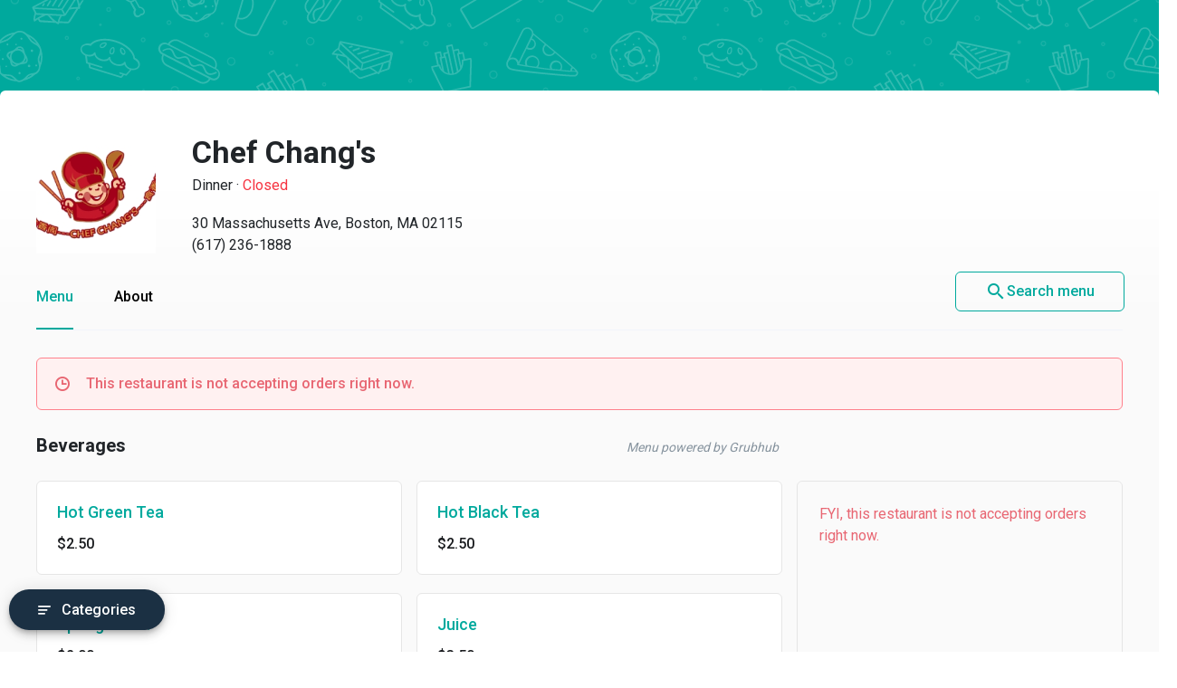

--- FILE ---
content_type: text/html
request_url: https://menupages.com/chef-changs/30-massachusetts-ave-boston
body_size: 62528
content:
<!DOCTYPE html>
<html lang="en" data-vue-meta-server-rendered>

<head>
  <title data-vue-meta="true">Chef Chang&#x27;s Menu - Boston, MA Restaurant</title>
  <meta http-equiv="X-UA-Compatible" content="IE=edge">
  <meta charset="utf-8">
  <meta name="viewport" content="width=device-width, initial-scale=1, minimal-ui">
  <meta data-vue-meta="true" name="theme-color" content="#00a99d"/><meta data-vue-meta="true" name="description" content="Menu, hours, photos, and more for Chef Chang&#x27;s located at 30 Massachusetts Ave, Boston, MA, 02115-1424, offering Dinner. View the menu for Chef Chang&#x27;s on MenuPages and find your next meal ..."/>
  <link data-vue-meta="true" rel="shortcut icon" type="image/x-icon" href="/favicon-f37b558582d7143701202184de7ff5da.ico"/><link data-vue-meta="true" rel="canonical" href="https://menupages.com/chef-changs/30-massachusetts-ave-boston"/><link data-vue-meta="true" rel="preconnect" href="https://www.google-analytics.com"/><link data-vue-meta="true" rel="preconnect" href="https://www.googletagmanager.com"/><link data-vue-meta="true" rel="preconnect" href="https://fonts.googleapis.com"/>

  <script>
      window.dataLayer = window.dataLayer || [];
  </script>

  <script>
    //Optimize plug-in
    (function(i,s,o,g,r,a,m){i['GoogleAnalyticsObject']=r;i[r]=i[r]||function(){
    (i[r].q=i[r].q||[]).push(arguments)},i[r].l=1*new Date();a=s.createElement(o),
    m=s.getElementsByTagName(o)[0];a.async=1;a.src=g;m.parentNode.insertBefore(a,m)
    })(window,document,'script','https://www.google-analytics.com/analytics.js','ga');

    //Analytics tracker, needs to match the Analytics GTM settings
    ga('create', {
      trackingId: 'UA-1254261-8',
      cookieDomain: 'auto',
      name: 'menupages_singlepageapp_tracker'
    });
    
    ga('menupages_singlepageapp_tracker.require', 'GTM-K9PPLQ5');
    window.ABTestingStatus = 'optimize enabled';
  </script>

  <link href='https://fonts.googleapis.com/css?family=Roboto:300,400,500,700|Material+Icons' rel="stylesheet">
  <style data-vue-meta="true" type="text/css" id="vuetify-theme-stylesheet">a { color: #00a99d; }
.primary {
  background-color: #00a99d !important;
  border-color: #00a99d !important;
}
.primary--text {
  color: #00a99d !important;
}
.primary--text input,
.primary--text textarea {
  caret-color: #00a99d !important;
}
.primary--after::after {
  background: #00a99d !important;
}
.primary.lighten-5 {
  background-color: #baffff !important;
  border-color: #baffff !important;
}
.primary--text.text--lighten-5 {
  color: #baffff !important;
}
.primary--text.text--lighten-5 input,
.primary--text.text--lighten-5 textarea {
  caret-color: #baffff !important;
}
.primary.lighten-5--after::after {
  background: #baffff !important;
}
.primary.lighten-4 {
  background-color: #9cffff !important;
  border-color: #9cffff !important;
}
.primary--text.text--lighten-4 {
  color: #9cffff !important;
}
.primary--text.text--lighten-4 input,
.primary--text.text--lighten-4 textarea {
  caret-color: #9cffff !important;
}
.primary.lighten-4--after::after {
  background: #9cffff !important;
}
.primary.lighten-3 {
  background-color: #7efef0 !important;
  border-color: #7efef0 !important;
}
.primary--text.text--lighten-3 {
  color: #7efef0 !important;
}
.primary--text.text--lighten-3 input,
.primary--text.text--lighten-3 textarea {
  caret-color: #7efef0 !important;
}
.primary.lighten-3--after::after {
  background: #7efef0 !important;
}
.primary.lighten-2 {
  background-color: #5ee1d3 !important;
  border-color: #5ee1d3 !important;
}
.primary--text.text--lighten-2 {
  color: #5ee1d3 !important;
}
.primary--text.text--lighten-2 input,
.primary--text.text--lighten-2 textarea {
  caret-color: #5ee1d3 !important;
}
.primary.lighten-2--after::after {
  background: #5ee1d3 !important;
}
.primary.lighten-1 {
  background-color: #3cc5b8 !important;
  border-color: #3cc5b8 !important;
}
.primary--text.text--lighten-1 {
  color: #3cc5b8 !important;
}
.primary--text.text--lighten-1 input,
.primary--text.text--lighten-1 textarea {
  caret-color: #3cc5b8 !important;
}
.primary.lighten-1--after::after {
  background: #3cc5b8 !important;
}
.primary.darken-1 {
  background-color: #008e83 !important;
  border-color: #008e83 !important;
}
.primary--text.text--darken-1 {
  color: #008e83 !important;
}
.primary--text.text--darken-1 input,
.primary--text.text--darken-1 textarea {
  caret-color: #008e83 !important;
}
.primary.darken-1--after::after {
  background: #008e83 !important;
}
.primary.darken-2 {
  background-color: #00746a !important;
  border-color: #00746a !important;
}
.primary--text.text--darken-2 {
  color: #00746a !important;
}
.primary--text.text--darken-2 input,
.primary--text.text--darken-2 textarea {
  caret-color: #00746a !important;
}
.primary.darken-2--after::after {
  background: #00746a !important;
}
.primary.darken-3 {
  background-color: #005b52 !important;
  border-color: #005b52 !important;
}
.primary--text.text--darken-3 {
  color: #005b52 !important;
}
.primary--text.text--darken-3 input,
.primary--text.text--darken-3 textarea {
  caret-color: #005b52 !important;
}
.primary.darken-3--after::after {
  background: #005b52 !important;
}
.primary.darken-4 {
  background-color: #00423b !important;
  border-color: #00423b !important;
}
.primary--text.text--darken-4 {
  color: #00423b !important;
}
.primary--text.text--darken-4 input,
.primary--text.text--darken-4 textarea {
  caret-color: #00423b !important;
}
.primary.darken-4--after::after {
  background: #00423b !important;
}
.secondary {
  background-color: #424242 !important;
  border-color: #424242 !important;
}
.secondary--text {
  color: #424242 !important;
}
.secondary--text input,
.secondary--text textarea {
  caret-color: #424242 !important;
}
.secondary--after::after {
  background: #424242 !important;
}
.secondary.lighten-5 {
  background-color: #c1c1c1 !important;
  border-color: #c1c1c1 !important;
}
.secondary--text.text--lighten-5 {
  color: #c1c1c1 !important;
}
.secondary--text.text--lighten-5 input,
.secondary--text.text--lighten-5 textarea {
  caret-color: #c1c1c1 !important;
}
.secondary.lighten-5--after::after {
  background: #c1c1c1 !important;
}
.secondary.lighten-4 {
  background-color: #a6a6a6 !important;
  border-color: #a6a6a6 !important;
}
.secondary--text.text--lighten-4 {
  color: #a6a6a6 !important;
}
.secondary--text.text--lighten-4 input,
.secondary--text.text--lighten-4 textarea {
  caret-color: #a6a6a6 !important;
}
.secondary.lighten-4--after::after {
  background: #a6a6a6 !important;
}
.secondary.lighten-3 {
  background-color: #8b8b8b !important;
  border-color: #8b8b8b !important;
}
.secondary--text.text--lighten-3 {
  color: #8b8b8b !important;
}
.secondary--text.text--lighten-3 input,
.secondary--text.text--lighten-3 textarea {
  caret-color: #8b8b8b !important;
}
.secondary.lighten-3--after::after {
  background: #8b8b8b !important;
}
.secondary.lighten-2 {
  background-color: #727272 !important;
  border-color: #727272 !important;
}
.secondary--text.text--lighten-2 {
  color: #727272 !important;
}
.secondary--text.text--lighten-2 input,
.secondary--text.text--lighten-2 textarea {
  caret-color: #727272 !important;
}
.secondary.lighten-2--after::after {
  background: #727272 !important;
}
.secondary.lighten-1 {
  background-color: #595959 !important;
  border-color: #595959 !important;
}
.secondary--text.text--lighten-1 {
  color: #595959 !important;
}
.secondary--text.text--lighten-1 input,
.secondary--text.text--lighten-1 textarea {
  caret-color: #595959 !important;
}
.secondary.lighten-1--after::after {
  background: #595959 !important;
}
.secondary.darken-1 {
  background-color: #2c2c2c !important;
  border-color: #2c2c2c !important;
}
.secondary--text.text--darken-1 {
  color: #2c2c2c !important;
}
.secondary--text.text--darken-1 input,
.secondary--text.text--darken-1 textarea {
  caret-color: #2c2c2c !important;
}
.secondary.darken-1--after::after {
  background: #2c2c2c !important;
}
.secondary.darken-2 {
  background-color: #171717 !important;
  border-color: #171717 !important;
}
.secondary--text.text--darken-2 {
  color: #171717 !important;
}
.secondary--text.text--darken-2 input,
.secondary--text.text--darken-2 textarea {
  caret-color: #171717 !important;
}
.secondary.darken-2--after::after {
  background: #171717 !important;
}
.secondary.darken-3 {
  background-color: #000000 !important;
  border-color: #000000 !important;
}
.secondary--text.text--darken-3 {
  color: #000000 !important;
}
.secondary--text.text--darken-3 input,
.secondary--text.text--darken-3 textarea {
  caret-color: #000000 !important;
}
.secondary.darken-3--after::after {
  background: #000000 !important;
}
.secondary.darken-4 {
  background-color: #000000 !important;
  border-color: #000000 !important;
}
.secondary--text.text--darken-4 {
  color: #000000 !important;
}
.secondary--text.text--darken-4 input,
.secondary--text.text--darken-4 textarea {
  caret-color: #000000 !important;
}
.secondary.darken-4--after::after {
  background: #000000 !important;
}
.accent {
  background-color: #00a99d !important;
  border-color: #00a99d !important;
}
.accent--text {
  color: #00a99d !important;
}
.accent--text input,
.accent--text textarea {
  caret-color: #00a99d !important;
}
.accent--after::after {
  background: #00a99d !important;
}
.accent.lighten-5 {
  background-color: #baffff !important;
  border-color: #baffff !important;
}
.accent--text.text--lighten-5 {
  color: #baffff !important;
}
.accent--text.text--lighten-5 input,
.accent--text.text--lighten-5 textarea {
  caret-color: #baffff !important;
}
.accent.lighten-5--after::after {
  background: #baffff !important;
}
.accent.lighten-4 {
  background-color: #9cffff !important;
  border-color: #9cffff !important;
}
.accent--text.text--lighten-4 {
  color: #9cffff !important;
}
.accent--text.text--lighten-4 input,
.accent--text.text--lighten-4 textarea {
  caret-color: #9cffff !important;
}
.accent.lighten-4--after::after {
  background: #9cffff !important;
}
.accent.lighten-3 {
  background-color: #7efef0 !important;
  border-color: #7efef0 !important;
}
.accent--text.text--lighten-3 {
  color: #7efef0 !important;
}
.accent--text.text--lighten-3 input,
.accent--text.text--lighten-3 textarea {
  caret-color: #7efef0 !important;
}
.accent.lighten-3--after::after {
  background: #7efef0 !important;
}
.accent.lighten-2 {
  background-color: #5ee1d3 !important;
  border-color: #5ee1d3 !important;
}
.accent--text.text--lighten-2 {
  color: #5ee1d3 !important;
}
.accent--text.text--lighten-2 input,
.accent--text.text--lighten-2 textarea {
  caret-color: #5ee1d3 !important;
}
.accent.lighten-2--after::after {
  background: #5ee1d3 !important;
}
.accent.lighten-1 {
  background-color: #3cc5b8 !important;
  border-color: #3cc5b8 !important;
}
.accent--text.text--lighten-1 {
  color: #3cc5b8 !important;
}
.accent--text.text--lighten-1 input,
.accent--text.text--lighten-1 textarea {
  caret-color: #3cc5b8 !important;
}
.accent.lighten-1--after::after {
  background: #3cc5b8 !important;
}
.accent.darken-1 {
  background-color: #008e83 !important;
  border-color: #008e83 !important;
}
.accent--text.text--darken-1 {
  color: #008e83 !important;
}
.accent--text.text--darken-1 input,
.accent--text.text--darken-1 textarea {
  caret-color: #008e83 !important;
}
.accent.darken-1--after::after {
  background: #008e83 !important;
}
.accent.darken-2 {
  background-color: #00746a !important;
  border-color: #00746a !important;
}
.accent--text.text--darken-2 {
  color: #00746a !important;
}
.accent--text.text--darken-2 input,
.accent--text.text--darken-2 textarea {
  caret-color: #00746a !important;
}
.accent.darken-2--after::after {
  background: #00746a !important;
}
.accent.darken-3 {
  background-color: #005b52 !important;
  border-color: #005b52 !important;
}
.accent--text.text--darken-3 {
  color: #005b52 !important;
}
.accent--text.text--darken-3 input,
.accent--text.text--darken-3 textarea {
  caret-color: #005b52 !important;
}
.accent.darken-3--after::after {
  background: #005b52 !important;
}
.accent.darken-4 {
  background-color: #00423b !important;
  border-color: #00423b !important;
}
.accent--text.text--darken-4 {
  color: #00423b !important;
}
.accent--text.text--darken-4 input,
.accent--text.text--darken-4 textarea {
  caret-color: #00423b !important;
}
.accent.darken-4--after::after {
  background: #00423b !important;
}
.error {
  background-color: #ff5252 !important;
  border-color: #ff5252 !important;
}
.error--text {
  color: #ff5252 !important;
}
.error--text input,
.error--text textarea {
  caret-color: #ff5252 !important;
}
.error--after::after {
  background: #ff5252 !important;
}
.info {
  background-color: #2196f3 !important;
  border-color: #2196f3 !important;
}
.info--text {
  color: #2196f3 !important;
}
.info--text input,
.info--text textarea {
  caret-color: #2196f3 !important;
}
.info--after::after {
  background: #2196f3 !important;
}
.success {
  background-color: #4caf50 !important;
  border-color: #4caf50 !important;
}
.success--text {
  color: #4caf50 !important;
}
.success--text input,
.success--text textarea {
  caret-color: #4caf50 !important;
}
.success--after::after {
  background: #4caf50 !important;
}
.warning {
  background-color: #ffc107 !important;
  border-color: #ffc107 !important;
}
.warning--text {
  color: #ffc107 !important;
}
.warning--text input,
.warning--text textarea {
  caret-color: #ffc107 !important;
}
.warning--after::after {
  background: #ffc107 !important;
}</style>
  <style data-vue-ssr-id="3aec9089:0 2e218cc2:0 bd40d4fa:0 71d337f6:0 e4b58690:0 4abe7ada:0 5ecea2b8:0 293995b8:0 9aaafa50:0 3b2cc7da:0 57003b38:0 4a5efe38:0 79a23b90:0 46816b75:0 2b8ce0c0:0 02da390f:0 110ac8ba:0 19b2cd70:0 18dabd75:0 dcc9f936:0 7662a2c5:0 58cd13db:0 bd065f78:0 f6ae9a86:0 104efb96:0 0b0e4d0b:0 050e4162:0 63d661f4:0">/*!
 * Bootstrap Grid v4.0.0 (https://getbootstrap.com)
 * Copyright 2011-2018 The Bootstrap Authors
 * Copyright 2011-2018 Twitter, Inc.
 * Licensed under MIT (https://github.com/twbs/bootstrap/blob/master/LICENSE)
 */@-ms-viewport{width:device-width}html{box-sizing:border-box;-ms-overflow-style:scrollbar}*,:after,:before{box-sizing:inherit}.row{display:-webkit-box;display:-ms-flexbox;display:flex;-ms-flex-wrap:wrap;flex-wrap:wrap}.no-gutters,.row{margin-right:0;margin-left:0}.no-gutters>.col,.no-gutters>[class*=col-]{padding-right:0;padding-left:0}.col,.col-1,.col-2,.col-3,.col-4,.col-5,.col-6,.col-7,.col-8,.col-9,.col-10,.col-11,.col-12,.col-auto,.col-md,.col-md-1,.col-md-2,.col-md-3,.col-md-4,.col-md-5,.col-md-6,.col-md-7,.col-md-8,.col-md-9,.col-md-10,.col-md-11,.col-md-12,.col-md-auto,.col-sm,.col-sm-1,.col-sm-2,.col-sm-3,.col-sm-4,.col-sm-5,.col-sm-6,.col-sm-7,.col-sm-8,.col-sm-9,.col-sm-10,.col-sm-11,.col-sm-12,.col-sm-auto{position:relative;width:100%;min-height:1px;padding-right:15px;padding-left:15px}.col{-ms-flex-preferred-size:0;flex-basis:0;-webkit-box-flex:1;-ms-flex-positive:1;flex-grow:1;max-width:100%}.col-1{-ms-flex:0 0 8.333333%;flex:0 0 8.333333%;max-width:8.333333%}.col-1,.col-2{-webkit-box-flex:0}.col-2{-ms-flex:0 0 16.666667%;flex:0 0 16.666667%;max-width:16.666667%}.col-3{-ms-flex:0 0 25%;flex:0 0 25%;max-width:25%}.col-3,.col-4{-webkit-box-flex:0}.col-4{-ms-flex:0 0 33.333333%;flex:0 0 33.333333%;max-width:33.333333%}.col-5{-ms-flex:0 0 41.666667%;flex:0 0 41.666667%;max-width:41.666667%}.col-5,.col-6{-webkit-box-flex:0}.col-6{-ms-flex:0 0 50%;flex:0 0 50%;max-width:50%}.col-7{-ms-flex:0 0 58.333333%;flex:0 0 58.333333%;max-width:58.333333%}.col-7,.col-8{-webkit-box-flex:0}.col-8{-ms-flex:0 0 66.666667%;flex:0 0 66.666667%;max-width:66.666667%}.col-9{-ms-flex:0 0 75%;flex:0 0 75%;max-width:75%}.col-9,.col-10{-webkit-box-flex:0}.col-10{-ms-flex:0 0 83.333333%;flex:0 0 83.333333%;max-width:83.333333%}.col-11{-ms-flex:0 0 91.666667%;flex:0 0 91.666667%;max-width:91.666667%}.col-11,.col-12{-webkit-box-flex:0}.col-12{-ms-flex:0 0 100%;flex:0 0 100%;max-width:100%}@media (min-width:576px){.col-sm{-ms-flex-preferred-size:0;flex-basis:0;-webkit-box-flex:1;-ms-flex-positive:1;flex-grow:1;max-width:100%}.col-sm-1{-webkit-box-flex:0;-ms-flex:0 0 8.333333%;flex:0 0 8.333333%;max-width:8.333333%}.col-sm-2{-webkit-box-flex:0;-ms-flex:0 0 16.666667%;flex:0 0 16.666667%;max-width:16.666667%}.col-sm-3{-webkit-box-flex:0;-ms-flex:0 0 25%;flex:0 0 25%;max-width:25%}.col-sm-4{-webkit-box-flex:0;-ms-flex:0 0 33.333333%;flex:0 0 33.333333%;max-width:33.333333%}.col-sm-5{-webkit-box-flex:0;-ms-flex:0 0 41.666667%;flex:0 0 41.666667%;max-width:41.666667%}.col-sm-6{-webkit-box-flex:0;-ms-flex:0 0 50%;flex:0 0 50%;max-width:50%}.col-sm-7{-webkit-box-flex:0;-ms-flex:0 0 58.333333%;flex:0 0 58.333333%;max-width:58.333333%}.col-sm-8{-webkit-box-flex:0;-ms-flex:0 0 66.666667%;flex:0 0 66.666667%;max-width:66.666667%}.col-sm-9{-webkit-box-flex:0;-ms-flex:0 0 75%;flex:0 0 75%;max-width:75%}.col-sm-10{-webkit-box-flex:0;-ms-flex:0 0 83.333333%;flex:0 0 83.333333%;max-width:83.333333%}.col-sm-11{-webkit-box-flex:0;-ms-flex:0 0 91.666667%;flex:0 0 91.666667%;max-width:91.666667%}.col-sm-12{-webkit-box-flex:0;-ms-flex:0 0 100%;flex:0 0 100%;max-width:100%}}@media (min-width:769px){.col-md{-ms-flex-preferred-size:0;flex-basis:0;-webkit-box-flex:1;-ms-flex-positive:1;flex-grow:1;max-width:100%}.col-md-1{-webkit-box-flex:0;-ms-flex:0 0 8.333333%;flex:0 0 8.333333%;max-width:8.333333%}.col-md-2{-webkit-box-flex:0;-ms-flex:0 0 16.666667%;flex:0 0 16.666667%;max-width:16.666667%}.col-md-3{-webkit-box-flex:0;-ms-flex:0 0 25%;flex:0 0 25%;max-width:25%}.col-md-4{-webkit-box-flex:0;-ms-flex:0 0 33.333333%;flex:0 0 33.333333%;max-width:33.333333%}.col-md-5{-webkit-box-flex:0;-ms-flex:0 0 41.666667%;flex:0 0 41.666667%;max-width:41.666667%}.col-md-6{-webkit-box-flex:0;-ms-flex:0 0 50%;flex:0 0 50%;max-width:50%}.col-md-7{-webkit-box-flex:0;-ms-flex:0 0 58.333333%;flex:0 0 58.333333%;max-width:58.333333%}.col-md-8{-webkit-box-flex:0;-ms-flex:0 0 66.666667%;flex:0 0 66.666667%;max-width:66.666667%}.col-md-9{-webkit-box-flex:0;-ms-flex:0 0 75%;flex:0 0 75%;max-width:75%}.col-md-10{-webkit-box-flex:0;-ms-flex:0 0 83.333333%;flex:0 0 83.333333%;max-width:83.333333%}.col-md-11{-webkit-box-flex:0;-ms-flex:0 0 91.666667%;flex:0 0 91.666667%;max-width:91.666667%}.col-md-12{-webkit-box-flex:0;-ms-flex:0 0 100%;flex:0 0 100%;max-width:100%}}.d-none{display:none!important}.d-block{display:block!important}.d-flex{display:-webkit-box!important;display:-ms-flexbox!important;display:flex!important}@media (min-width:769px){.d-md-none{display:none!important}.d-md-block{display:block!important}}.flex-nowrap{-ms-flex-wrap:nowrap!important;flex-wrap:nowrap!important}.justify-content-between{-webkit-box-pack:justify!important;-ms-flex-pack:justify!important;justify-content:space-between!important}.align-items-center{-webkit-box-align:center!important;-ms-flex-align:center!important;align-items:center!important}.justify-content-center{-webkit-box-pack:center!important;-ms-flex-pack:center!important;justify-content:center!important}
@-moz-keyframes shake{59%{margin-left:0}60%,80%{margin-left:2px}70%,90%{margin-left:-2px}}@-webkit-keyframes shake{59%{margin-left:0}60%,80%{margin-left:2px}70%,90%{margin-left:-2px}}@-o-keyframes shake{59%{margin-left:0}60%,80%{margin-left:2px}70%,90%{margin-left:-2px}}@keyframes shake{59%{margin-left:0}60%,80%{margin-left:2px}70%,90%{margin-left:-2px}}.black{background-color:#000!important;border-color:#000!important}.black--text{color:#000!important}.black--text input,.black--text textarea{caret-color:#000!important}.black--after:after{background:#000!important}.white{background-color:#fff!important;border-color:#fff!important}.white--text{color:#fff!important}.white--text input,.white--text textarea{caret-color:#fff!important}.white--after:after{background:#fff!important}.transparent{background-color:transparent!important;border-color:transparent!important}.transparent--text{color:transparent!important}.transparent--text input,.transparent--text textarea{caret-color:transparent!important}.transparent--after:after{background:transparent!important}.red{background-color:#f44336!important;border-color:#f44336!important}.red--text{color:#f44336!important}.red--text input,.red--text textarea{caret-color:#f44336!important}.red--after:after{background:#f44336!important}.red.lighten-5{border-color:#ffebee!important}.red.lighten-5,.red.lighten-5--after:after{background-color:#ffebee!important}.red--text.text--lighten-5{color:#ffebee!important}.red--text.text--lighten-5 input,.red--text.text--lighten-5 textarea{caret-color:#ffebee!important}.red.lighten-4{border-color:#ffcdd2!important}.red.lighten-4,.red.lighten-4--after:after{background-color:#ffcdd2!important}.red--text.text--lighten-4{color:#ffcdd2!important}.red--text.text--lighten-4 input,.red--text.text--lighten-4 textarea{caret-color:#ffcdd2!important}.red.lighten-3{border-color:#ef9a9a!important}.red.lighten-3,.red.lighten-3--after:after{background-color:#ef9a9a!important}.red--text.text--lighten-3{color:#ef9a9a!important}.red--text.text--lighten-3 input,.red--text.text--lighten-3 textarea{caret-color:#ef9a9a!important}.red.lighten-2{border-color:#e57373!important}.red.lighten-2,.red.lighten-2--after:after{background-color:#e57373!important}.red--text.text--lighten-2{color:#e57373!important}.red--text.text--lighten-2 input,.red--text.text--lighten-2 textarea{caret-color:#e57373!important}.red.lighten-1{border-color:#ef5350!important}.red.lighten-1,.red.lighten-1--after:after{background-color:#ef5350!important}.red--text.text--lighten-1{color:#ef5350!important}.red--text.text--lighten-1 input,.red--text.text--lighten-1 textarea{caret-color:#ef5350!important}.red.darken-1{border-color:#e53935!important}.red.darken-1,.red.darken-1--after:after{background-color:#e53935!important}.red--text.text--darken-1{color:#e53935!important}.red--text.text--darken-1 input,.red--text.text--darken-1 textarea{caret-color:#e53935!important}.red.darken-2{border-color:#d32f2f!important}.red.darken-2,.red.darken-2--after:after{background-color:#d32f2f!important}.red--text.text--darken-2{color:#d32f2f!important}.red--text.text--darken-2 input,.red--text.text--darken-2 textarea{caret-color:#d32f2f!important}.red.darken-3{border-color:#c62828!important}.red.darken-3,.red.darken-3--after:after{background-color:#c62828!important}.red--text.text--darken-3{color:#c62828!important}.red--text.text--darken-3 input,.red--text.text--darken-3 textarea{caret-color:#c62828!important}.red.darken-4{border-color:#b71c1c!important}.red.darken-4,.red.darken-4--after:after{background-color:#b71c1c!important}.red--text.text--darken-4{color:#b71c1c!important}.red--text.text--darken-4 input,.red--text.text--darken-4 textarea{caret-color:#b71c1c!important}.red.accent-1{border-color:#ff8a80!important}.red.accent-1,.red.accent-1--after:after{background-color:#ff8a80!important}.red--text.text--accent-1{color:#ff8a80!important}.red--text.text--accent-1 input,.red--text.text--accent-1 textarea{caret-color:#ff8a80!important}.red.accent-2{border-color:#ff5252!important}.red.accent-2,.red.accent-2--after:after{background-color:#ff5252!important}.red--text.text--accent-2{color:#ff5252!important}.red--text.text--accent-2 input,.red--text.text--accent-2 textarea{caret-color:#ff5252!important}.red.accent-3{border-color:#ff1744!important}.red.accent-3,.red.accent-3--after:after{background-color:#ff1744!important}.red--text.text--accent-3{color:#ff1744!important}.red--text.text--accent-3 input,.red--text.text--accent-3 textarea{caret-color:#ff1744!important}.red.accent-4{border-color:#d50000!important}.red.accent-4,.red.accent-4--after:after{background-color:#d50000!important}.red--text.text--accent-4{color:#d50000!important}.red--text.text--accent-4 input,.red--text.text--accent-4 textarea{caret-color:#d50000!important}.pink{background-color:#e91e63!important;border-color:#e91e63!important}.pink--text{color:#e91e63!important}.pink--text input,.pink--text textarea{caret-color:#e91e63!important}.pink--after:after{background:#e91e63!important}.pink.lighten-5{border-color:#fce4ec!important}.pink.lighten-5,.pink.lighten-5--after:after{background-color:#fce4ec!important}.pink--text.text--lighten-5{color:#fce4ec!important}.pink--text.text--lighten-5 input,.pink--text.text--lighten-5 textarea{caret-color:#fce4ec!important}.pink.lighten-4{border-color:#f8bbd0!important}.pink.lighten-4,.pink.lighten-4--after:after{background-color:#f8bbd0!important}.pink--text.text--lighten-4{color:#f8bbd0!important}.pink--text.text--lighten-4 input,.pink--text.text--lighten-4 textarea{caret-color:#f8bbd0!important}.pink.lighten-3{border-color:#f48fb1!important}.pink.lighten-3,.pink.lighten-3--after:after{background-color:#f48fb1!important}.pink--text.text--lighten-3{color:#f48fb1!important}.pink--text.text--lighten-3 input,.pink--text.text--lighten-3 textarea{caret-color:#f48fb1!important}.pink.lighten-2{border-color:#f06292!important}.pink.lighten-2,.pink.lighten-2--after:after{background-color:#f06292!important}.pink--text.text--lighten-2{color:#f06292!important}.pink--text.text--lighten-2 input,.pink--text.text--lighten-2 textarea{caret-color:#f06292!important}.pink.lighten-1{border-color:#ec407a!important}.pink.lighten-1,.pink.lighten-1--after:after{background-color:#ec407a!important}.pink--text.text--lighten-1{color:#ec407a!important}.pink--text.text--lighten-1 input,.pink--text.text--lighten-1 textarea{caret-color:#ec407a!important}.pink.darken-1{border-color:#d81b60!important}.pink.darken-1,.pink.darken-1--after:after{background-color:#d81b60!important}.pink--text.text--darken-1{color:#d81b60!important}.pink--text.text--darken-1 input,.pink--text.text--darken-1 textarea{caret-color:#d81b60!important}.pink.darken-2{border-color:#c2185b!important}.pink.darken-2,.pink.darken-2--after:after{background-color:#c2185b!important}.pink--text.text--darken-2{color:#c2185b!important}.pink--text.text--darken-2 input,.pink--text.text--darken-2 textarea{caret-color:#c2185b!important}.pink.darken-3{border-color:#ad1457!important}.pink.darken-3,.pink.darken-3--after:after{background-color:#ad1457!important}.pink--text.text--darken-3{color:#ad1457!important}.pink--text.text--darken-3 input,.pink--text.text--darken-3 textarea{caret-color:#ad1457!important}.pink.darken-4{border-color:#880e4f!important}.pink.darken-4,.pink.darken-4--after:after{background-color:#880e4f!important}.pink--text.text--darken-4{color:#880e4f!important}.pink--text.text--darken-4 input,.pink--text.text--darken-4 textarea{caret-color:#880e4f!important}.pink.accent-1{border-color:#ff80ab!important}.pink.accent-1,.pink.accent-1--after:after{background-color:#ff80ab!important}.pink--text.text--accent-1{color:#ff80ab!important}.pink--text.text--accent-1 input,.pink--text.text--accent-1 textarea{caret-color:#ff80ab!important}.pink.accent-2{border-color:#ff4081!important}.pink.accent-2,.pink.accent-2--after:after{background-color:#ff4081!important}.pink--text.text--accent-2{color:#ff4081!important}.pink--text.text--accent-2 input,.pink--text.text--accent-2 textarea{caret-color:#ff4081!important}.pink.accent-3{border-color:#f50057!important}.pink.accent-3,.pink.accent-3--after:after{background-color:#f50057!important}.pink--text.text--accent-3{color:#f50057!important}.pink--text.text--accent-3 input,.pink--text.text--accent-3 textarea{caret-color:#f50057!important}.pink.accent-4{border-color:#c51162!important}.pink.accent-4,.pink.accent-4--after:after{background-color:#c51162!important}.pink--text.text--accent-4{color:#c51162!important}.pink--text.text--accent-4 input,.pink--text.text--accent-4 textarea{caret-color:#c51162!important}.purple{background-color:#9c27b0!important;border-color:#9c27b0!important}.purple--text{color:#9c27b0!important}.purple--text input,.purple--text textarea{caret-color:#9c27b0!important}.purple--after:after{background:#9c27b0!important}.purple.lighten-5{border-color:#f3e5f5!important}.purple.lighten-5,.purple.lighten-5--after:after{background-color:#f3e5f5!important}.purple--text.text--lighten-5{color:#f3e5f5!important}.purple--text.text--lighten-5 input,.purple--text.text--lighten-5 textarea{caret-color:#f3e5f5!important}.purple.lighten-4{border-color:#e1bee7!important}.purple.lighten-4,.purple.lighten-4--after:after{background-color:#e1bee7!important}.purple--text.text--lighten-4{color:#e1bee7!important}.purple--text.text--lighten-4 input,.purple--text.text--lighten-4 textarea{caret-color:#e1bee7!important}.purple.lighten-3{border-color:#ce93d8!important}.purple.lighten-3,.purple.lighten-3--after:after{background-color:#ce93d8!important}.purple--text.text--lighten-3{color:#ce93d8!important}.purple--text.text--lighten-3 input,.purple--text.text--lighten-3 textarea{caret-color:#ce93d8!important}.purple.lighten-2{border-color:#ba68c8!important}.purple.lighten-2,.purple.lighten-2--after:after{background-color:#ba68c8!important}.purple--text.text--lighten-2{color:#ba68c8!important}.purple--text.text--lighten-2 input,.purple--text.text--lighten-2 textarea{caret-color:#ba68c8!important}.purple.lighten-1{border-color:#ab47bc!important}.purple.lighten-1,.purple.lighten-1--after:after{background-color:#ab47bc!important}.purple--text.text--lighten-1{color:#ab47bc!important}.purple--text.text--lighten-1 input,.purple--text.text--lighten-1 textarea{caret-color:#ab47bc!important}.purple.darken-1{border-color:#8e24aa!important}.purple.darken-1,.purple.darken-1--after:after{background-color:#8e24aa!important}.purple--text.text--darken-1{color:#8e24aa!important}.purple--text.text--darken-1 input,.purple--text.text--darken-1 textarea{caret-color:#8e24aa!important}.purple.darken-2{border-color:#7b1fa2!important}.purple.darken-2,.purple.darken-2--after:after{background-color:#7b1fa2!important}.purple--text.text--darken-2{color:#7b1fa2!important}.purple--text.text--darken-2 input,.purple--text.text--darken-2 textarea{caret-color:#7b1fa2!important}.purple.darken-3{border-color:#6a1b9a!important}.purple.darken-3,.purple.darken-3--after:after{background-color:#6a1b9a!important}.purple--text.text--darken-3{color:#6a1b9a!important}.purple--text.text--darken-3 input,.purple--text.text--darken-3 textarea{caret-color:#6a1b9a!important}.purple.darken-4{border-color:#4a148c!important}.purple.darken-4,.purple.darken-4--after:after{background-color:#4a148c!important}.purple--text.text--darken-4{color:#4a148c!important}.purple--text.text--darken-4 input,.purple--text.text--darken-4 textarea{caret-color:#4a148c!important}.purple.accent-1{border-color:#ea80fc!important}.purple.accent-1,.purple.accent-1--after:after{background-color:#ea80fc!important}.purple--text.text--accent-1{color:#ea80fc!important}.purple--text.text--accent-1 input,.purple--text.text--accent-1 textarea{caret-color:#ea80fc!important}.purple.accent-2{border-color:#e040fb!important}.purple.accent-2,.purple.accent-2--after:after{background-color:#e040fb!important}.purple--text.text--accent-2{color:#e040fb!important}.purple--text.text--accent-2 input,.purple--text.text--accent-2 textarea{caret-color:#e040fb!important}.purple.accent-3{border-color:#d500f9!important}.purple.accent-3,.purple.accent-3--after:after{background-color:#d500f9!important}.purple--text.text--accent-3{color:#d500f9!important}.purple--text.text--accent-3 input,.purple--text.text--accent-3 textarea{caret-color:#d500f9!important}.purple.accent-4{border-color:#a0f!important}.purple.accent-4,.purple.accent-4--after:after{background-color:#a0f!important}.purple--text.text--accent-4{color:#a0f!important}.purple--text.text--accent-4 input,.purple--text.text--accent-4 textarea{caret-color:#a0f!important}.deep-purple{background-color:#673ab7!important;border-color:#673ab7!important}.deep-purple--text{color:#673ab7!important}.deep-purple--text input,.deep-purple--text textarea{caret-color:#673ab7!important}.deep-purple--after:after{background:#673ab7!important}.deep-purple.lighten-5{border-color:#ede7f6!important}.deep-purple.lighten-5,.deep-purple.lighten-5--after:after{background-color:#ede7f6!important}.deep-purple--text.text--lighten-5{color:#ede7f6!important}.deep-purple--text.text--lighten-5 input,.deep-purple--text.text--lighten-5 textarea{caret-color:#ede7f6!important}.deep-purple.lighten-4{border-color:#d1c4e9!important}.deep-purple.lighten-4,.deep-purple.lighten-4--after:after{background-color:#d1c4e9!important}.deep-purple--text.text--lighten-4{color:#d1c4e9!important}.deep-purple--text.text--lighten-4 input,.deep-purple--text.text--lighten-4 textarea{caret-color:#d1c4e9!important}.deep-purple.lighten-3{border-color:#b39ddb!important}.deep-purple.lighten-3,.deep-purple.lighten-3--after:after{background-color:#b39ddb!important}.deep-purple--text.text--lighten-3{color:#b39ddb!important}.deep-purple--text.text--lighten-3 input,.deep-purple--text.text--lighten-3 textarea{caret-color:#b39ddb!important}.deep-purple.lighten-2{border-color:#9575cd!important}.deep-purple.lighten-2,.deep-purple.lighten-2--after:after{background-color:#9575cd!important}.deep-purple--text.text--lighten-2{color:#9575cd!important}.deep-purple--text.text--lighten-2 input,.deep-purple--text.text--lighten-2 textarea{caret-color:#9575cd!important}.deep-purple.lighten-1{border-color:#7e57c2!important}.deep-purple.lighten-1,.deep-purple.lighten-1--after:after{background-color:#7e57c2!important}.deep-purple--text.text--lighten-1{color:#7e57c2!important}.deep-purple--text.text--lighten-1 input,.deep-purple--text.text--lighten-1 textarea{caret-color:#7e57c2!important}.deep-purple.darken-1{border-color:#5e35b1!important}.deep-purple.darken-1,.deep-purple.darken-1--after:after{background-color:#5e35b1!important}.deep-purple--text.text--darken-1{color:#5e35b1!important}.deep-purple--text.text--darken-1 input,.deep-purple--text.text--darken-1 textarea{caret-color:#5e35b1!important}.deep-purple.darken-2{border-color:#512da8!important}.deep-purple.darken-2,.deep-purple.darken-2--after:after{background-color:#512da8!important}.deep-purple--text.text--darken-2{color:#512da8!important}.deep-purple--text.text--darken-2 input,.deep-purple--text.text--darken-2 textarea{caret-color:#512da8!important}.deep-purple.darken-3{border-color:#4527a0!important}.deep-purple.darken-3,.deep-purple.darken-3--after:after{background-color:#4527a0!important}.deep-purple--text.text--darken-3{color:#4527a0!important}.deep-purple--text.text--darken-3 input,.deep-purple--text.text--darken-3 textarea{caret-color:#4527a0!important}.deep-purple.darken-4{border-color:#311b92!important}.deep-purple.darken-4,.deep-purple.darken-4--after:after{background-color:#311b92!important}.deep-purple--text.text--darken-4{color:#311b92!important}.deep-purple--text.text--darken-4 input,.deep-purple--text.text--darken-4 textarea{caret-color:#311b92!important}.deep-purple.accent-1{border-color:#b388ff!important}.deep-purple.accent-1,.deep-purple.accent-1--after:after{background-color:#b388ff!important}.deep-purple--text.text--accent-1{color:#b388ff!important}.deep-purple--text.text--accent-1 input,.deep-purple--text.text--accent-1 textarea{caret-color:#b388ff!important}.deep-purple.accent-2{border-color:#7c4dff!important}.deep-purple.accent-2,.deep-purple.accent-2--after:after{background-color:#7c4dff!important}.deep-purple--text.text--accent-2{color:#7c4dff!important}.deep-purple--text.text--accent-2 input,.deep-purple--text.text--accent-2 textarea{caret-color:#7c4dff!important}.deep-purple.accent-3{border-color:#651fff!important}.deep-purple.accent-3,.deep-purple.accent-3--after:after{background-color:#651fff!important}.deep-purple--text.text--accent-3{color:#651fff!important}.deep-purple--text.text--accent-3 input,.deep-purple--text.text--accent-3 textarea{caret-color:#651fff!important}.deep-purple.accent-4{border-color:#6200ea!important}.deep-purple.accent-4,.deep-purple.accent-4--after:after{background-color:#6200ea!important}.deep-purple--text.text--accent-4{color:#6200ea!important}.deep-purple--text.text--accent-4 input,.deep-purple--text.text--accent-4 textarea{caret-color:#6200ea!important}.indigo{background-color:#3f51b5!important;border-color:#3f51b5!important}.indigo--text{color:#3f51b5!important}.indigo--text input,.indigo--text textarea{caret-color:#3f51b5!important}.indigo--after:after{background:#3f51b5!important}.indigo.lighten-5{border-color:#e8eaf6!important}.indigo.lighten-5,.indigo.lighten-5--after:after{background-color:#e8eaf6!important}.indigo--text.text--lighten-5{color:#e8eaf6!important}.indigo--text.text--lighten-5 input,.indigo--text.text--lighten-5 textarea{caret-color:#e8eaf6!important}.indigo.lighten-4{border-color:#c5cae9!important}.indigo.lighten-4,.indigo.lighten-4--after:after{background-color:#c5cae9!important}.indigo--text.text--lighten-4{color:#c5cae9!important}.indigo--text.text--lighten-4 input,.indigo--text.text--lighten-4 textarea{caret-color:#c5cae9!important}.indigo.lighten-3{border-color:#9fa8da!important}.indigo.lighten-3,.indigo.lighten-3--after:after{background-color:#9fa8da!important}.indigo--text.text--lighten-3{color:#9fa8da!important}.indigo--text.text--lighten-3 input,.indigo--text.text--lighten-3 textarea{caret-color:#9fa8da!important}.indigo.lighten-2{border-color:#7986cb!important}.indigo.lighten-2,.indigo.lighten-2--after:after{background-color:#7986cb!important}.indigo--text.text--lighten-2{color:#7986cb!important}.indigo--text.text--lighten-2 input,.indigo--text.text--lighten-2 textarea{caret-color:#7986cb!important}.indigo.lighten-1{border-color:#5c6bc0!important}.indigo.lighten-1,.indigo.lighten-1--after:after{background-color:#5c6bc0!important}.indigo--text.text--lighten-1{color:#5c6bc0!important}.indigo--text.text--lighten-1 input,.indigo--text.text--lighten-1 textarea{caret-color:#5c6bc0!important}.indigo.darken-1{border-color:#3949ab!important}.indigo.darken-1,.indigo.darken-1--after:after{background-color:#3949ab!important}.indigo--text.text--darken-1{color:#3949ab!important}.indigo--text.text--darken-1 input,.indigo--text.text--darken-1 textarea{caret-color:#3949ab!important}.indigo.darken-2{border-color:#303f9f!important}.indigo.darken-2,.indigo.darken-2--after:after{background-color:#303f9f!important}.indigo--text.text--darken-2{color:#303f9f!important}.indigo--text.text--darken-2 input,.indigo--text.text--darken-2 textarea{caret-color:#303f9f!important}.indigo.darken-3{border-color:#283593!important}.indigo.darken-3,.indigo.darken-3--after:after{background-color:#283593!important}.indigo--text.text--darken-3{color:#283593!important}.indigo--text.text--darken-3 input,.indigo--text.text--darken-3 textarea{caret-color:#283593!important}.indigo.darken-4{border-color:#1a237e!important}.indigo.darken-4,.indigo.darken-4--after:after{background-color:#1a237e!important}.indigo--text.text--darken-4{color:#1a237e!important}.indigo--text.text--darken-4 input,.indigo--text.text--darken-4 textarea{caret-color:#1a237e!important}.indigo.accent-1{border-color:#8c9eff!important}.indigo.accent-1,.indigo.accent-1--after:after{background-color:#8c9eff!important}.indigo--text.text--accent-1{color:#8c9eff!important}.indigo--text.text--accent-1 input,.indigo--text.text--accent-1 textarea{caret-color:#8c9eff!important}.indigo.accent-2{border-color:#536dfe!important}.indigo.accent-2,.indigo.accent-2--after:after{background-color:#536dfe!important}.indigo--text.text--accent-2{color:#536dfe!important}.indigo--text.text--accent-2 input,.indigo--text.text--accent-2 textarea{caret-color:#536dfe!important}.indigo.accent-3{border-color:#3d5afe!important}.indigo.accent-3,.indigo.accent-3--after:after{background-color:#3d5afe!important}.indigo--text.text--accent-3{color:#3d5afe!important}.indigo--text.text--accent-3 input,.indigo--text.text--accent-3 textarea{caret-color:#3d5afe!important}.indigo.accent-4{border-color:#304ffe!important}.indigo.accent-4,.indigo.accent-4--after:after{background-color:#304ffe!important}.indigo--text.text--accent-4{color:#304ffe!important}.indigo--text.text--accent-4 input,.indigo--text.text--accent-4 textarea{caret-color:#304ffe!important}.blue{background-color:#2196f3!important;border-color:#2196f3!important}.blue--text{color:#2196f3!important}.blue--text input,.blue--text textarea{caret-color:#2196f3!important}.blue--after:after{background:#2196f3!important}.blue.lighten-5{border-color:#e3f2fd!important}.blue.lighten-5,.blue.lighten-5--after:after{background-color:#e3f2fd!important}.blue--text.text--lighten-5{color:#e3f2fd!important}.blue--text.text--lighten-5 input,.blue--text.text--lighten-5 textarea{caret-color:#e3f2fd!important}.blue.lighten-4{border-color:#bbdefb!important}.blue.lighten-4,.blue.lighten-4--after:after{background-color:#bbdefb!important}.blue--text.text--lighten-4{color:#bbdefb!important}.blue--text.text--lighten-4 input,.blue--text.text--lighten-4 textarea{caret-color:#bbdefb!important}.blue.lighten-3{border-color:#90caf9!important}.blue.lighten-3,.blue.lighten-3--after:after{background-color:#90caf9!important}.blue--text.text--lighten-3{color:#90caf9!important}.blue--text.text--lighten-3 input,.blue--text.text--lighten-3 textarea{caret-color:#90caf9!important}.blue.lighten-2{border-color:#64b5f6!important}.blue.lighten-2,.blue.lighten-2--after:after{background-color:#64b5f6!important}.blue--text.text--lighten-2{color:#64b5f6!important}.blue--text.text--lighten-2 input,.blue--text.text--lighten-2 textarea{caret-color:#64b5f6!important}.blue.lighten-1{border-color:#42a5f5!important}.blue.lighten-1,.blue.lighten-1--after:after{background-color:#42a5f5!important}.blue--text.text--lighten-1{color:#42a5f5!important}.blue--text.text--lighten-1 input,.blue--text.text--lighten-1 textarea{caret-color:#42a5f5!important}.blue.darken-1{border-color:#1e88e5!important}.blue.darken-1,.blue.darken-1--after:after{background-color:#1e88e5!important}.blue--text.text--darken-1{color:#1e88e5!important}.blue--text.text--darken-1 input,.blue--text.text--darken-1 textarea{caret-color:#1e88e5!important}.blue.darken-2{border-color:#1976d2!important}.blue.darken-2,.blue.darken-2--after:after{background-color:#1976d2!important}.blue--text.text--darken-2{color:#1976d2!important}.blue--text.text--darken-2 input,.blue--text.text--darken-2 textarea{caret-color:#1976d2!important}.blue.darken-3{border-color:#1565c0!important}.blue.darken-3,.blue.darken-3--after:after{background-color:#1565c0!important}.blue--text.text--darken-3{color:#1565c0!important}.blue--text.text--darken-3 input,.blue--text.text--darken-3 textarea{caret-color:#1565c0!important}.blue.darken-4{border-color:#0d47a1!important}.blue.darken-4,.blue.darken-4--after:after{background-color:#0d47a1!important}.blue--text.text--darken-4{color:#0d47a1!important}.blue--text.text--darken-4 input,.blue--text.text--darken-4 textarea{caret-color:#0d47a1!important}.blue.accent-1{border-color:#82b1ff!important}.blue.accent-1,.blue.accent-1--after:after{background-color:#82b1ff!important}.blue--text.text--accent-1{color:#82b1ff!important}.blue--text.text--accent-1 input,.blue--text.text--accent-1 textarea{caret-color:#82b1ff!important}.blue.accent-2{border-color:#448aff!important}.blue.accent-2,.blue.accent-2--after:after{background-color:#448aff!important}.blue--text.text--accent-2{color:#448aff!important}.blue--text.text--accent-2 input,.blue--text.text--accent-2 textarea{caret-color:#448aff!important}.blue.accent-3{border-color:#2979ff!important}.blue.accent-3,.blue.accent-3--after:after{background-color:#2979ff!important}.blue--text.text--accent-3{color:#2979ff!important}.blue--text.text--accent-3 input,.blue--text.text--accent-3 textarea{caret-color:#2979ff!important}.blue.accent-4{border-color:#2962ff!important}.blue.accent-4,.blue.accent-4--after:after{background-color:#2962ff!important}.blue--text.text--accent-4{color:#2962ff!important}.blue--text.text--accent-4 input,.blue--text.text--accent-4 textarea{caret-color:#2962ff!important}.light-blue{background-color:#03a9f4!important;border-color:#03a9f4!important}.light-blue--text{color:#03a9f4!important}.light-blue--text input,.light-blue--text textarea{caret-color:#03a9f4!important}.light-blue--after:after{background:#03a9f4!important}.light-blue.lighten-5{border-color:#e1f5fe!important}.light-blue.lighten-5,.light-blue.lighten-5--after:after{background-color:#e1f5fe!important}.light-blue--text.text--lighten-5{color:#e1f5fe!important}.light-blue--text.text--lighten-5 input,.light-blue--text.text--lighten-5 textarea{caret-color:#e1f5fe!important}.light-blue.lighten-4{border-color:#b3e5fc!important}.light-blue.lighten-4,.light-blue.lighten-4--after:after{background-color:#b3e5fc!important}.light-blue--text.text--lighten-4{color:#b3e5fc!important}.light-blue--text.text--lighten-4 input,.light-blue--text.text--lighten-4 textarea{caret-color:#b3e5fc!important}.light-blue.lighten-3{border-color:#81d4fa!important}.light-blue.lighten-3,.light-blue.lighten-3--after:after{background-color:#81d4fa!important}.light-blue--text.text--lighten-3{color:#81d4fa!important}.light-blue--text.text--lighten-3 input,.light-blue--text.text--lighten-3 textarea{caret-color:#81d4fa!important}.light-blue.lighten-2{border-color:#4fc3f7!important}.light-blue.lighten-2,.light-blue.lighten-2--after:after{background-color:#4fc3f7!important}.light-blue--text.text--lighten-2{color:#4fc3f7!important}.light-blue--text.text--lighten-2 input,.light-blue--text.text--lighten-2 textarea{caret-color:#4fc3f7!important}.light-blue.lighten-1{border-color:#29b6f6!important}.light-blue.lighten-1,.light-blue.lighten-1--after:after{background-color:#29b6f6!important}.light-blue--text.text--lighten-1{color:#29b6f6!important}.light-blue--text.text--lighten-1 input,.light-blue--text.text--lighten-1 textarea{caret-color:#29b6f6!important}.light-blue.darken-1{border-color:#039be5!important}.light-blue.darken-1,.light-blue.darken-1--after:after{background-color:#039be5!important}.light-blue--text.text--darken-1{color:#039be5!important}.light-blue--text.text--darken-1 input,.light-blue--text.text--darken-1 textarea{caret-color:#039be5!important}.light-blue.darken-2{border-color:#0288d1!important}.light-blue.darken-2,.light-blue.darken-2--after:after{background-color:#0288d1!important}.light-blue--text.text--darken-2{color:#0288d1!important}.light-blue--text.text--darken-2 input,.light-blue--text.text--darken-2 textarea{caret-color:#0288d1!important}.light-blue.darken-3{border-color:#0277bd!important}.light-blue.darken-3,.light-blue.darken-3--after:after{background-color:#0277bd!important}.light-blue--text.text--darken-3{color:#0277bd!important}.light-blue--text.text--darken-3 input,.light-blue--text.text--darken-3 textarea{caret-color:#0277bd!important}.light-blue.darken-4{border-color:#01579b!important}.light-blue.darken-4,.light-blue.darken-4--after:after{background-color:#01579b!important}.light-blue--text.text--darken-4{color:#01579b!important}.light-blue--text.text--darken-4 input,.light-blue--text.text--darken-4 textarea{caret-color:#01579b!important}.light-blue.accent-1{border-color:#80d8ff!important}.light-blue.accent-1,.light-blue.accent-1--after:after{background-color:#80d8ff!important}.light-blue--text.text--accent-1{color:#80d8ff!important}.light-blue--text.text--accent-1 input,.light-blue--text.text--accent-1 textarea{caret-color:#80d8ff!important}.light-blue.accent-2{border-color:#40c4ff!important}.light-blue.accent-2,.light-blue.accent-2--after:after{background-color:#40c4ff!important}.light-blue--text.text--accent-2{color:#40c4ff!important}.light-blue--text.text--accent-2 input,.light-blue--text.text--accent-2 textarea{caret-color:#40c4ff!important}.light-blue.accent-3{border-color:#00b0ff!important}.light-blue.accent-3,.light-blue.accent-3--after:after{background-color:#00b0ff!important}.light-blue--text.text--accent-3{color:#00b0ff!important}.light-blue--text.text--accent-3 input,.light-blue--text.text--accent-3 textarea{caret-color:#00b0ff!important}.light-blue.accent-4{border-color:#0091ea!important}.light-blue.accent-4,.light-blue.accent-4--after:after{background-color:#0091ea!important}.light-blue--text.text--accent-4{color:#0091ea!important}.light-blue--text.text--accent-4 input,.light-blue--text.text--accent-4 textarea{caret-color:#0091ea!important}.cyan{background-color:#00bcd4!important;border-color:#00bcd4!important}.cyan--text{color:#00bcd4!important}.cyan--text input,.cyan--text textarea{caret-color:#00bcd4!important}.cyan--after:after{background:#00bcd4!important}.cyan.lighten-5{border-color:#e0f7fa!important}.cyan.lighten-5,.cyan.lighten-5--after:after{background-color:#e0f7fa!important}.cyan--text.text--lighten-5{color:#e0f7fa!important}.cyan--text.text--lighten-5 input,.cyan--text.text--lighten-5 textarea{caret-color:#e0f7fa!important}.cyan.lighten-4{border-color:#b2ebf2!important}.cyan.lighten-4,.cyan.lighten-4--after:after{background-color:#b2ebf2!important}.cyan--text.text--lighten-4{color:#b2ebf2!important}.cyan--text.text--lighten-4 input,.cyan--text.text--lighten-4 textarea{caret-color:#b2ebf2!important}.cyan.lighten-3{border-color:#80deea!important}.cyan.lighten-3,.cyan.lighten-3--after:after{background-color:#80deea!important}.cyan--text.text--lighten-3{color:#80deea!important}.cyan--text.text--lighten-3 input,.cyan--text.text--lighten-3 textarea{caret-color:#80deea!important}.cyan.lighten-2{border-color:#4dd0e1!important}.cyan.lighten-2,.cyan.lighten-2--after:after{background-color:#4dd0e1!important}.cyan--text.text--lighten-2{color:#4dd0e1!important}.cyan--text.text--lighten-2 input,.cyan--text.text--lighten-2 textarea{caret-color:#4dd0e1!important}.cyan.lighten-1{border-color:#26c6da!important}.cyan.lighten-1,.cyan.lighten-1--after:after{background-color:#26c6da!important}.cyan--text.text--lighten-1{color:#26c6da!important}.cyan--text.text--lighten-1 input,.cyan--text.text--lighten-1 textarea{caret-color:#26c6da!important}.cyan.darken-1{border-color:#00acc1!important}.cyan.darken-1,.cyan.darken-1--after:after{background-color:#00acc1!important}.cyan--text.text--darken-1{color:#00acc1!important}.cyan--text.text--darken-1 input,.cyan--text.text--darken-1 textarea{caret-color:#00acc1!important}.cyan.darken-2{border-color:#0097a7!important}.cyan.darken-2,.cyan.darken-2--after:after{background-color:#0097a7!important}.cyan--text.text--darken-2{color:#0097a7!important}.cyan--text.text--darken-2 input,.cyan--text.text--darken-2 textarea{caret-color:#0097a7!important}.cyan.darken-3{border-color:#00838f!important}.cyan.darken-3,.cyan.darken-3--after:after{background-color:#00838f!important}.cyan--text.text--darken-3{color:#00838f!important}.cyan--text.text--darken-3 input,.cyan--text.text--darken-3 textarea{caret-color:#00838f!important}.cyan.darken-4{border-color:#006064!important}.cyan.darken-4,.cyan.darken-4--after:after{background-color:#006064!important}.cyan--text.text--darken-4{color:#006064!important}.cyan--text.text--darken-4 input,.cyan--text.text--darken-4 textarea{caret-color:#006064!important}.cyan.accent-1{border-color:#84ffff!important}.cyan.accent-1,.cyan.accent-1--after:after{background-color:#84ffff!important}.cyan--text.text--accent-1{color:#84ffff!important}.cyan--text.text--accent-1 input,.cyan--text.text--accent-1 textarea{caret-color:#84ffff!important}.cyan.accent-2{border-color:#18ffff!important}.cyan.accent-2,.cyan.accent-2--after:after{background-color:#18ffff!important}.cyan--text.text--accent-2{color:#18ffff!important}.cyan--text.text--accent-2 input,.cyan--text.text--accent-2 textarea{caret-color:#18ffff!important}.cyan.accent-3{border-color:#00e5ff!important}.cyan.accent-3,.cyan.accent-3--after:after{background-color:#00e5ff!important}.cyan--text.text--accent-3{color:#00e5ff!important}.cyan--text.text--accent-3 input,.cyan--text.text--accent-3 textarea{caret-color:#00e5ff!important}.cyan.accent-4{border-color:#00b8d4!important}.cyan.accent-4,.cyan.accent-4--after:after{background-color:#00b8d4!important}.cyan--text.text--accent-4{color:#00b8d4!important}.cyan--text.text--accent-4 input,.cyan--text.text--accent-4 textarea{caret-color:#00b8d4!important}.teal{background-color:#009688!important;border-color:#009688!important}.teal--text{color:#009688!important}.teal--text input,.teal--text textarea{caret-color:#009688!important}.teal--after:after{background:#009688!important}.teal.lighten-5{border-color:#e0f2f1!important}.teal.lighten-5,.teal.lighten-5--after:after{background-color:#e0f2f1!important}.teal--text.text--lighten-5{color:#e0f2f1!important}.teal--text.text--lighten-5 input,.teal--text.text--lighten-5 textarea{caret-color:#e0f2f1!important}.teal.lighten-4{border-color:#b2dfdb!important}.teal.lighten-4,.teal.lighten-4--after:after{background-color:#b2dfdb!important}.teal--text.text--lighten-4{color:#b2dfdb!important}.teal--text.text--lighten-4 input,.teal--text.text--lighten-4 textarea{caret-color:#b2dfdb!important}.teal.lighten-3{border-color:#80cbc4!important}.teal.lighten-3,.teal.lighten-3--after:after{background-color:#80cbc4!important}.teal--text.text--lighten-3{color:#80cbc4!important}.teal--text.text--lighten-3 input,.teal--text.text--lighten-3 textarea{caret-color:#80cbc4!important}.teal.lighten-2{border-color:#4db6ac!important}.teal.lighten-2,.teal.lighten-2--after:after{background-color:#4db6ac!important}.teal--text.text--lighten-2{color:#4db6ac!important}.teal--text.text--lighten-2 input,.teal--text.text--lighten-2 textarea{caret-color:#4db6ac!important}.teal.lighten-1{border-color:#26a69a!important}.teal.lighten-1,.teal.lighten-1--after:after{background-color:#26a69a!important}.teal--text.text--lighten-1{color:#26a69a!important}.teal--text.text--lighten-1 input,.teal--text.text--lighten-1 textarea{caret-color:#26a69a!important}.teal.darken-1{border-color:#00897b!important}.teal.darken-1,.teal.darken-1--after:after{background-color:#00897b!important}.teal--text.text--darken-1{color:#00897b!important}.teal--text.text--darken-1 input,.teal--text.text--darken-1 textarea{caret-color:#00897b!important}.teal.darken-2{border-color:#00796b!important}.teal.darken-2,.teal.darken-2--after:after{background-color:#00796b!important}.teal--text.text--darken-2{color:#00796b!important}.teal--text.text--darken-2 input,.teal--text.text--darken-2 textarea{caret-color:#00796b!important}.teal.darken-3{border-color:#00695c!important}.teal.darken-3,.teal.darken-3--after:after{background-color:#00695c!important}.teal--text.text--darken-3{color:#00695c!important}.teal--text.text--darken-3 input,.teal--text.text--darken-3 textarea{caret-color:#00695c!important}.teal.darken-4{border-color:#004d40!important}.teal.darken-4,.teal.darken-4--after:after{background-color:#004d40!important}.teal--text.text--darken-4{color:#004d40!important}.teal--text.text--darken-4 input,.teal--text.text--darken-4 textarea{caret-color:#004d40!important}.teal.accent-1{border-color:#a7ffeb!important}.teal.accent-1,.teal.accent-1--after:after{background-color:#a7ffeb!important}.teal--text.text--accent-1{color:#a7ffeb!important}.teal--text.text--accent-1 input,.teal--text.text--accent-1 textarea{caret-color:#a7ffeb!important}.teal.accent-2{border-color:#64ffda!important}.teal.accent-2,.teal.accent-2--after:after{background-color:#64ffda!important}.teal--text.text--accent-2{color:#64ffda!important}.teal--text.text--accent-2 input,.teal--text.text--accent-2 textarea{caret-color:#64ffda!important}.teal.accent-3{border-color:#1de9b6!important}.teal.accent-3,.teal.accent-3--after:after{background-color:#1de9b6!important}.teal--text.text--accent-3{color:#1de9b6!important}.teal--text.text--accent-3 input,.teal--text.text--accent-3 textarea{caret-color:#1de9b6!important}.teal.accent-4{border-color:#00bfa5!important}.teal.accent-4,.teal.accent-4--after:after{background-color:#00bfa5!important}.teal--text.text--accent-4{color:#00bfa5!important}.teal--text.text--accent-4 input,.teal--text.text--accent-4 textarea{caret-color:#00bfa5!important}.green{background-color:#4caf50!important;border-color:#4caf50!important}.green--text{color:#4caf50!important}.green--text input,.green--text textarea{caret-color:#4caf50!important}.green--after:after{background:#4caf50!important}.green.lighten-5{border-color:#e8f5e9!important}.green.lighten-5,.green.lighten-5--after:after{background-color:#e8f5e9!important}.green--text.text--lighten-5{color:#e8f5e9!important}.green--text.text--lighten-5 input,.green--text.text--lighten-5 textarea{caret-color:#e8f5e9!important}.green.lighten-4{border-color:#c8e6c9!important}.green.lighten-4,.green.lighten-4--after:after{background-color:#c8e6c9!important}.green--text.text--lighten-4{color:#c8e6c9!important}.green--text.text--lighten-4 input,.green--text.text--lighten-4 textarea{caret-color:#c8e6c9!important}.green.lighten-3{border-color:#a5d6a7!important}.green.lighten-3,.green.lighten-3--after:after{background-color:#a5d6a7!important}.green--text.text--lighten-3{color:#a5d6a7!important}.green--text.text--lighten-3 input,.green--text.text--lighten-3 textarea{caret-color:#a5d6a7!important}.green.lighten-2{border-color:#81c784!important}.green.lighten-2,.green.lighten-2--after:after{background-color:#81c784!important}.green--text.text--lighten-2{color:#81c784!important}.green--text.text--lighten-2 input,.green--text.text--lighten-2 textarea{caret-color:#81c784!important}.green.lighten-1{border-color:#66bb6a!important}.green.lighten-1,.green.lighten-1--after:after{background-color:#66bb6a!important}.green--text.text--lighten-1{color:#66bb6a!important}.green--text.text--lighten-1 input,.green--text.text--lighten-1 textarea{caret-color:#66bb6a!important}.green.darken-1{border-color:#43a047!important}.green.darken-1,.green.darken-1--after:after{background-color:#43a047!important}.green--text.text--darken-1{color:#43a047!important}.green--text.text--darken-1 input,.green--text.text--darken-1 textarea{caret-color:#43a047!important}.green.darken-2{border-color:#388e3c!important}.green.darken-2,.green.darken-2--after:after{background-color:#388e3c!important}.green--text.text--darken-2{color:#388e3c!important}.green--text.text--darken-2 input,.green--text.text--darken-2 textarea{caret-color:#388e3c!important}.green.darken-3{border-color:#2e7d32!important}.green.darken-3,.green.darken-3--after:after{background-color:#2e7d32!important}.green--text.text--darken-3{color:#2e7d32!important}.green--text.text--darken-3 input,.green--text.text--darken-3 textarea{caret-color:#2e7d32!important}.green.darken-4{border-color:#1b5e20!important}.green.darken-4,.green.darken-4--after:after{background-color:#1b5e20!important}.green--text.text--darken-4{color:#1b5e20!important}.green--text.text--darken-4 input,.green--text.text--darken-4 textarea{caret-color:#1b5e20!important}.green.accent-1{border-color:#b9f6ca!important}.green.accent-1,.green.accent-1--after:after{background-color:#b9f6ca!important}.green--text.text--accent-1{color:#b9f6ca!important}.green--text.text--accent-1 input,.green--text.text--accent-1 textarea{caret-color:#b9f6ca!important}.green.accent-2{border-color:#69f0ae!important}.green.accent-2,.green.accent-2--after:after{background-color:#69f0ae!important}.green--text.text--accent-2{color:#69f0ae!important}.green--text.text--accent-2 input,.green--text.text--accent-2 textarea{caret-color:#69f0ae!important}.green.accent-3{border-color:#00e676!important}.green.accent-3,.green.accent-3--after:after{background-color:#00e676!important}.green--text.text--accent-3{color:#00e676!important}.green--text.text--accent-3 input,.green--text.text--accent-3 textarea{caret-color:#00e676!important}.green.accent-4{border-color:#00c853!important}.green.accent-4,.green.accent-4--after:after{background-color:#00c853!important}.green--text.text--accent-4{color:#00c853!important}.green--text.text--accent-4 input,.green--text.text--accent-4 textarea{caret-color:#00c853!important}.light-green{background-color:#8bc34a!important;border-color:#8bc34a!important}.light-green--text{color:#8bc34a!important}.light-green--text input,.light-green--text textarea{caret-color:#8bc34a!important}.light-green--after:after{background:#8bc34a!important}.light-green.lighten-5{border-color:#f1f8e9!important}.light-green.lighten-5,.light-green.lighten-5--after:after{background-color:#f1f8e9!important}.light-green--text.text--lighten-5{color:#f1f8e9!important}.light-green--text.text--lighten-5 input,.light-green--text.text--lighten-5 textarea{caret-color:#f1f8e9!important}.light-green.lighten-4{border-color:#dcedc8!important}.light-green.lighten-4,.light-green.lighten-4--after:after{background-color:#dcedc8!important}.light-green--text.text--lighten-4{color:#dcedc8!important}.light-green--text.text--lighten-4 input,.light-green--text.text--lighten-4 textarea{caret-color:#dcedc8!important}.light-green.lighten-3{border-color:#c5e1a5!important}.light-green.lighten-3,.light-green.lighten-3--after:after{background-color:#c5e1a5!important}.light-green--text.text--lighten-3{color:#c5e1a5!important}.light-green--text.text--lighten-3 input,.light-green--text.text--lighten-3 textarea{caret-color:#c5e1a5!important}.light-green.lighten-2{border-color:#aed581!important}.light-green.lighten-2,.light-green.lighten-2--after:after{background-color:#aed581!important}.light-green--text.text--lighten-2{color:#aed581!important}.light-green--text.text--lighten-2 input,.light-green--text.text--lighten-2 textarea{caret-color:#aed581!important}.light-green.lighten-1{border-color:#9ccc65!important}.light-green.lighten-1,.light-green.lighten-1--after:after{background-color:#9ccc65!important}.light-green--text.text--lighten-1{color:#9ccc65!important}.light-green--text.text--lighten-1 input,.light-green--text.text--lighten-1 textarea{caret-color:#9ccc65!important}.light-green.darken-1{border-color:#7cb342!important}.light-green.darken-1,.light-green.darken-1--after:after{background-color:#7cb342!important}.light-green--text.text--darken-1{color:#7cb342!important}.light-green--text.text--darken-1 input,.light-green--text.text--darken-1 textarea{caret-color:#7cb342!important}.light-green.darken-2{border-color:#689f38!important}.light-green.darken-2,.light-green.darken-2--after:after{background-color:#689f38!important}.light-green--text.text--darken-2{color:#689f38!important}.light-green--text.text--darken-2 input,.light-green--text.text--darken-2 textarea{caret-color:#689f38!important}.light-green.darken-3{border-color:#558b2f!important}.light-green.darken-3,.light-green.darken-3--after:after{background-color:#558b2f!important}.light-green--text.text--darken-3{color:#558b2f!important}.light-green--text.text--darken-3 input,.light-green--text.text--darken-3 textarea{caret-color:#558b2f!important}.light-green.darken-4{border-color:#33691e!important}.light-green.darken-4,.light-green.darken-4--after:after{background-color:#33691e!important}.light-green--text.text--darken-4{color:#33691e!important}.light-green--text.text--darken-4 input,.light-green--text.text--darken-4 textarea{caret-color:#33691e!important}.light-green.accent-1{border-color:#ccff90!important}.light-green.accent-1,.light-green.accent-1--after:after{background-color:#ccff90!important}.light-green--text.text--accent-1{color:#ccff90!important}.light-green--text.text--accent-1 input,.light-green--text.text--accent-1 textarea{caret-color:#ccff90!important}.light-green.accent-2{border-color:#b2ff59!important}.light-green.accent-2,.light-green.accent-2--after:after{background-color:#b2ff59!important}.light-green--text.text--accent-2{color:#b2ff59!important}.light-green--text.text--accent-2 input,.light-green--text.text--accent-2 textarea{caret-color:#b2ff59!important}.light-green.accent-3{border-color:#76ff03!important}.light-green.accent-3,.light-green.accent-3--after:after{background-color:#76ff03!important}.light-green--text.text--accent-3{color:#76ff03!important}.light-green--text.text--accent-3 input,.light-green--text.text--accent-3 textarea{caret-color:#76ff03!important}.light-green.accent-4{border-color:#64dd17!important}.light-green.accent-4,.light-green.accent-4--after:after{background-color:#64dd17!important}.light-green--text.text--accent-4{color:#64dd17!important}.light-green--text.text--accent-4 input,.light-green--text.text--accent-4 textarea{caret-color:#64dd17!important}.lime{background-color:#cddc39!important;border-color:#cddc39!important}.lime--text{color:#cddc39!important}.lime--text input,.lime--text textarea{caret-color:#cddc39!important}.lime--after:after{background:#cddc39!important}.lime.lighten-5{border-color:#f9fbe7!important}.lime.lighten-5,.lime.lighten-5--after:after{background-color:#f9fbe7!important}.lime--text.text--lighten-5{color:#f9fbe7!important}.lime--text.text--lighten-5 input,.lime--text.text--lighten-5 textarea{caret-color:#f9fbe7!important}.lime.lighten-4{border-color:#f0f4c3!important}.lime.lighten-4,.lime.lighten-4--after:after{background-color:#f0f4c3!important}.lime--text.text--lighten-4{color:#f0f4c3!important}.lime--text.text--lighten-4 input,.lime--text.text--lighten-4 textarea{caret-color:#f0f4c3!important}.lime.lighten-3{border-color:#e6ee9c!important}.lime.lighten-3,.lime.lighten-3--after:after{background-color:#e6ee9c!important}.lime--text.text--lighten-3{color:#e6ee9c!important}.lime--text.text--lighten-3 input,.lime--text.text--lighten-3 textarea{caret-color:#e6ee9c!important}.lime.lighten-2{border-color:#dce775!important}.lime.lighten-2,.lime.lighten-2--after:after{background-color:#dce775!important}.lime--text.text--lighten-2{color:#dce775!important}.lime--text.text--lighten-2 input,.lime--text.text--lighten-2 textarea{caret-color:#dce775!important}.lime.lighten-1{border-color:#d4e157!important}.lime.lighten-1,.lime.lighten-1--after:after{background-color:#d4e157!important}.lime--text.text--lighten-1{color:#d4e157!important}.lime--text.text--lighten-1 input,.lime--text.text--lighten-1 textarea{caret-color:#d4e157!important}.lime.darken-1{border-color:#c0ca33!important}.lime.darken-1,.lime.darken-1--after:after{background-color:#c0ca33!important}.lime--text.text--darken-1{color:#c0ca33!important}.lime--text.text--darken-1 input,.lime--text.text--darken-1 textarea{caret-color:#c0ca33!important}.lime.darken-2{border-color:#afb42b!important}.lime.darken-2,.lime.darken-2--after:after{background-color:#afb42b!important}.lime--text.text--darken-2{color:#afb42b!important}.lime--text.text--darken-2 input,.lime--text.text--darken-2 textarea{caret-color:#afb42b!important}.lime.darken-3{border-color:#9e9d24!important}.lime.darken-3,.lime.darken-3--after:after{background-color:#9e9d24!important}.lime--text.text--darken-3{color:#9e9d24!important}.lime--text.text--darken-3 input,.lime--text.text--darken-3 textarea{caret-color:#9e9d24!important}.lime.darken-4{border-color:#827717!important}.lime.darken-4,.lime.darken-4--after:after{background-color:#827717!important}.lime--text.text--darken-4{color:#827717!important}.lime--text.text--darken-4 input,.lime--text.text--darken-4 textarea{caret-color:#827717!important}.lime.accent-1{border-color:#f4ff81!important}.lime.accent-1,.lime.accent-1--after:after{background-color:#f4ff81!important}.lime--text.text--accent-1{color:#f4ff81!important}.lime--text.text--accent-1 input,.lime--text.text--accent-1 textarea{caret-color:#f4ff81!important}.lime.accent-2{border-color:#eeff41!important}.lime.accent-2,.lime.accent-2--after:after{background-color:#eeff41!important}.lime--text.text--accent-2{color:#eeff41!important}.lime--text.text--accent-2 input,.lime--text.text--accent-2 textarea{caret-color:#eeff41!important}.lime.accent-3{border-color:#c6ff00!important}.lime.accent-3,.lime.accent-3--after:after{background-color:#c6ff00!important}.lime--text.text--accent-3{color:#c6ff00!important}.lime--text.text--accent-3 input,.lime--text.text--accent-3 textarea{caret-color:#c6ff00!important}.lime.accent-4{border-color:#aeea00!important}.lime.accent-4,.lime.accent-4--after:after{background-color:#aeea00!important}.lime--text.text--accent-4{color:#aeea00!important}.lime--text.text--accent-4 input,.lime--text.text--accent-4 textarea{caret-color:#aeea00!important}.yellow{background-color:#ffeb3b!important;border-color:#ffeb3b!important}.yellow--text{color:#ffeb3b!important}.yellow--text input,.yellow--text textarea{caret-color:#ffeb3b!important}.yellow--after:after{background:#ffeb3b!important}.yellow.lighten-5{border-color:#fffde7!important}.yellow.lighten-5,.yellow.lighten-5--after:after{background-color:#fffde7!important}.yellow--text.text--lighten-5{color:#fffde7!important}.yellow--text.text--lighten-5 input,.yellow--text.text--lighten-5 textarea{caret-color:#fffde7!important}.yellow.lighten-4{border-color:#fff9c4!important}.yellow.lighten-4,.yellow.lighten-4--after:after{background-color:#fff9c4!important}.yellow--text.text--lighten-4{color:#fff9c4!important}.yellow--text.text--lighten-4 input,.yellow--text.text--lighten-4 textarea{caret-color:#fff9c4!important}.yellow.lighten-3{border-color:#fff59d!important}.yellow.lighten-3,.yellow.lighten-3--after:after{background-color:#fff59d!important}.yellow--text.text--lighten-3{color:#fff59d!important}.yellow--text.text--lighten-3 input,.yellow--text.text--lighten-3 textarea{caret-color:#fff59d!important}.yellow.lighten-2{border-color:#fff176!important}.yellow.lighten-2,.yellow.lighten-2--after:after{background-color:#fff176!important}.yellow--text.text--lighten-2{color:#fff176!important}.yellow--text.text--lighten-2 input,.yellow--text.text--lighten-2 textarea{caret-color:#fff176!important}.yellow.lighten-1{border-color:#ffee58!important}.yellow.lighten-1,.yellow.lighten-1--after:after{background-color:#ffee58!important}.yellow--text.text--lighten-1{color:#ffee58!important}.yellow--text.text--lighten-1 input,.yellow--text.text--lighten-1 textarea{caret-color:#ffee58!important}.yellow.darken-1{border-color:#fdd835!important}.yellow.darken-1,.yellow.darken-1--after:after{background-color:#fdd835!important}.yellow--text.text--darken-1{color:#fdd835!important}.yellow--text.text--darken-1 input,.yellow--text.text--darken-1 textarea{caret-color:#fdd835!important}.yellow.darken-2{border-color:#fbc02d!important}.yellow.darken-2,.yellow.darken-2--after:after{background-color:#fbc02d!important}.yellow--text.text--darken-2{color:#fbc02d!important}.yellow--text.text--darken-2 input,.yellow--text.text--darken-2 textarea{caret-color:#fbc02d!important}.yellow.darken-3{border-color:#f9a825!important}.yellow.darken-3,.yellow.darken-3--after:after{background-color:#f9a825!important}.yellow--text.text--darken-3{color:#f9a825!important}.yellow--text.text--darken-3 input,.yellow--text.text--darken-3 textarea{caret-color:#f9a825!important}.yellow.darken-4{border-color:#f57f17!important}.yellow.darken-4,.yellow.darken-4--after:after{background-color:#f57f17!important}.yellow--text.text--darken-4{color:#f57f17!important}.yellow--text.text--darken-4 input,.yellow--text.text--darken-4 textarea{caret-color:#f57f17!important}.yellow.accent-1{border-color:#ffff8d!important}.yellow.accent-1,.yellow.accent-1--after:after{background-color:#ffff8d!important}.yellow--text.text--accent-1{color:#ffff8d!important}.yellow--text.text--accent-1 input,.yellow--text.text--accent-1 textarea{caret-color:#ffff8d!important}.yellow.accent-2{border-color:#ff0!important}.yellow.accent-2,.yellow.accent-2--after:after{background-color:#ff0!important}.yellow--text.text--accent-2{color:#ff0!important}.yellow--text.text--accent-2 input,.yellow--text.text--accent-2 textarea{caret-color:#ff0!important}.yellow.accent-3{border-color:#ffea00!important}.yellow.accent-3,.yellow.accent-3--after:after{background-color:#ffea00!important}.yellow--text.text--accent-3{color:#ffea00!important}.yellow--text.text--accent-3 input,.yellow--text.text--accent-3 textarea{caret-color:#ffea00!important}.yellow.accent-4{border-color:#ffd600!important}.yellow.accent-4,.yellow.accent-4--after:after{background-color:#ffd600!important}.yellow--text.text--accent-4{color:#ffd600!important}.yellow--text.text--accent-4 input,.yellow--text.text--accent-4 textarea{caret-color:#ffd600!important}.amber{background-color:#ffc107!important;border-color:#ffc107!important}.amber--text{color:#ffc107!important}.amber--text input,.amber--text textarea{caret-color:#ffc107!important}.amber--after:after{background:#ffc107!important}.amber.lighten-5{border-color:#fff8e1!important}.amber.lighten-5,.amber.lighten-5--after:after{background-color:#fff8e1!important}.amber--text.text--lighten-5{color:#fff8e1!important}.amber--text.text--lighten-5 input,.amber--text.text--lighten-5 textarea{caret-color:#fff8e1!important}.amber.lighten-4{border-color:#ffecb3!important}.amber.lighten-4,.amber.lighten-4--after:after{background-color:#ffecb3!important}.amber--text.text--lighten-4{color:#ffecb3!important}.amber--text.text--lighten-4 input,.amber--text.text--lighten-4 textarea{caret-color:#ffecb3!important}.amber.lighten-3{border-color:#ffe082!important}.amber.lighten-3,.amber.lighten-3--after:after{background-color:#ffe082!important}.amber--text.text--lighten-3{color:#ffe082!important}.amber--text.text--lighten-3 input,.amber--text.text--lighten-3 textarea{caret-color:#ffe082!important}.amber.lighten-2{border-color:#ffd54f!important}.amber.lighten-2,.amber.lighten-2--after:after{background-color:#ffd54f!important}.amber--text.text--lighten-2{color:#ffd54f!important}.amber--text.text--lighten-2 input,.amber--text.text--lighten-2 textarea{caret-color:#ffd54f!important}.amber.lighten-1{border-color:#ffca28!important}.amber.lighten-1,.amber.lighten-1--after:after{background-color:#ffca28!important}.amber--text.text--lighten-1{color:#ffca28!important}.amber--text.text--lighten-1 input,.amber--text.text--lighten-1 textarea{caret-color:#ffca28!important}.amber.darken-1{border-color:#ffb300!important}.amber.darken-1,.amber.darken-1--after:after{background-color:#ffb300!important}.amber--text.text--darken-1{color:#ffb300!important}.amber--text.text--darken-1 input,.amber--text.text--darken-1 textarea{caret-color:#ffb300!important}.amber.darken-2{border-color:#ffa000!important}.amber.darken-2,.amber.darken-2--after:after{background-color:#ffa000!important}.amber--text.text--darken-2{color:#ffa000!important}.amber--text.text--darken-2 input,.amber--text.text--darken-2 textarea{caret-color:#ffa000!important}.amber.darken-3{border-color:#ff8f00!important}.amber.darken-3,.amber.darken-3--after:after{background-color:#ff8f00!important}.amber--text.text--darken-3{color:#ff8f00!important}.amber--text.text--darken-3 input,.amber--text.text--darken-3 textarea{caret-color:#ff8f00!important}.amber.darken-4{border-color:#ff6f00!important}.amber.darken-4,.amber.darken-4--after:after{background-color:#ff6f00!important}.amber--text.text--darken-4{color:#ff6f00!important}.amber--text.text--darken-4 input,.amber--text.text--darken-4 textarea{caret-color:#ff6f00!important}.amber.accent-1{border-color:#ffe57f!important}.amber.accent-1,.amber.accent-1--after:after{background-color:#ffe57f!important}.amber--text.text--accent-1{color:#ffe57f!important}.amber--text.text--accent-1 input,.amber--text.text--accent-1 textarea{caret-color:#ffe57f!important}.amber.accent-2{border-color:#ffd740!important}.amber.accent-2,.amber.accent-2--after:after{background-color:#ffd740!important}.amber--text.text--accent-2{color:#ffd740!important}.amber--text.text--accent-2 input,.amber--text.text--accent-2 textarea{caret-color:#ffd740!important}.amber.accent-3{border-color:#ffc400!important}.amber.accent-3,.amber.accent-3--after:after{background-color:#ffc400!important}.amber--text.text--accent-3{color:#ffc400!important}.amber--text.text--accent-3 input,.amber--text.text--accent-3 textarea{caret-color:#ffc400!important}.amber.accent-4{border-color:#ffab00!important}.amber.accent-4,.amber.accent-4--after:after{background-color:#ffab00!important}.amber--text.text--accent-4{color:#ffab00!important}.amber--text.text--accent-4 input,.amber--text.text--accent-4 textarea{caret-color:#ffab00!important}.orange{background-color:#ff9800!important;border-color:#ff9800!important}.orange--text{color:#ff9800!important}.orange--text input,.orange--text textarea{caret-color:#ff9800!important}.orange--after:after{background:#ff9800!important}.orange.lighten-5{border-color:#fff3e0!important}.orange.lighten-5,.orange.lighten-5--after:after{background-color:#fff3e0!important}.orange--text.text--lighten-5{color:#fff3e0!important}.orange--text.text--lighten-5 input,.orange--text.text--lighten-5 textarea{caret-color:#fff3e0!important}.orange.lighten-4{border-color:#ffe0b2!important}.orange.lighten-4,.orange.lighten-4--after:after{background-color:#ffe0b2!important}.orange--text.text--lighten-4{color:#ffe0b2!important}.orange--text.text--lighten-4 input,.orange--text.text--lighten-4 textarea{caret-color:#ffe0b2!important}.orange.lighten-3{border-color:#ffcc80!important}.orange.lighten-3,.orange.lighten-3--after:after{background-color:#ffcc80!important}.orange--text.text--lighten-3{color:#ffcc80!important}.orange--text.text--lighten-3 input,.orange--text.text--lighten-3 textarea{caret-color:#ffcc80!important}.orange.lighten-2{border-color:#ffb74d!important}.orange.lighten-2,.orange.lighten-2--after:after{background-color:#ffb74d!important}.orange--text.text--lighten-2{color:#ffb74d!important}.orange--text.text--lighten-2 input,.orange--text.text--lighten-2 textarea{caret-color:#ffb74d!important}.orange.lighten-1{border-color:#ffa726!important}.orange.lighten-1,.orange.lighten-1--after:after{background-color:#ffa726!important}.orange--text.text--lighten-1{color:#ffa726!important}.orange--text.text--lighten-1 input,.orange--text.text--lighten-1 textarea{caret-color:#ffa726!important}.orange.darken-1{border-color:#fb8c00!important}.orange.darken-1,.orange.darken-1--after:after{background-color:#fb8c00!important}.orange--text.text--darken-1{color:#fb8c00!important}.orange--text.text--darken-1 input,.orange--text.text--darken-1 textarea{caret-color:#fb8c00!important}.orange.darken-2{border-color:#f57c00!important}.orange.darken-2,.orange.darken-2--after:after{background-color:#f57c00!important}.orange--text.text--darken-2{color:#f57c00!important}.orange--text.text--darken-2 input,.orange--text.text--darken-2 textarea{caret-color:#f57c00!important}.orange.darken-3{border-color:#ef6c00!important}.orange.darken-3,.orange.darken-3--after:after{background-color:#ef6c00!important}.orange--text.text--darken-3{color:#ef6c00!important}.orange--text.text--darken-3 input,.orange--text.text--darken-3 textarea{caret-color:#ef6c00!important}.orange.darken-4{border-color:#e65100!important}.orange.darken-4,.orange.darken-4--after:after{background-color:#e65100!important}.orange--text.text--darken-4{color:#e65100!important}.orange--text.text--darken-4 input,.orange--text.text--darken-4 textarea{caret-color:#e65100!important}.orange.accent-1{border-color:#ffd180!important}.orange.accent-1,.orange.accent-1--after:after{background-color:#ffd180!important}.orange--text.text--accent-1{color:#ffd180!important}.orange--text.text--accent-1 input,.orange--text.text--accent-1 textarea{caret-color:#ffd180!important}.orange.accent-2{border-color:#ffab40!important}.orange.accent-2,.orange.accent-2--after:after{background-color:#ffab40!important}.orange--text.text--accent-2{color:#ffab40!important}.orange--text.text--accent-2 input,.orange--text.text--accent-2 textarea{caret-color:#ffab40!important}.orange.accent-3{border-color:#ff9100!important}.orange.accent-3,.orange.accent-3--after:after{background-color:#ff9100!important}.orange--text.text--accent-3{color:#ff9100!important}.orange--text.text--accent-3 input,.orange--text.text--accent-3 textarea{caret-color:#ff9100!important}.orange.accent-4{border-color:#ff6d00!important}.orange.accent-4,.orange.accent-4--after:after{background-color:#ff6d00!important}.orange--text.text--accent-4{color:#ff6d00!important}.orange--text.text--accent-4 input,.orange--text.text--accent-4 textarea{caret-color:#ff6d00!important}.deep-orange{background-color:#ff5722!important;border-color:#ff5722!important}.deep-orange--text{color:#ff5722!important}.deep-orange--text input,.deep-orange--text textarea{caret-color:#ff5722!important}.deep-orange--after:after{background:#ff5722!important}.deep-orange.lighten-5{border-color:#fbe9e7!important}.deep-orange.lighten-5,.deep-orange.lighten-5--after:after{background-color:#fbe9e7!important}.deep-orange--text.text--lighten-5{color:#fbe9e7!important}.deep-orange--text.text--lighten-5 input,.deep-orange--text.text--lighten-5 textarea{caret-color:#fbe9e7!important}.deep-orange.lighten-4{border-color:#ffccbc!important}.deep-orange.lighten-4,.deep-orange.lighten-4--after:after{background-color:#ffccbc!important}.deep-orange--text.text--lighten-4{color:#ffccbc!important}.deep-orange--text.text--lighten-4 input,.deep-orange--text.text--lighten-4 textarea{caret-color:#ffccbc!important}.deep-orange.lighten-3{border-color:#ffab91!important}.deep-orange.lighten-3,.deep-orange.lighten-3--after:after{background-color:#ffab91!important}.deep-orange--text.text--lighten-3{color:#ffab91!important}.deep-orange--text.text--lighten-3 input,.deep-orange--text.text--lighten-3 textarea{caret-color:#ffab91!important}.deep-orange.lighten-2{border-color:#ff8a65!important}.deep-orange.lighten-2,.deep-orange.lighten-2--after:after{background-color:#ff8a65!important}.deep-orange--text.text--lighten-2{color:#ff8a65!important}.deep-orange--text.text--lighten-2 input,.deep-orange--text.text--lighten-2 textarea{caret-color:#ff8a65!important}.deep-orange.lighten-1{border-color:#ff7043!important}.deep-orange.lighten-1,.deep-orange.lighten-1--after:after{background-color:#ff7043!important}.deep-orange--text.text--lighten-1{color:#ff7043!important}.deep-orange--text.text--lighten-1 input,.deep-orange--text.text--lighten-1 textarea{caret-color:#ff7043!important}.deep-orange.darken-1{border-color:#f4511e!important}.deep-orange.darken-1,.deep-orange.darken-1--after:after{background-color:#f4511e!important}.deep-orange--text.text--darken-1{color:#f4511e!important}.deep-orange--text.text--darken-1 input,.deep-orange--text.text--darken-1 textarea{caret-color:#f4511e!important}.deep-orange.darken-2{border-color:#e64a19!important}.deep-orange.darken-2,.deep-orange.darken-2--after:after{background-color:#e64a19!important}.deep-orange--text.text--darken-2{color:#e64a19!important}.deep-orange--text.text--darken-2 input,.deep-orange--text.text--darken-2 textarea{caret-color:#e64a19!important}.deep-orange.darken-3{border-color:#d84315!important}.deep-orange.darken-3,.deep-orange.darken-3--after:after{background-color:#d84315!important}.deep-orange--text.text--darken-3{color:#d84315!important}.deep-orange--text.text--darken-3 input,.deep-orange--text.text--darken-3 textarea{caret-color:#d84315!important}.deep-orange.darken-4{border-color:#bf360c!important}.deep-orange.darken-4,.deep-orange.darken-4--after:after{background-color:#bf360c!important}.deep-orange--text.text--darken-4{color:#bf360c!important}.deep-orange--text.text--darken-4 input,.deep-orange--text.text--darken-4 textarea{caret-color:#bf360c!important}.deep-orange.accent-1{border-color:#ff9e80!important}.deep-orange.accent-1,.deep-orange.accent-1--after:after{background-color:#ff9e80!important}.deep-orange--text.text--accent-1{color:#ff9e80!important}.deep-orange--text.text--accent-1 input,.deep-orange--text.text--accent-1 textarea{caret-color:#ff9e80!important}.deep-orange.accent-2{border-color:#ff6e40!important}.deep-orange.accent-2,.deep-orange.accent-2--after:after{background-color:#ff6e40!important}.deep-orange--text.text--accent-2{color:#ff6e40!important}.deep-orange--text.text--accent-2 input,.deep-orange--text.text--accent-2 textarea{caret-color:#ff6e40!important}.deep-orange.accent-3{border-color:#ff3d00!important}.deep-orange.accent-3,.deep-orange.accent-3--after:after{background-color:#ff3d00!important}.deep-orange--text.text--accent-3{color:#ff3d00!important}.deep-orange--text.text--accent-3 input,.deep-orange--text.text--accent-3 textarea{caret-color:#ff3d00!important}.deep-orange.accent-4{border-color:#dd2c00!important}.deep-orange.accent-4,.deep-orange.accent-4--after:after{background-color:#dd2c00!important}.deep-orange--text.text--accent-4{color:#dd2c00!important}.deep-orange--text.text--accent-4 input,.deep-orange--text.text--accent-4 textarea{caret-color:#dd2c00!important}.brown{background-color:#795548!important;border-color:#795548!important}.brown--text{color:#795548!important}.brown--text input,.brown--text textarea{caret-color:#795548!important}.brown--after:after{background:#795548!important}.brown.lighten-5{border-color:#efebe9!important}.brown.lighten-5,.brown.lighten-5--after:after{background-color:#efebe9!important}.brown--text.text--lighten-5{color:#efebe9!important}.brown--text.text--lighten-5 input,.brown--text.text--lighten-5 textarea{caret-color:#efebe9!important}.brown.lighten-4{border-color:#d7ccc8!important}.brown.lighten-4,.brown.lighten-4--after:after{background-color:#d7ccc8!important}.brown--text.text--lighten-4{color:#d7ccc8!important}.brown--text.text--lighten-4 input,.brown--text.text--lighten-4 textarea{caret-color:#d7ccc8!important}.brown.lighten-3{border-color:#bcaaa4!important}.brown.lighten-3,.brown.lighten-3--after:after{background-color:#bcaaa4!important}.brown--text.text--lighten-3{color:#bcaaa4!important}.brown--text.text--lighten-3 input,.brown--text.text--lighten-3 textarea{caret-color:#bcaaa4!important}.brown.lighten-2{border-color:#a1887f!important}.brown.lighten-2,.brown.lighten-2--after:after{background-color:#a1887f!important}.brown--text.text--lighten-2{color:#a1887f!important}.brown--text.text--lighten-2 input,.brown--text.text--lighten-2 textarea{caret-color:#a1887f!important}.brown.lighten-1{border-color:#8d6e63!important}.brown.lighten-1,.brown.lighten-1--after:after{background-color:#8d6e63!important}.brown--text.text--lighten-1{color:#8d6e63!important}.brown--text.text--lighten-1 input,.brown--text.text--lighten-1 textarea{caret-color:#8d6e63!important}.brown.darken-1{border-color:#6d4c41!important}.brown.darken-1,.brown.darken-1--after:after{background-color:#6d4c41!important}.brown--text.text--darken-1{color:#6d4c41!important}.brown--text.text--darken-1 input,.brown--text.text--darken-1 textarea{caret-color:#6d4c41!important}.brown.darken-2{border-color:#5d4037!important}.brown.darken-2,.brown.darken-2--after:after{background-color:#5d4037!important}.brown--text.text--darken-2{color:#5d4037!important}.brown--text.text--darken-2 input,.brown--text.text--darken-2 textarea{caret-color:#5d4037!important}.brown.darken-3{border-color:#4e342e!important}.brown.darken-3,.brown.darken-3--after:after{background-color:#4e342e!important}.brown--text.text--darken-3{color:#4e342e!important}.brown--text.text--darken-3 input,.brown--text.text--darken-3 textarea{caret-color:#4e342e!important}.brown.darken-4{border-color:#3e2723!important}.brown.darken-4,.brown.darken-4--after:after{background-color:#3e2723!important}.brown--text.text--darken-4{color:#3e2723!important}.brown--text.text--darken-4 input,.brown--text.text--darken-4 textarea{caret-color:#3e2723!important}.blue-grey{background-color:#607d8b!important;border-color:#607d8b!important}.blue-grey--text{color:#607d8b!important}.blue-grey--text input,.blue-grey--text textarea{caret-color:#607d8b!important}.blue-grey--after:after{background:#607d8b!important}.blue-grey.lighten-5{border-color:#eceff1!important}.blue-grey.lighten-5,.blue-grey.lighten-5--after:after{background-color:#eceff1!important}.blue-grey--text.text--lighten-5{color:#eceff1!important}.blue-grey--text.text--lighten-5 input,.blue-grey--text.text--lighten-5 textarea{caret-color:#eceff1!important}.blue-grey.lighten-4{border-color:#cfd8dc!important}.blue-grey.lighten-4,.blue-grey.lighten-4--after:after{background-color:#cfd8dc!important}.blue-grey--text.text--lighten-4{color:#cfd8dc!important}.blue-grey--text.text--lighten-4 input,.blue-grey--text.text--lighten-4 textarea{caret-color:#cfd8dc!important}.blue-grey.lighten-3{border-color:#b0bec5!important}.blue-grey.lighten-3,.blue-grey.lighten-3--after:after{background-color:#b0bec5!important}.blue-grey--text.text--lighten-3{color:#b0bec5!important}.blue-grey--text.text--lighten-3 input,.blue-grey--text.text--lighten-3 textarea{caret-color:#b0bec5!important}.blue-grey.lighten-2{border-color:#90a4ae!important}.blue-grey.lighten-2,.blue-grey.lighten-2--after:after{background-color:#90a4ae!important}.blue-grey--text.text--lighten-2{color:#90a4ae!important}.blue-grey--text.text--lighten-2 input,.blue-grey--text.text--lighten-2 textarea{caret-color:#90a4ae!important}.blue-grey.lighten-1{border-color:#78909c!important}.blue-grey.lighten-1,.blue-grey.lighten-1--after:after{background-color:#78909c!important}.blue-grey--text.text--lighten-1{color:#78909c!important}.blue-grey--text.text--lighten-1 input,.blue-grey--text.text--lighten-1 textarea{caret-color:#78909c!important}.blue-grey.darken-1{border-color:#546e7a!important}.blue-grey.darken-1,.blue-grey.darken-1--after:after{background-color:#546e7a!important}.blue-grey--text.text--darken-1{color:#546e7a!important}.blue-grey--text.text--darken-1 input,.blue-grey--text.text--darken-1 textarea{caret-color:#546e7a!important}.blue-grey.darken-2{border-color:#455a64!important}.blue-grey.darken-2,.blue-grey.darken-2--after:after{background-color:#455a64!important}.blue-grey--text.text--darken-2{color:#455a64!important}.blue-grey--text.text--darken-2 input,.blue-grey--text.text--darken-2 textarea{caret-color:#455a64!important}.blue-grey.darken-3{border-color:#37474f!important}.blue-grey.darken-3,.blue-grey.darken-3--after:after{background-color:#37474f!important}.blue-grey--text.text--darken-3{color:#37474f!important}.blue-grey--text.text--darken-3 input,.blue-grey--text.text--darken-3 textarea{caret-color:#37474f!important}.blue-grey.darken-4{border-color:#263238!important}.blue-grey.darken-4,.blue-grey.darken-4--after:after{background-color:#263238!important}.blue-grey--text.text--darken-4{color:#263238!important}.blue-grey--text.text--darken-4 input,.blue-grey--text.text--darken-4 textarea{caret-color:#263238!important}.grey{background-color:#9e9e9e!important;border-color:#9e9e9e!important}.grey--text{color:#9e9e9e!important}.grey--text input,.grey--text textarea{caret-color:#9e9e9e!important}.grey--after:after{background:#9e9e9e!important}.grey.lighten-5{border-color:#fafafa!important}.grey.lighten-5,.grey.lighten-5--after:after{background-color:#fafafa!important}.grey--text.text--lighten-5{color:#fafafa!important}.grey--text.text--lighten-5 input,.grey--text.text--lighten-5 textarea{caret-color:#fafafa!important}.grey.lighten-4{border-color:#f5f5f5!important}.grey.lighten-4,.grey.lighten-4--after:after{background-color:#f5f5f5!important}.grey--text.text--lighten-4{color:#f5f5f5!important}.grey--text.text--lighten-4 input,.grey--text.text--lighten-4 textarea{caret-color:#f5f5f5!important}.grey.lighten-3{border-color:#eee!important}.grey.lighten-3,.grey.lighten-3--after:after{background-color:#eee!important}.grey--text.text--lighten-3{color:#eee!important}.grey--text.text--lighten-3 input,.grey--text.text--lighten-3 textarea{caret-color:#eee!important}.grey.lighten-2{border-color:#e0e0e0!important}.grey.lighten-2,.grey.lighten-2--after:after{background-color:#e0e0e0!important}.grey--text.text--lighten-2{color:#e0e0e0!important}.grey--text.text--lighten-2 input,.grey--text.text--lighten-2 textarea{caret-color:#e0e0e0!important}.grey.lighten-1{border-color:#bdbdbd!important}.grey.lighten-1,.grey.lighten-1--after:after{background-color:#bdbdbd!important}.grey--text.text--lighten-1{color:#bdbdbd!important}.grey--text.text--lighten-1 input,.grey--text.text--lighten-1 textarea{caret-color:#bdbdbd!important}.grey.darken-1{border-color:#757575!important}.grey.darken-1,.grey.darken-1--after:after{background-color:#757575!important}.grey--text.text--darken-1{color:#757575!important}.grey--text.text--darken-1 input,.grey--text.text--darken-1 textarea{caret-color:#757575!important}.grey.darken-2{border-color:#616161!important}.grey.darken-2,.grey.darken-2--after:after{background-color:#616161!important}.grey--text.text--darken-2{color:#616161!important}.grey--text.text--darken-2 input,.grey--text.text--darken-2 textarea{caret-color:#616161!important}.grey.darken-3{border-color:#424242!important}.grey.darken-3,.grey.darken-3--after:after{background-color:#424242!important}.grey--text.text--darken-3{color:#424242!important}.grey--text.text--darken-3 input,.grey--text.text--darken-3 textarea{caret-color:#424242!important}.grey.darken-4{border-color:#212121!important}.grey.darken-4,.grey.darken-4--after:after{background-color:#212121!important}.grey--text.text--darken-4{color:#212121!important}.grey--text.text--darken-4 input,.grey--text.text--darken-4 textarea{caret-color:#212121!important}.shades.black{border-color:#000!important}.shades.black,.shades.black--after:after{background-color:#000!important}.shades--text.text--black{color:#000!important}.shades--text.text--black input,.shades--text.text--black textarea{caret-color:#000!important}.shades.white{border-color:#fff!important}.shades.white,.shades.white--after:after{background-color:#fff!important}.shades--text.text--white{color:#fff!important}.shades--text.text--white input,.shades--text.text--white textarea{caret-color:#fff!important}.shades.transparent{border-color:transparent!important}.shades.transparent,.shades.transparent--after:after{background-color:transparent!important}.shades--text.text--transparent{color:transparent!important}.shades--text.text--transparent input,.shades--text.text--transparent textarea{caret-color:transparent!important}.elevation-0{box-shadow:0 0 0 0 rgba(0,0,0,.2),0 0 0 0 rgba(0,0,0,.14),0 0 0 0 rgba(0,0,0,.12)!important}.elevation-1{box-shadow:0 2px 1px -1px rgba(0,0,0,.2),0 1px 1px 0 rgba(0,0,0,.14),0 1px 3px 0 rgba(0,0,0,.12)!important}.elevation-2{box-shadow:0 3px 1px -2px rgba(0,0,0,.2),0 2px 2px 0 rgba(0,0,0,.14),0 1px 5px 0 rgba(0,0,0,.12)!important}.elevation-3{box-shadow:0 3px 3px -2px rgba(0,0,0,.2),0 3px 4px 0 rgba(0,0,0,.14),0 1px 8px 0 rgba(0,0,0,.12)!important}.elevation-4{box-shadow:0 2px 4px -1px rgba(0,0,0,.2),0 4px 5px 0 rgba(0,0,0,.14),0 1px 10px 0 rgba(0,0,0,.12)!important}.elevation-5{box-shadow:0 3px 5px -1px rgba(0,0,0,.2),0 5px 8px 0 rgba(0,0,0,.14),0 1px 14px 0 rgba(0,0,0,.12)!important}.elevation-6{box-shadow:0 3px 5px -1px rgba(0,0,0,.2),0 6px 10px 0 rgba(0,0,0,.14),0 1px 18px 0 rgba(0,0,0,.12)!important}.elevation-7{box-shadow:0 4px 5px -2px rgba(0,0,0,.2),0 7px 10px 1px rgba(0,0,0,.14),0 2px 16px 1px rgba(0,0,0,.12)!important}.elevation-8{box-shadow:0 5px 5px -3px rgba(0,0,0,.2),0 8px 10px 1px rgba(0,0,0,.14),0 3px 14px 2px rgba(0,0,0,.12)!important}.elevation-9{box-shadow:0 5px 6px -3px rgba(0,0,0,.2),0 9px 12px 1px rgba(0,0,0,.14),0 3px 16px 2px rgba(0,0,0,.12)!important}.elevation-10{box-shadow:0 6px 6px -3px rgba(0,0,0,.2),0 10px 14px 1px rgba(0,0,0,.14),0 4px 18px 3px rgba(0,0,0,.12)!important}.elevation-11{box-shadow:0 6px 7px -4px rgba(0,0,0,.2),0 11px 15px 1px rgba(0,0,0,.14),0 4px 20px 3px rgba(0,0,0,.12)!important}.elevation-12{box-shadow:0 7px 8px -4px rgba(0,0,0,.2),0 12px 17px 2px rgba(0,0,0,.14),0 5px 22px 4px rgba(0,0,0,.12)!important}.elevation-13{box-shadow:0 7px 8px -4px rgba(0,0,0,.2),0 13px 19px 2px rgba(0,0,0,.14),0 5px 24px 4px rgba(0,0,0,.12)!important}.elevation-14{box-shadow:0 7px 9px -4px rgba(0,0,0,.2),0 14px 21px 2px rgba(0,0,0,.14),0 5px 26px 4px rgba(0,0,0,.12)!important}.elevation-15{box-shadow:0 8px 9px -5px rgba(0,0,0,.2),0 15px 22px 2px rgba(0,0,0,.14),0 6px 28px 5px rgba(0,0,0,.12)!important}.elevation-16{box-shadow:0 8px 10px -5px rgba(0,0,0,.2),0 16px 24px 2px rgba(0,0,0,.14),0 6px 30px 5px rgba(0,0,0,.12)!important}.elevation-17{box-shadow:0 8px 11px -5px rgba(0,0,0,.2),0 17px 26px 2px rgba(0,0,0,.14),0 6px 32px 5px rgba(0,0,0,.12)!important}.elevation-18{box-shadow:0 9px 11px -5px rgba(0,0,0,.2),0 18px 28px 2px rgba(0,0,0,.14),0 7px 34px 6px rgba(0,0,0,.12)!important}.elevation-19{box-shadow:0 9px 12px -6px rgba(0,0,0,.2),0 19px 29px 2px rgba(0,0,0,.14),0 7px 36px 6px rgba(0,0,0,.12)!important}.elevation-20{box-shadow:0 10px 13px -6px rgba(0,0,0,.2),0 20px 31px 3px rgba(0,0,0,.14),0 8px 38px 7px rgba(0,0,0,.12)!important}.elevation-21{box-shadow:0 10px 13px -6px rgba(0,0,0,.2),0 21px 33px 3px rgba(0,0,0,.14),0 8px 40px 7px rgba(0,0,0,.12)!important}.elevation-22{box-shadow:0 10px 14px -6px rgba(0,0,0,.2),0 22px 35px 3px rgba(0,0,0,.14),0 8px 42px 7px rgba(0,0,0,.12)!important}.elevation-23{box-shadow:0 11px 14px -7px rgba(0,0,0,.2),0 23px 36px 3px rgba(0,0,0,.14),0 9px 44px 8px rgba(0,0,0,.12)!important}.elevation-24{box-shadow:0 11px 15px -7px rgba(0,0,0,.2),0 24px 38px 3px rgba(0,0,0,.14),0 9px 46px 8px rgba(0,0,0,.12)!important}html{box-sizing:border-box;overflow-y:scroll;-webkit-text-size-adjust:100%}*,:after,:before{box-sizing:inherit}:after,:before{text-decoration:inherit;vertical-align:inherit}*{background-repeat:no-repeat;padding:0;margin:0}audio:not([controls]){display:none;height:0}hr{overflow:visible}article,aside,details,figcaption,figure,footer,header,main,menu,nav,section,summary{display:block}summary{display:list-item}small{font-size:80%}[hidden],template{display:none}abbr[title]{border-bottom:1px dotted;text-decoration:none}a{background-color:transparent;-webkit-text-decoration-skip:objects}a:active,a:hover{outline-width:0}code,kbd,pre,samp{font-family:monospace,monospace}b,strong{font-weight:bolder}dfn{font-style:italic}mark{background-color:#ff0;color:#000}sub,sup{font-size:75%;line-height:0;position:relative;vertical-align:baseline}sub{bottom:-.25em}sup{top:-.5em}input{border-radius:0}[role=button],[type=button],[type=reset],[type=submit],button{cursor:pointer}[disabled]{cursor:default}[type=number]{width:auto}[type=search]::-webkit-search-cancel-button,[type=search]::-webkit-search-decoration{-webkit-appearance:none}textarea{overflow:auto;resize:vertical}button,input,optgroup,select,textarea{font:inherit}optgroup{font-weight:700}button{overflow:visible}[type=button]::-moz-focus-inner,[type=reset]::-moz-focus-inner,[type=submit]::-moz-focus-inner,button::-moz-focus-inner{border-style:0;padding:0}[type=button]::-moz-focus-inner,[type=reset]::-moz-focus-inner,[type=submit]::-moz-focus-inner,button:-moz-focusring{outline:0;border:0}[type=reset],[type=submit],button,html [type=button]{-webkit-appearance:button}button,select{text-transform:none}button,input,select,textarea{background-color:transparent;border-style:none;color:inherit}select{-moz-appearance:none;-webkit-appearance:none}select::-ms-expand{display:none}select::-ms-value{color:currentColor}legend{border:0;color:inherit;display:table;max-width:100%;white-space:normal}::-webkit-file-upload-button{-webkit-appearance:button;font:inherit}[type=search]{-webkit-appearance:textfield;outline-offset:-2px}img{border-style:none}progress{vertical-align:baseline}svg:not(:root){overflow:hidden}audio,canvas,progress,video{display:inline-block}@media screen{[hidden~=screen]{display:inherit}[hidden~=screen]:not(:active):not(:focus):not(:target){position:absolute!important;clip:rect(0 0 0 0)!important}}[aria-busy=true]{cursor:progress}[aria-controls]{cursor:pointer}[aria-disabled]{cursor:default}::-moz-selection{background-color:#b3d4fc;color:#000;text-shadow:none}::selection{background-color:#b3d4fc;color:#000;text-shadow:none}.bottom-sheet-transition-enter,.bottom-sheet-transition-leave-to{transform:translateY(100%)}.carousel-transition-enter{transform:translate(100%)}.carousel-transition-leave,.carousel-transition-leave-to{position:absolute;top:0;transform:translate(-100%)}.carousel-reverse-transition-enter{transform:translate(-100%)}.carousel-reverse-transition-leave,.carousel-reverse-transition-leave-to{position:absolute;top:0;transform:translate(100%)}.dialog-transition-enter,.dialog-transition-leave-to{transform:scale(.5);opacity:0}.dialog-transition-enter-to,.dialog-transition-leave{opacity:1}.dialog-bottom-transition-enter,.dialog-bottom-transition-leave-to{transform:translateY(100%)}.picker-reverse-transition-enter-active,.picker-reverse-transition-leave-active,.picker-transition-enter-active,.picker-transition-leave-active{transition:.3s cubic-bezier(0,0,.2,1)}.picker-reverse-transition-enter,.picker-reverse-transition-leave-to,.picker-transition-enter,.picker-transition-leave-to{opacity:0}.picker-reverse-transition-enter-to,.picker-transition-enter-to{transtion:translate(0,0)}.picker-reverse-transition-leave,.picker-reverse-transition-leave-active,.picker-reverse-transition-leave-to,.picker-transition-leave,.picker-transition-leave-active,.picker-transition-leave-to{position:absolute!important}.picker-transition-enter{transform:translateY(100%)}.picker-reverse-transition-enter,.picker-transition-leave-to{transform:translateY(-100%)}.picker-reverse-transition-leave-to{transform:translateY(100%)}.picker-title-transition-enter-to,.picker-title-transition-leave{transform:translate(0)}.picker-title-transition-enter{transform:translate(-100%)}.picker-title-transition-leave-to{opacity:0;transform:translate(100%)}.picker-title-transition-leave,.picker-title-transition-leave-active,.picker-title-transition-leave-to{position:absolute!important}.tab-transition-enter{transform:translate(100%)}.tab-transition-enter-to{transform:translate(0)}.tab-transition-leave,.tab-transition-leave-active{position:absolute;top:0}.tab-transition-leave-to{position:absolute}.tab-reverse-transition-enter,.tab-transition-leave-to{transform:translate(-100%)}.tab-reverse-transition-leave,.tab-reverse-transition-leave-to{top:0;position:absolute;transform:translate(100%)}.scale-transition-enter-active,.scale-transition-leave-active{transition:.2s cubic-bezier(.4,0,.6,1)}.scale-transition-enter,.scale-transition-leave,.scale-transition-leave-to{opacity:0;transform:scale(0)}.slide-y-transition-enter-active,.slide-y-transition-leave-active{transition:.3s cubic-bezier(.25,.8,.5,1)}.slide-y-transition-enter,.slide-y-transition-leave-to{opacity:0;transform:translateY(-15px)}.slide-y-reverse-transition-enter-active,.slide-y-reverse-transition-leave-active{transition:.3s cubic-bezier(.25,.8,.5,1)}.slide-y-reverse-transition-enter,.slide-y-reverse-transition-leave-to{opacity:0;transform:translateY(15px)}.slide-x-transition-enter-active,.slide-x-transition-leave-active{transition:.3s cubic-bezier(.25,.8,.5,1)}.slide-x-transition-enter,.slide-x-transition-leave-to{opacity:0;transform:translateX(-15px)}.slide-x-reverse-transition-enter-active,.slide-x-reverse-transition-leave-active{transition:.3s cubic-bezier(.25,.8,.5,1)}.slide-x-reverse-transition-enter,.slide-x-reverse-transition-leave-to{opacity:0;transform:translateX(15px)}.fade-transition-enter-active,.fade-transition-leave-active{transition:.3s cubic-bezier(.25,.8,.5,1)}.fade-transition-enter,.fade-transition-leave-to{opacity:0}.fab-transition-enter-active,.fab-transition-leave-active{transition:.3s cubic-bezier(.25,.8,.5,1)}.fab-transition-enter,.fab-transition-leave-to{transform:scale(0) rotate(-45deg)}.blockquote{padding:16px 0 16px 24px;font-size:18px;font-weight:300}code,kbd{display:inline-block;border-radius:3px;white-space:pre-wrap;font-size:85%;font-weight:900}code:after,code:before,kbd:after,kbd:before{content:"\A0";letter-spacing:-1px}code{background-color:#f5f5f5;color:#bd4147;box-shadow:0 2px 1px -1px rgba(0,0,0,.2),0 1px 1px 0 rgba(0,0,0,.14),0 1px 3px 0 rgba(0,0,0,.12)}kbd{background:#424242;color:#fff}html{font-size:14px;overflow-x:hidden;text-rendering:optimizeLegibility;-webkit-font-smoothing:antialiased;-moz-osx-font-smoothing:grayscale;-webkit-tap-highlight-color:rgba(0,0,0,0)}.application{font-family:Roboto,sans-serif;line-height:1.5}::-ms-clear,::-ms-reveal{display:none}.browser-list{padding-left:24px}.browser-list--unstyled{list-style-type:none}.display-4{font-size:112px!important;font-weight:300;line-height:1!important;letter-spacing:-.04em!important}.display-3{font-size:56px!important;font-weight:400;line-height:1.35!important;letter-spacing:-.02em!important}.display-2{font-size:45px!important;line-height:48px!important}.display-1,.display-2{font-weight:400;letter-spacing:normal!important}.display-1{font-size:34px!important;line-height:40px!important}.headline{font-size:24px!important;font-weight:400;line-height:32px!important;letter-spacing:normal!important}.title{font-size:20px!important;font-weight:500;line-height:1!important;letter-spacing:.02em!important}.subheading{font-size:16px!important;font-weight:400}.body-2{font-weight:500}.body-1,.body-2{font-size:14px!important}.body-1,.caption{font-weight:400}.caption{font-size:12px!important}.btn{font-size:14px;font-weight:500}p{margin-bottom:16px}@media only screen and (max-width:599px){.hidden-xs-only{display:none!important}}@media only screen and (min-width:600px) and (max-width:959px){.hidden-sm-only{display:none!important}}@media only screen and (max-width:959px){.hidden-sm-and-down{display:none!important}}@media only screen and (min-width:600px){.hidden-sm-and-up{display:none!important}}@media only screen and (min-width:960px) and (max-width:1263px){.hidden-md-only{display:none!important}}@media only screen and (max-width:1263px){.hidden-md-and-down{display:none!important}}@media only screen and (min-width:960px){.hidden-md-and-up{display:none!important}}@media only screen and (min-width:1264px) and (max-width:1903px){.hidden-lg-only{display:none!important}}@media only screen and (max-width:1903px){.hidden-lg-and-down{display:none!important}}@media only screen and (min-width:1264px){.hidden-lg-and-up{display:none!important}}@media only screen and (min-width:1904px){.hidden-xl-only{display:none!important}}.overflow-hidden{overflow:hidden}.overflow-x-hidden{overflow-x:hidden}.overflow-y-hidden{overflow-y:hidden}.right{float:right!important}.left{float:left!important}.mx-auto{margin-left:auto!important;margin-right:auto!important}.mt-0{margin-top:0!important}.mr-0{margin-right:0!important}.mb-0{margin-bottom:0!important}.ml-0,.mx-0{margin-left:0!important}.mx-0{margin-right:0!important}.my-0{margin-top:0!important;margin-bottom:0!important}.ma-0{margin:0!important}.pt-0{padding-top:0!important}.pr-0{padding-right:0!important}.pb-0{padding-bottom:0!important}.pl-0,.px-0{padding-left:0!important}.px-0{padding-right:0!important}.py-0{padding-top:0!important;padding-bottom:0!important}.pa-0{padding:0!important}.mt-1{margin-top:4px!important}.mr-1{margin-right:4px!important}.mb-1{margin-bottom:4px!important}.ml-1,.mx-1{margin-left:4px!important}.mx-1{margin-right:4px!important}.my-1{margin-top:4px!important;margin-bottom:4px!important}.ma-1{margin:4px!important}.pt-1{padding-top:4px!important}.pr-1{padding-right:4px!important}.pb-1{padding-bottom:4px!important}.pl-1,.px-1{padding-left:4px!important}.px-1{padding-right:4px!important}.py-1{padding-top:4px!important;padding-bottom:4px!important}.pa-1{padding:4px!important}.mt-2{margin-top:8px!important}.mr-2{margin-right:8px!important}.mb-2{margin-bottom:8px!important}.ml-2,.mx-2{margin-left:8px!important}.mx-2{margin-right:8px!important}.my-2{margin-top:8px!important;margin-bottom:8px!important}.ma-2{margin:8px!important}.pt-2{padding-top:8px!important}.pr-2{padding-right:8px!important}.pb-2{padding-bottom:8px!important}.pl-2,.px-2{padding-left:8px!important}.px-2{padding-right:8px!important}.py-2{padding-top:8px!important;padding-bottom:8px!important}.pa-2{padding:8px!important}.mt-3{margin-top:16px!important}.mr-3{margin-right:16px!important}.mb-3{margin-bottom:16px!important}.ml-3,.mx-3{margin-left:16px!important}.mx-3{margin-right:16px!important}.my-3{margin-top:16px!important;margin-bottom:16px!important}.ma-3{margin:16px!important}.pt-3{padding-top:16px!important}.pr-3{padding-right:16px!important}.pb-3{padding-bottom:16px!important}.pl-3,.px-3{padding-left:16px!important}.px-3{padding-right:16px!important}.py-3{padding-top:16px!important;padding-bottom:16px!important}.pa-3{padding:16px!important}.mt-4{margin-top:24px!important}.mr-4{margin-right:24px!important}.mb-4{margin-bottom:24px!important}.ml-4,.mx-4{margin-left:24px!important}.mx-4{margin-right:24px!important}.my-4{margin-top:24px!important;margin-bottom:24px!important}.ma-4{margin:24px!important}.pt-4{padding-top:24px!important}.pr-4{padding-right:24px!important}.pb-4{padding-bottom:24px!important}.pl-4,.px-4{padding-left:24px!important}.px-4{padding-right:24px!important}.py-4{padding-top:24px!important;padding-bottom:24px!important}.pa-4{padding:24px!important}.mt-5{margin-top:48px!important}.mr-5{margin-right:48px!important}.mb-5{margin-bottom:48px!important}.ml-5,.mx-5{margin-left:48px!important}.mx-5{margin-right:48px!important}.my-5{margin-top:48px!important;margin-bottom:48px!important}.ma-5{margin:48px!important}.pt-5{padding-top:48px!important}.pr-5{padding-right:48px!important}.pb-5{padding-bottom:48px!important}.pl-5,.px-5{padding-left:48px!important}.px-5{padding-right:48px!important}.py-5{padding-top:48px!important;padding-bottom:48px!important}.pa-5{padding:48px!important}@media (min-width:0){.text-xs-left{text-align:left!important}.text-xs-center{text-align:center!important}.text-xs-right{text-align:right!important}.text-xs-justify{text-align:justify!important}}@media (min-width:600px){.text-sm-left{text-align:left!important}.text-sm-center{text-align:center!important}.text-sm-right{text-align:right!important}.text-sm-justify{text-align:justify!important}}@media (min-width:960px){.text-md-left{text-align:left!important}.text-md-center{text-align:center!important}.text-md-right{text-align:right!important}.text-md-justify{text-align:justify!important}}@media (min-width:1264px){.text-lg-left{text-align:left!important}.text-lg-center{text-align:center!important}.text-lg-right{text-align:right!important}.text-lg-justify{text-align:justify!important}}@media (min-width:1904px){.text-xl-left{text-align:left!important}.text-xl-center{text-align:center!important}.text-xl-right{text-align:right!important}.text-xl-justify{text-align:justify!important}}
:root{--spacing-unit:4px;--margin-size:calc(2 * var(--spacing-unit));--padding-size:calc(2 * var(--spacing-unit));--font-size:16px;--primary-color:#00a99d;--primary-color-text:#1a1c1f;--accent-color:#2979ff;--secondary-color:#424242;--secondary-color-text:#fff;--tertiary-color:#ddd;--link-color:#00a99d;--info:#0d47a1;--warning:#ffb300;--error:#f63340;--success:#28a745}.text-error{color:#f63340}.text-success{color:#28a745}.u-link-like{color:var(--link-color);cursor:pointer;text-decoration:none}.u-link-like:hover{text-decoration:underline}@media print{.no-print{display:none}}
*,:after,:before{box-sizing:border-box}html{font-family:sans-serif;line-height:1.15;-webkit-text-size-adjust:100%;-ms-text-size-adjust:100%;-webkit-tap-highlight-color:rgba(0,0,0,0)}article,aside,dialog,figcaption,figure,footer,header,hgroup,main,nav,section{display:block}body{margin:0;font-family:-apple-system,BlinkMacSystemFont,Segoe UI,Roboto,Helvetica Neue,Arial,sans-serif;font-size:1rem;font-weight:400;line-height:1.5;color:#212529;text-align:left;background-color:#fff}[tabindex="-1"]:focus{outline:0!important}hr{box-sizing:content-box;height:0;overflow:visible}h1,h2,h3,h4,h5,h6{margin-top:0;margin-bottom:.5rem}p{margin-top:0;margin-bottom:1rem}abbr[data-original-title],abbr[title]{text-decoration:underline;text-decoration:underline dotted;cursor:help;border-bottom:0}address{font-style:normal;line-height:inherit}address,dl,ol,ul{margin-bottom:1rem}dl,ol,ul{margin-top:0}ol ol,ol ul,ul ol,ul ul{margin-bottom:0}dt{font-weight:700}dd{margin-bottom:.5rem;margin-left:0}blockquote{margin:0 0 1rem}dfn{font-style:italic}b,strong{font-weight:bolder}small{font-size:80%}sub,sup{position:relative;font-size:75%;line-height:0;vertical-align:baseline}sub{bottom:-.25em}sup{top:-.5em}a{color:#00f;background-color:transparent;-webkit-text-decoration-skip:objects}a:hover{color:#0000b3}a:not([href]):not([tabindex]),a:not([href]):not([tabindex]):hover-focus{color:inherit;text-decoration:none}a:not([href]):not([tabindex]):focus{outline:0}code,kbd,pre,samp{font-family:monospace,monospace;font-size:1em}pre{margin-top:0;margin-bottom:1rem;overflow:auto}figure{margin:0 0 1rem}img{vertical-align:middle;border-style:none}svg:not(:root){overflow:hidden}table{border-collapse:collapse}caption{padding-top:.75rem;padding-bottom:.75rem;color:#6c757d;text-align:left;caption-side:bottom}th{text-align:inherit}label{display:inline-block;margin-bottom:.5rem}button{border-radius:0}button:focus{outline:1px dotted;outline:5px auto -webkit-focus-ring-color}button,input,optgroup,select,textarea{margin:0;font-family:inherit;font-size:inherit;line-height:inherit}button,input{overflow:visible}button,select{text-transform:none}[type=reset],[type=submit],button,html [type=button]{-webkit-appearance:button}[type=button]::-moz-focus-inner,[type=reset]::-moz-focus-inner,[type=submit]::-moz-focus-inner,button::-moz-focus-inner{padding:0;border-style:none}input[type=checkbox],input[type=radio]{box-sizing:border-box;padding:0}input[type=date],input[type=datetime-local],input[type=month],input[type=time]{-webkit-appearance:listbox}textarea{overflow:auto;resize:vertical}fieldset{min-width:0;padding:0;margin:0;border:0}legend{display:block;width:100%;max-width:100%;padding:0;margin-bottom:.5rem;font-size:1.5rem;line-height:inherit;color:inherit;white-space:normal}progress{vertical-align:baseline}[type=number]::-webkit-inner-spin-button,[type=number]::-webkit-outer-spin-button{height:auto}[type=search]{outline-offset:-2px;-webkit-appearance:none}[type=search]::-webkit-search-cancel-button,[type=search]::-webkit-search-decoration{-webkit-appearance:none}::-webkit-file-upload-button{font:inherit;-webkit-appearance:button}output{display:inline-block}summary{display:list-item;cursor:pointer}template{display:none}[hidden]{display:none!important}@font-face{font-family:menupages;src:url(/fonts/menupages-1f708bc3e9850ca75aa48fb7d24eb78f.eot);src:url(/fonts/menupages-1f708bc3e9850ca75aa48fb7d24eb78f.eot#iefix) format("embedded-opentype"),url(/fonts/menupages-ff9b5e7444411b1e1dbb99428d30ebff.ttf) format("truetype"),url(/fonts/menupages-92dc0cc6562a3b85bd8ff15ec5654630.woff) format("woff");font-weight:400;font-style:normal}[class*=" icon-mp-"],[class^=icon-mp-]{font-family:menupages!important;speak:none;font-style:normal;font-weight:400;font-variant:normal;text-transform:none;line-height:1;-webkit-font-smoothing:antialiased;-moz-osx-font-smoothing:grayscale}.icon-mp-burger-menu-close-icon:before{content:"\E907"}.icon-mp-burger-menu-icon:before{content:"\E901"}.icon-mp-Clock-icon:before{content:"\E902"}.icon-mp-Cross:before{content:"\E903"}.icon-mp-Location-icon:before{content:"\E904"}.icon-mp-Phone-icon:before{content:"\E905"}.icon-mp-Search-icon:before{content:"\E906"}.icon-mp-ic_pin2:before{content:"\E908"}.icon-mp-ic_pin .path1:before{content:"\E909";color:#5b646b}.icon-mp-ic_pin .path2:before{content:"\E90A";margin-left:-1em;color:#fff}.icon-mp-ic_pickup2:before{content:"\E90B"}.icon-mp-ic_pickup:before{content:"\E90C"}.icon-mp-ic_phone:before{content:"\E90D"}.icon-mp-ic_people:before{content:"\E90E"}.icon-mp-ic_instagram:before{content:"\E90F";color:#86939e}.icon-mp-ic_facebook:before{content:"\E910";color:#86939e}.icon-mp-ic_delivery:before{content:"\E911"}.icon-mp-ic_burger:before{content:"\E912"}.icon-mp-ic_arrow2:before{content:"\E913";color:#8e8e8e}.icon-mp-ic_arrow:before{content:"\E900";color:#00a99d}.icon-mp-ic_twitter:before{content:"\E914";color:#86939e}.icon-mp-ic_search .path1:before{content:"\E915";color:#000}.icon-mp-ic_search .path2:before{content:"\E916";margin-left:-1em;color:#fff}.icon-mp-ic_search .path3:before{content:"\E917";margin-left:-1em;color:#fff}.icon-mp-ic_back:before{content:"\E918"}.icon-mp-ic_check:before{content:"\E919";color:#d6d6d6}.icon-mp-ic_chek_fill .path1:before{content:"\E91A";color:#00a99d}.icon-mp-ic_chek_fill .path2:before{content:"\E91B";margin-left:-1em;color:#fff}.icon-mp-ic_close2:before{content:"\E91C"}.icon-mp-ic_minus:before{content:"\E91D"}.icon-mp-ic_plus:before{content:"\E91E"}.icon-mp-ic_radio:before{content:"\E91F";color:#00a99d}.icon-mp-ic_search2:before{content:"\E920"}.icon-mp-ic_chile:before{content:"\E921"}.icon-mp-ic_close:before{content:"\E922"}.icon-mp-ic_delete:before{content:"\E923"}.icon-mp-ic_deliveryto:before{content:"\E924"}.icon-mp-ic_rise:before{content:"\E926"}.icon-mp-ic_vegan:before{content:"\E927"}.icon-mp-icon_category:before{content:"\E928"}.icon-mp-ic_favorite:before{content:"\E929"}.icon-mp-ic_radio_not_filled:before{content:"\E92A";color:#d6d6d6}.icon-mp-icon-mp-ic_next_step:before{content:"\E925"}.icon-mp-ic_active_check:before{content:"\E92B"}.icon-mp-ic_cash:before{content:"\E92C"}.icon-mp-ic_card:before{content:"\E92D"}*{-webkit-font-smoothing:antialiased;-moz-osx-font-smoothing:grayscale}h1{font-size:32px}h2{font-size:24px}h3{font-size:22px}h4{font-size:18px}h5{font-size:16px}h6{font-size:14px}strong{font-weight:700}a{text-decoration:none}a,a:hover{color:#00a99d}a:hover{text-decoration:underline}.color-general,a.color-general{color:#00a99d}.color-general-alert,a.color-general-alert{color:#f63340}.font-size{font-size:14px}.font-size_l{font-size:16px}.unordered-list{list-style:none}.unordered-list,.unordered-list__item{margin:0;padding:0}.unordered-list__col{float:left}.unordered-list-bullet{margin:0 0 0 12px;padding:0;list-style:none}.unordered-list-bullet__item{padding:0 0 11px 18px;position:relative}.unordered-list-bullet__item:before{content:"";position:absolute;top:.6em;left:0;width:3px;height:3px;border-radius:50%;background:#000}.ordered-list{margin:0 0 0 24px;padding:0;list-style-position:outside;list-style-type:decimal}.ordered-list>.ordered-list__item{margin:0 0 11px 6px}.ordered-list_roman{list-style-type:upper-roman}.ordered-list-inside{margin:0;padding:0;list-style-position:inside;list-style-type:decimal}.ordered-list-inside .ordered-list-inside{margin-left:24px}.ordered-list-inside>.ordered-list-inside__item{margin:0 0 11px}.ordered-list-inside_roman{list-style-type:upper-roman}.block-title{font-size:20px;line-height:38px;margin-bottom:20px;font-weight:700}.block-title a{color:#1a1c1f}.block-title a:hover{color:#1a1c1f;text-decoration:none}.block-title__icon{font-size:17px;position:relative;top:2px;margin-left:4px}@keyframes flyUpBounce{60%,to{transform:translate(-50%)}20%{transform:translate(-50%,-20px)}40%{transform:translate(-50%,5px)}}@keyframes flyUpBounceMobile{60%,to{transform:translate(0)}20%{transform:translateY(-20px)}40%{transform:translateY(5px)}}.flow-fix:after{content:"";display:table;clear:both}.site .btn.btn--outline,.site .btn.btn--outline .btn__content{color:#00a99d}.site .btn-primary{border-color:#00a99d;background:#00a99d}.site .btn-primary:hover{border-color:#00877d;background:#00877d}.site .btn-primary:focus,.site .btn-primary:not(:disabled):not(.disabled).active,.site .btn-primary:not(:disabled):not(.disabled):active{background:#00655e;border-color:#00655e}.site .btn-primary.disabled,.site .btn-primary[disabled]{background:#dee0e1;border-color:#dee0e1}body{padding:0 20px}.left-part{float:left;width:calc(75% - 26px)}.left-part__aside-offset{margin-left:-24px}.right-part{float:right;width:25%}.right-part__aside-offset{margin-right:-24px}.max-width-container{max-width:1248px;margin-left:auto;margin-right:auto;padding-left:24px;padding-right:24px}.content-asides-offset{padding-left:40px;padding-right:40px}.asides-offset{margin-right:-24px;margin-left:-24px}.float-left{float:left!important}.float-right{float:right!important}@media (max-width:1024px){.left-part__aside-offset{margin-left:0}.right-part__aside-offset{margin-right:0}.content-asides-offset{padding-left:24px;padding-right:24px}.asides-offset{margin-right:0;margin-left:0}}@media (max-width:860px){.left-part{width:100%}.right-part{display:none}.content-asides-offset{padding-left:24px;padding-right:24px}}@media (max-width:768px){.content-asides-offset{padding-left:0;padding-right:0}}
.application{display:flex}.application--wrap{flex:1 1 auto;backface-visibility:hidden;display:flex;flex-direction:column;min-height:100vh;max-width:100%;position:relative}.application.theme--light{background:#fafafa;color:rgba(0,0,0,.87)}.application.theme--light a{cursor:pointer}.application.theme--light .text--primary{color:rgba(0,0,0,.87)!important}.application.theme--light .text--secondary{color:rgba(0,0,0,.54)!important}.application.theme--light .text--disabled{color:rgba(0,0,0,.38)!important}.application.theme--dark{background:#303030;color:#fff}.application.theme--dark a{cursor:pointer}.application.theme--dark .text--primary{color:#fff!important}.application.theme--dark .text--secondary{color:hsla(0,0%,100%,.7)!important}.application.theme--dark .text--disabled{color:hsla(0,0%,100%,.5)!important}@-moz-document url-prefix(){@media print{.application,.application--wrap{display:block}}}
.application .theme--light.input-group input,.application .theme--light.input-group textarea,.theme--light .input-group input,.theme--light .input-group textarea{color:rgba(0,0,0,.87)}.application .theme--light.input-group input:disabled,.application .theme--light.input-group textarea:disabled,.theme--light .input-group input:disabled,.theme--light .input-group textarea:disabled{color:rgba(0,0,0,.38)}.application .theme--light.input-group:not(.input-group--error) .input-group__messages,.theme--light .input-group:not(.input-group--error) .input-group__messages{color:rgba(0,0,0,.54)}.application .theme--light.input-group.input-group--textarea:not(.input-group--full-width) .input-group__input,.theme--light .input-group.input-group--textarea:not(.input-group--full-width) .input-group__input{border:2px solid rgba(0,0,0,.54)}.application .theme--light.input-group.input-group--solo,.theme--light .input-group.input-group--solo{background:#fff}.application .theme--light.input-group.input-group--solo-inverted,.theme--light .input-group.input-group--solo-inverted{background:rgba(0,0,0,.16)}.application .theme--light.input-group.input-group--solo-inverted.input-group--focused,.theme--light .input-group.input-group--solo-inverted.input-group--focused{background:#424242}.application .theme--light.input-group.input-group--solo-inverted.input-group--focused .input-group__append-icon,.application .theme--light.input-group.input-group--solo-inverted.input-group--focused .input-group__prepend-icon,.application .theme--light.input-group.input-group--solo-inverted.input-group--focused input,.application .theme--light.input-group.input-group--solo-inverted.input-group--focused label,.theme--light .input-group.input-group--solo-inverted.input-group--focused .input-group__append-icon,.theme--light .input-group.input-group--solo-inverted.input-group--focused .input-group__prepend-icon,.theme--light .input-group.input-group--solo-inverted.input-group--focused input,.theme--light .input-group.input-group--solo-inverted.input-group--focused label{color:#fff}.application .theme--light.input-group.input-group--dirty .input-group__selections__comma:not(.input-group__selections__comma--active),.theme--light .input-group.input-group--dirty .input-group__selections__comma:not(.input-group__selections__comma--active){color:rgba(0,0,0,.87)}.application .theme--light.input-group:not(.input-group--error) label,.theme--light .input-group:not(.input-group--error) label{color:rgba(0,0,0,.54)}.application .theme--light.input-group:not(.input-group--error).input-group--disabled .input-group__selections__comma,.application .theme--light.input-group:not(.input-group--error).input-group--disabled label,.theme--light .input-group:not(.input-group--error).input-group--disabled .input-group__selections__comma,.theme--light .input-group:not(.input-group--error).input-group--disabled label{color:rgba(0,0,0,.38)}.application .theme--light.input-group:not(.input-group--error) .input-group__details:before,.theme--light .input-group:not(.input-group--error) .input-group__details:before{background-color:rgba(0,0,0,.42)}.application .theme--light.input-group:not(.input-group--error):not(.input-group--focused):not(.input-group--disabled) .input-group__input .input-group__append-icon:not(:hover),.application .theme--light.input-group:not(.input-group--error):not(.input-group--focused):not(.input-group--disabled) .input-group__input .input-group__prepend-icon:not(:hover),.theme--light .input-group:not(.input-group--error):not(.input-group--focused):not(.input-group--disabled) .input-group__input .input-group__append-icon:not(:hover),.theme--light .input-group:not(.input-group--error):not(.input-group--focused):not(.input-group--disabled) .input-group__input .input-group__prepend-icon:not(:hover){color:rgba(0,0,0,.54)}.application .theme--light.input-group:not(.input-group--error):not(.input-group--focused):not(.input-group--disabled):not(.input-group--disabled):not(.input-group--overflow):not(.input-group--segmented):not(.input-group--editable):hover .input-group__details:before,.theme--light .input-group:not(.input-group--error):not(.input-group--focused):not(.input-group--disabled):not(.input-group--disabled):not(.input-group--overflow):not(.input-group--segmented):not(.input-group--editable):hover .input-group__details:before{background-color:rgba(0,0,0,.87)}.application .theme--light.input-group:not(.input-group--error):not(.input-group--focused):not(.input-group--disabled):not(.input-group--disabled):not(.input-group--overflow):not(.input-group--segmented):not(.input-group--editable):hover.input-group--textarea:not(.input-group--full-width) .input-group__input,.theme--light .input-group:not(.input-group--error):not(.input-group--focused):not(.input-group--disabled):not(.input-group--disabled):not(.input-group--overflow):not(.input-group--segmented):not(.input-group--editable):hover.input-group--textarea:not(.input-group--full-width) .input-group__input{border-color:rgba(0,0,0,.87)}.application .theme--light.input-group.input-group--editable .input-group__details:before,.application .theme--light.input-group.input-group--editable .input-group__input:before,.application .theme--light.input-group.input-group--overflow .input-group__details:before,.application .theme--light.input-group.input-group--overflow .input-group__input:before,.application .theme--light.input-group.input-group--segmented .input-group__details:before,.application .theme--light.input-group.input-group--segmented .input-group__input:before,.theme--light .input-group.input-group--editable .input-group__details:before,.theme--light .input-group.input-group--editable .input-group__input:before,.theme--light .input-group.input-group--overflow .input-group__details:before,.theme--light .input-group.input-group--overflow .input-group__input:before,.theme--light .input-group.input-group--segmented .input-group__details:before,.theme--light .input-group.input-group--segmented .input-group__input:before{background-color:rgba(0,0,0,.12)}.application .theme--light.input-group.input-group--disabled .input-group__input .input-group__append-icon,.application .theme--light.input-group.input-group--disabled .input-group__input .input-group__prepend-icon,.theme--light .input-group.input-group--disabled .input-group__input .input-group__append-icon,.theme--light .input-group.input-group--disabled .input-group__input .input-group__prepend-icon{color:rgba(0,0,0,.38)}.application .theme--light.input-group.input-group--disabled .input-group__details:before,.theme--light .input-group.input-group--disabled .input-group__details:before{background-color:transparent;background-image:linear-gradient(90deg,rgba(0,0,0,.38) 0,rgba(0,0,0,.38) 33%,transparent 0)}.application .theme--light.input-group .input-group--text-field__prefix,.application .theme--light.input-group .input-group--text-field__suffix,.theme--light .input-group .input-group--text-field__prefix,.theme--light .input-group .input-group--text-field__suffix{color:rgba(0,0,0,.54)}.application .theme--light.input-group .input-group--text-field.input-group--disabled__prefix,.application .theme--light.input-group .input-group--text-field.input-group--disabled__suffix,.theme--light .input-group .input-group--text-field.input-group--disabled__prefix,.theme--light .input-group .input-group--text-field.input-group--disabled__suffix{color:rgba(0,0,0,.38)}.application .theme--dark.input-group input,.application .theme--dark.input-group textarea,.theme--dark .input-group input,.theme--dark .input-group textarea{color:#fff}.application .theme--dark.input-group input:disabled,.application .theme--dark.input-group textarea:disabled,.theme--dark .input-group input:disabled,.theme--dark .input-group textarea:disabled{color:hsla(0,0%,100%,.5)}.application .theme--dark.input-group:not(.input-group--error) .input-group__messages,.theme--dark .input-group:not(.input-group--error) .input-group__messages{color:hsla(0,0%,100%,.7)}.application .theme--dark.input-group.input-group--textarea:not(.input-group--full-width) .input-group__input,.theme--dark .input-group.input-group--textarea:not(.input-group--full-width) .input-group__input{border:2px solid hsla(0,0%,100%,.7)}.application .theme--dark.input-group.input-group--solo,.theme--dark .input-group.input-group--solo{background:#424242}.application .theme--dark.input-group.input-group--solo-inverted,.theme--dark .input-group.input-group--solo-inverted{background:hsla(0,0%,100%,.16)}.application .theme--dark.input-group.input-group--solo-inverted.input-group--focused,.theme--dark .input-group.input-group--solo-inverted.input-group--focused{background:#fff}.application .theme--dark.input-group.input-group--solo-inverted.input-group--focused .input-group__append-icon,.application .theme--dark.input-group.input-group--solo-inverted.input-group--focused .input-group__prepend-icon,.application .theme--dark.input-group.input-group--solo-inverted.input-group--focused input,.application .theme--dark.input-group.input-group--solo-inverted.input-group--focused label,.theme--dark .input-group.input-group--solo-inverted.input-group--focused .input-group__append-icon,.theme--dark .input-group.input-group--solo-inverted.input-group--focused .input-group__prepend-icon,.theme--dark .input-group.input-group--solo-inverted.input-group--focused input,.theme--dark .input-group.input-group--solo-inverted.input-group--focused label{color:rgba(0,0,0,.87)}.application .theme--dark.input-group.input-group--dirty .input-group__selections__comma:not(.input-group__selections__comma--active),.theme--dark .input-group.input-group--dirty .input-group__selections__comma:not(.input-group__selections__comma--active){color:#fff}.application .theme--dark.input-group:not(.input-group--error) label,.theme--dark .input-group:not(.input-group--error) label{color:hsla(0,0%,100%,.7)}.application .theme--dark.input-group:not(.input-group--error).input-group--disabled .input-group__selections__comma,.application .theme--dark.input-group:not(.input-group--error).input-group--disabled label,.theme--dark .input-group:not(.input-group--error).input-group--disabled .input-group__selections__comma,.theme--dark .input-group:not(.input-group--error).input-group--disabled label{color:hsla(0,0%,100%,.5)}.application .theme--dark.input-group:not(.input-group--error) .input-group__details:before,.theme--dark .input-group:not(.input-group--error) .input-group__details:before{background-color:hsla(0,0%,100%,.7)}.application .theme--dark.input-group:not(.input-group--error):not(.input-group--focused):not(.input-group--disabled) .input-group__input .input-group__append-icon:not(:hover),.application .theme--dark.input-group:not(.input-group--error):not(.input-group--focused):not(.input-group--disabled) .input-group__input .input-group__prepend-icon:not(:hover),.theme--dark .input-group:not(.input-group--error):not(.input-group--focused):not(.input-group--disabled) .input-group__input .input-group__append-icon:not(:hover),.theme--dark .input-group:not(.input-group--error):not(.input-group--focused):not(.input-group--disabled) .input-group__input .input-group__prepend-icon:not(:hover){color:hsla(0,0%,100%,.7)}.application .theme--dark.input-group:not(.input-group--error):not(.input-group--focused):not(.input-group--disabled):not(.input-group--disabled):not(.input-group--overflow):not(.input-group--segmented):not(.input-group--editable):hover .input-group__details:before,.theme--dark .input-group:not(.input-group--error):not(.input-group--focused):not(.input-group--disabled):not(.input-group--disabled):not(.input-group--overflow):not(.input-group--segmented):not(.input-group--editable):hover .input-group__details:before{background-color:#fff}.application .theme--dark.input-group:not(.input-group--error):not(.input-group--focused):not(.input-group--disabled):not(.input-group--disabled):not(.input-group--overflow):not(.input-group--segmented):not(.input-group--editable):hover.input-group--textarea:not(.input-group--full-width) .input-group__input,.theme--dark .input-group:not(.input-group--error):not(.input-group--focused):not(.input-group--disabled):not(.input-group--disabled):not(.input-group--overflow):not(.input-group--segmented):not(.input-group--editable):hover.input-group--textarea:not(.input-group--full-width) .input-group__input{border-color:#fff}.application .theme--dark.input-group.input-group--editable .input-group__details:before,.application .theme--dark.input-group.input-group--editable .input-group__input:before,.application .theme--dark.input-group.input-group--overflow .input-group__details:before,.application .theme--dark.input-group.input-group--overflow .input-group__input:before,.application .theme--dark.input-group.input-group--segmented .input-group__details:before,.application .theme--dark.input-group.input-group--segmented .input-group__input:before,.theme--dark .input-group.input-group--editable .input-group__details:before,.theme--dark .input-group.input-group--editable .input-group__input:before,.theme--dark .input-group.input-group--overflow .input-group__details:before,.theme--dark .input-group.input-group--overflow .input-group__input:before,.theme--dark .input-group.input-group--segmented .input-group__details:before,.theme--dark .input-group.input-group--segmented .input-group__input:before{background-color:hsla(0,0%,100%,.12)}.application .theme--dark.input-group.input-group--disabled .input-group__input .input-group__append-icon,.application .theme--dark.input-group.input-group--disabled .input-group__input .input-group__prepend-icon,.theme--dark .input-group.input-group--disabled .input-group__input .input-group__append-icon,.theme--dark .input-group.input-group--disabled .input-group__input .input-group__prepend-icon{color:hsla(0,0%,100%,.5)}.application .theme--dark.input-group.input-group--disabled .input-group__details:before,.theme--dark .input-group.input-group--disabled .input-group__details:before{background-color:transparent;background-image:linear-gradient(90deg,hsla(0,0%,100%,.5) 0,hsla(0,0%,100%,.5) 33%,transparent 0)}.application .theme--dark.input-group .input-group--text-field__prefix,.application .theme--dark.input-group .input-group--text-field__suffix,.theme--dark .input-group .input-group--text-field__prefix,.theme--dark .input-group .input-group--text-field__suffix{color:hsla(0,0%,100%,.7)}.application .theme--dark.input-group .input-group--text-field.input-group--disabled__prefix,.application .theme--dark.input-group .input-group--text-field.input-group--disabled__suffix,.theme--dark .input-group .input-group--text-field.input-group--disabled__prefix,.theme--dark .input-group .input-group--text-field.input-group--disabled__suffix{color:hsla(0,0%,100%,.5)}.input-group{display:flex;flex:1 1;flex-wrap:wrap;min-width:24px;padding:18px 0 0;position:relative;width:100%;outline:none;transition:box-shadow .3s cubic-bezier(.25,.8,.5,1)}.input-group input{width:100%}.input-group label{display:inline-block;font-size:16px;line-height:30px;height:30px;max-width:90%;min-width:0;overflow:hidden;pointer-events:none;text-align:left;text-overflow:ellipsis;transform-origin:top left;transition:.4s cubic-bezier(.25,.8,.25,1);white-space:nowrap;width:100%;z-index:0}.input-group__input{display:flex;flex:1 0 100%;min-width:0;min-height:30px}.input-group__icon-cb{cursor:pointer}.input-group.input-group--error .input-group__append-icon,.input-group.input-group--error .input-group__prepend-icon,.input-group.input-group--focused .input-group__append-icon,.input-group.input-group--focused .input-group__prepend-icon{color:inherit}.input-group.input-group--append-icon label,.input-group.input-group--prepend-icon label,.input-group.input-group--selection-controls label{max-width:75%}.input-group.input-group--append-icon.input-group--prepend-icon label{max-width:65%}.input-group .input-group__append-icon{padding:0 6px}.input-group .input-group__append-icon,.input-group .input-group__prepend-icon{align-self:center;user-select:none}.input-group.input-group--single-line.input-group--dirty label,.input-group.input-group--solo.input-group--dirty label{display:none}.input-group.input-group--solo{min-height:46px;border-radius:2px;padding:0;transition:.3s cubic-bezier(.25,.8,.5,1);box-shadow:0 3px 1px -2px rgba(0,0,0,.2),0 2px 2px 0 rgba(0,0,0,.14),0 1px 5px 0 rgba(0,0,0,.12)}.input-group.input-group--solo label{top:8px;padding-left:16px;transform:none!important}.input-group.input-group--solo .input-group__input{align-items:center;padding:8px 16px}.input-group.input-group--solo .input-group__details{display:none}.input-group--disabled{pointer-events:none}.input-group--disabled .input-group__details:before{background-color:transparent;background-position:bottom;background-size:3px 1px;background-repeat:repeat-x}.input-group.input-group--text-field:not(.input-group--single-line):not(.input-group--error).input-group--focused label{color:inherit}.input-group.input-group--text-field:not(.input-group--single-line):not(.input-group--error).input-group--focused .input-group__input{border-color:inherit}.input-group.input-group--text-field.input-group--focused:not(.input-group--disabled) .input-group__details:after{transform:scaleX(1)}.input-group--required label:after{content:"*"}.input-group.input-group--error label{animation:shake .6s cubic-bezier(.25,.8,.5,1)}.input-group.input-group--error .input-group__messages{color:inherit}.input-group.input-group--error .input-group__details:before{background-color:currentColor}.input-group .slide-y-transition-leave,.input-group .slide-y-transition-leave-to{position:absolute}.input-group__details{color:inherit;display:flex;padding-top:4px;flex:1 0 100%;font-size:12px;min-height:26px;overflow:hidden;position:relative;width:100%}.input-group__details:after,.input-group__details:before{content:"";position:absolute;left:0;transition:.3s cubic-bezier(.4,0,.2,1)}.input-group__details:after{background-color:currentColor;color:inherit;top:0;height:2px;transform:scaleX(0);transform-origin:center center 0;width:100%;z-index:1}.input-group__details:before{top:0;height:1px;width:100%;z-index:0}.input-group--hide-details .input-group__details{min-height:2px;padding:0}.input-group--async-loading .input-group__details:after,.input-group--async-loading .input-group__details:before{display:none}.input-group .progress-linear{position:absolute;top:0;left:0;margin:0}.input-group__error,.input-group__hint{transition:.3s cubic-bezier(.25,.8,.25,1)}.input-group__error{color:inherit}.input-group--editable.input-group--active,.input-group--overflow.input-group--active,.input-group--segmented.input-group--active{background-color:#fff}
.application .theme--light.input-group--text-field.input-group--text-field-box .input-group__input,.theme--light .input-group--text-field.input-group--text-field-box .input-group__input{background:hsla(0,0%,100%,.6)}.application .theme--light.input-group--text-field input::placeholder,.application .theme--light.input-group--text-field textarea::placeholder,.theme--light .input-group--text-field input::placeholder,.theme--light .input-group--text-field textarea::placeholder{color:rgba(0,0,0,.38)}.application .theme--light.input-group--text-field:not(.input-group--error) .input-group__counter,.theme--light .input-group--text-field:not(.input-group--error) .input-group__counter{color:rgba(0,0,0,.54)}.application .theme--dark.input-group--text-field.input-group--text-field-box .input-group__input,.theme--dark .input-group--text-field.input-group--text-field-box .input-group__input{background:hsla(0,0%,100%,.1)}.application .theme--dark.input-group--text-field input::placeholder,.application .theme--dark.input-group--text-field textarea::placeholder,.theme--dark .input-group--text-field input::placeholder,.theme--dark .input-group--text-field textarea::placeholder{color:hsla(0,0%,100%,.5)}.application .theme--dark.input-group--text-field:not(.input-group--error) .input-group__counter,.theme--dark .input-group--text-field:not(.input-group--error) .input-group__counter{color:hsla(0,0%,100%,.7)}.input-group--text-field label{position:absolute;top:18px;left:0}.input-group--text-field input{padding-bottom:1px}.input-group--text-field input,.input-group--text-field textarea{font-size:16px}.input-group--text-field input::placeholder,.input-group--text-field textarea::placeholder{color:inherit;transition:.3s cubic-bezier(.25,.8,.5,1)}.input-group--text-field input{box-shadow:none;flex:1;height:30px;margin:0;min-width:0;overflow:hidden;text-overflow:ellipsis;white-space:nowrap}.input-group--text-field input:focus{outline:none}.input-group--text-field input:disabled{pointer-events:none}.input-group--text-field textarea{flex:1 1}.input-group--text-field textarea:focus{outline:none}.input-group--text-field.input-group--textarea label{top:13px}.input-group--text-field.input-group--textarea .input-group__input{border-radius:2px;transition:.4s cubic-bezier(.25,.8,.25,1)}.input-group--text-field.input-group--textarea textarea{font-size:16px;transition:.3s cubic-bezier(.25,.8,.5,1)}.input-group--text-field.input-group--textarea:not(.input-group--full-width) label{top:30px;left:15px}.input-group--text-field.input-group--textarea:not(.input-group--full-width) .input-group__input{padding:30px 0 0 13px}.input-group--text-field.input-group--textarea .input-group__details:after,.input-group--text-field.input-group--textarea .input-group__details:before{opacity:0}.input-group--text-field .input-group__counter{margin-left:auto;white-space:nowrap}.input-group--text-field .input-group__counter--error{color:inherit}.input-group--text-field.input-group--placeholder.input-group--dirty input::placeholder,.input-group--text-field.input-group--placeholder.input-group--dirty textarea::placeholder{opacity:0}.input-group--text-field.input-group--no-resize textarea{resize:none}.input-group--text-field.input-group--prepend-icon .input-group__prepend-icon{align-items:center;display:flex;justify-content:flex-start;min-width:40px}.input-group--text-field.input-group--prepend-icon .input-group__details{margin-left:auto;max-width:calc(100% - 40px)}.input-group--text-field.input-group--prepend-icon label{left:40px}.input-group--text-field:not(.input-group--single-line).input-group--focused label,.input-group--text-field:not(.input-group--single-line).input-group--placeholder label{opacity:1}.input-group--text-field:not(.input-group--single-line).input-group--focused:not(.input-group--textarea) label,.input-group--text-field:not(.input-group--single-line).input-group--placeholder:not(.input-group--textarea) label{transform:translateY(-18px) scale(.75)}.input-group--text-field:not(.input-group--single-line).input-group--focused:not(.input-group--full-width).input-group--textarea label,.input-group--text-field:not(.input-group--single-line).input-group--placeholder:not(.input-group--full-width).input-group--textarea label{transform:translateY(-8px) scale(.75)}.input-group--text-field:not(.input-group--single-line).input-group--focused.input-group--text-field-box label,.input-group--text-field:not(.input-group--single-line).input-group--placeholder.input-group--text-field-box label{transform:translateY(-10px) scale(.75)}.input-group--text-field.input-group--dirty.input-group--select label,.input-group--text-field.input-group--dirty:not(.input-group--textarea) label{transform:translateY(-18px) scale(.75)}.input-group--text-field.input-group--dirty:not(.input-group--full-width).input-group--textarea label{transform:translateY(-8px) scale(.75)}.input-group--text-field.input-group--multi-line textarea{padding-top:4px}.input-group--text-field.input-group--full-width{padding:16px}.input-group--text-field.input-group--full-width label{margin-left:16px}.input-group--text-field.input-group--full-width .input-group__details:after,.input-group--text-field.input-group--full-width .input-group__details:before{display:none}.input-group--prefix:not(.input-group--focused):not(.input-group--dirty) label{left:16px}.input-group--prefix .input-group--text-field__prefix,.input-group--prefix .input-group--text-field__suffix,.input-group--suffix .input-group--text-field__prefix,.input-group--suffix .input-group--text-field__suffix{align-items:center;display:inline-flex;font-size:16px;margin-top:1px}.input-group--prefix .input-group--text-field__prefix,.input-group--suffix .input-group--text-field__prefix{margin-right:3px}.input-group--prefix .input-group--text-field__suffix,.input-group--suffix .input-group--text-field__suffix{margin-left:3px}.input-group--text-field-box input,.input-group--text-field-box textarea{cursor:pointer}.input-group--text-field-box label{left:16px}.input-group--text-field-box .input-group__input{align-items:flex-end;border-radius:4px 4px 0 0;cursor:pointer;min-height:56px;user-select:none}.input-group--text-field-box .input-group__details{padding:8px 16px 0;user-select:none}.input-group--text-field-box .input-group__details:after,.input-group--text-field-box .input-group__details:before{height:2px;border-bottom-left-radius:4px;border-bottom-right-radius:4px}.input-group--text-field-box.input-group--multi-line textarea{padding-left:24px;padding-right:24px}.input-group--text-field-box:not(.input-group--textarea).input-group--multi-line .input-group__input{padding-top:26px}.input-group--text-field-box:not(.input-group--textarea).input-group--multi-line label{top:26px}.input-group--text-field-box:not(.input-group--textarea):not(.input-group--multi-line) .input-group__input{padding-left:16px;padding-right:16px}.input-group--text-field-box:not(.input-group--textarea):not(.input-group--multi-line) label{top:32px}.input-group--text-field-box:not(.input-group--textarea):not(.input-group--single-line).input-group--dirty label,.input-group--text-field-box:not(.input-group--textarea):not(.input-group--single-line).input-group--focused label{transform:translateY(-10px) scale(.75)}.input-group--text-field-box.input-group--prepend-icon .input-group__details:after,.input-group--text-field-box.input-group--prepend-icon .input-group__details:before{margin-left:56px;max-width:calc(100% - 56px)}.input-group--text-field-box.input-group--prepend-icon label{left:56px}
.progress-linear{background:transparent;margin:1rem 0;overflow:hidden;width:100%;position:relative}.progress-linear__bar{width:100%;position:relative;z-index:1}.progress-linear__bar,.progress-linear__bar__determinate{height:inherit;transition:.2s}.progress-linear__bar__indeterminate .long,.progress-linear__bar__indeterminate .short{height:inherit;position:absolute;left:0;top:0;bottom:0;will-change:left,right;width:auto;background-color:inherit}.progress-linear__bar__indeterminate--active .long{animation:indeterminate;animation-duration:2.2s;animation-iteration-count:infinite}.progress-linear__bar__indeterminate--active .short{animation:indeterminate-short;animation-duration:2.2s;animation-iteration-count:infinite}.progress-linear__background{position:absolute;top:0;left:0;bottom:0;transition:.3s ease-in}.progress-linear--query .progress-linear__bar__indeterminate--active .long{animation:query;animation-duration:2s;animation-iteration-count:infinite}.progress-linear--query .progress-linear__bar__indeterminate--active .short{animation:query-short;animation-duration:2s;animation-iteration-count:infinite}@-moz-keyframes indeterminate{0%{left:-90%;right:100%}60%{left:-90%;right:100%}to{left:100%;right:-35%}}@-webkit-keyframes indeterminate{0%{left:-90%;right:100%}60%{left:-90%;right:100%}to{left:100%;right:-35%}}@-o-keyframes indeterminate{0%{left:-90%;right:100%}60%{left:-90%;right:100%}to{left:100%;right:-35%}}@keyframes indeterminate{0%{left:-90%;right:100%}60%{left:-90%;right:100%}to{left:100%;right:-35%}}@-moz-keyframes indeterminate-short{0%{left:-200%;right:100%}60%{left:107%;right:-8%}to{left:107%;right:-8%}}@-webkit-keyframes indeterminate-short{0%{left:-200%;right:100%}60%{left:107%;right:-8%}to{left:107%;right:-8%}}@-o-keyframes indeterminate-short{0%{left:-200%;right:100%}60%{left:107%;right:-8%}to{left:107%;right:-8%}}@keyframes indeterminate-short{0%{left:-200%;right:100%}60%{left:107%;right:-8%}to{left:107%;right:-8%}}@-moz-keyframes query{0%{right:-90%;left:100%}60%{right:-90%;left:100%}to{right:100%;left:-35%}}@-webkit-keyframes query{0%{right:-90%;left:100%}60%{right:-90%;left:100%}to{right:100%;left:-35%}}@-o-keyframes query{0%{right:-90%;left:100%}60%{right:-90%;left:100%}to{right:100%;left:-35%}}@keyframes query{0%{right:-90%;left:100%}60%{right:-90%;left:100%}to{right:100%;left:-35%}}@-moz-keyframes query-short{0%{right:-200%;left:100%}60%{right:107%;left:-8%}to{right:107%;left:-8%}}@-webkit-keyframes query-short{0%{right:-200%;left:100%}60%{right:107%;left:-8%}to{right:107%;left:-8%}}@-o-keyframes query-short{0%{right:-200%;left:100%}60%{right:107%;left:-8%}to{right:107%;left:-8%}}@keyframes query-short{0%{right:-200%;left:100%}60%{right:107%;left:-8%}to{right:107%;left:-8%}}
.application .theme--light.icon,.theme--light .icon{color:rgba(0,0,0,.54)}.application .theme--light.icon.icon--disabled:not(.input-group__append-icon),.theme--light .icon.icon--disabled:not(.input-group__append-icon){color:rgba(0,0,0,.38)!important}.application .theme--dark.icon,.theme--dark .icon{color:#fff}.application .theme--dark.icon.icon--disabled:not(.input-group__append-icon),.theme--dark .icon.icon--disabled:not(.input-group__append-icon){color:hsla(0,0%,100%,.5)!important}.icon{align-items:center;display:inline-flex;font-feature-settings:"liga";font-size:24px;justify-content:center;line-height:1;transition:.3s cubic-bezier(.25,.8,.5,1);vertical-align:middle}.icon.icon--large{font-size:2.5rem}.icon.icon--medium{font-size:2rem}.icon.icon--x-large{font-size:3rem}.icon.icon--disabled{pointer-events:none}
.application .theme--light.input-group--selection-controls label,.theme--light .input-group--selection-controls label{color:rgba(0,0,0,.87)}.application .theme--light.input-group--selection-controls .icon--selection-control,.theme--light .input-group--selection-controls .icon--selection-control{color:rgba(0,0,0,.54)}.application .theme--light.input-group--selection-controls.input-group--active .icon--selection-control,.theme--light .input-group--selection-controls.input-group--active .icon--selection-control{color:inherit}.application .theme--light.input-group--selection-controls.input-group--disabled .input-group__input,.theme--light .input-group--selection-controls.input-group--disabled .input-group__input{color:rgba(0,0,0,.38)}.application .theme--light.input-group--selection-controls.input-group--disabled .input-group__input .icon--checkbox,.application .theme--light.input-group--selection-controls.input-group--disabled .input-group__input .icon--radio,.theme--light .input-group--selection-controls.input-group--disabled .input-group__input .icon--checkbox,.theme--light .input-group--selection-controls.input-group--disabled .input-group__input .icon--radio{color:inherit}.application .theme--dark.input-group--selection-controls label,.theme--dark .input-group--selection-controls label{color:#fff}.application .theme--dark.input-group--selection-controls .icon--selection-control,.theme--dark .input-group--selection-controls .icon--selection-control{color:hsla(0,0%,100%,.7)}.application .theme--dark.input-group--selection-controls.input-group--active .icon--selection-control,.theme--dark .input-group--selection-controls.input-group--active .icon--selection-control{color:inherit}.application .theme--dark.input-group--selection-controls.input-group--disabled .input-group__input,.theme--dark .input-group--selection-controls.input-group--disabled .input-group__input{color:hsla(0,0%,100%,.5)}.application .theme--dark.input-group--selection-controls.input-group--disabled .input-group__input .icon--checkbox,.application .theme--dark.input-group--selection-controls.input-group--disabled .input-group__input .icon--radio,.theme--dark .input-group--selection-controls.input-group--disabled .input-group__input .icon--checkbox,.theme--dark .input-group--selection-controls.input-group--disabled .input-group__input .icon--radio{color:inherit}.input-group--selection-controls.input-group--tab-focused .input-group--selection-controls__ripple:before,.input-group--tab-focused .input-group:focus .input-group--selection-controls__ripple:before{transform:translate(-50%,-50%) scale(1);opacity:.15}.input-group.input-group--selection-controls{display:flex;padding:0}.input-group.input-group--selection-controls .icon--selection-control{cursor:pointer;position:absolute;left:0;user-select:none;transition:.3s cubic-bezier(.4,0,.6,1)}.input-group.input-group--selection-controls .input-group__details:after,.input-group.input-group--selection-controls .input-group__details:before{display:none}.input-group.input-group--selection-controls .input-group__input{color:inherit;width:100%;position:relative}.input-group.input-group--selection-controls .input-group__input .icon--selection-control{align-self:center;height:30px;margin:auto}.input-group.input-group--selection-controls.input-group--error .input-group__input .icon--selection-control,.input-group.input-group--selection-controls.input-group--error label{color:inherit}.input-group.input-group--selection-controls label{cursor:pointer;position:absolute;left:32px;user-select:none;z-index:1}.input-group.input-group--selection-controls:not(.input-group--disabled) label{pointer-events:all}.input-group--selection-controls__ripple{border-radius:50%;height:48px;width:48px;cursor:pointer;position:absolute;transform:translate(-12px,-50%);transform-origin:center center;top:50%;left:0}.input-group--selection-controls__ripple:before{content:"";position:absolute;width:36px;height:36px;background:currentColor;border-radius:50%;left:50%;top:50%;transform:translate(-50%,-50%) scale(.3);opacity:0;transition:.4s cubic-bezier(0,0,.2,1);transform-origin:center center}.input-group--prepend-icon.input-group--selection-controls .icon--selection-control,.input-group--prepend-icon.input-group--selection-controls .input-group--selection-controls__ripple{left:38px}.input-group--prepend-icon.input-group--selection-controls label{left:76px}.input-group--append-icon.input-group--selection-controls .input-group__append-icon{position:absolute;left:32px}.input-group--append-icon.input-group--selection-controls.input-group--selection-controls label{left:76px}.input-group--append-icon.input-group--prepend-icon.input-group--selection-controls .input-group__append-icon{left:72px}.input-group--append-icon.input-group--prepend-icon.input-group--selection-controls.input-group--selection-controls label{left:112px}.input-group--prepend-icon.radio-group--row .icon--selection-control,.input-group--prepend-icon.radio-group--row .input-group--selection-controls__ripple{left:14px}.input-group--prepend-icon.radio-group--row label{left:52px}
.radio-group .input-group__details:after,.radio-group .input-group__details:before{display:none}.radio-group .input-group{padding:0}.radio-group--column .input-group__input{display:block}.radio-group--row .input-group__input{flex-direction:row}.radio-group.input-group--error .radio .icon--selection-control,.radio-group.input-group--error .radio label{color:inherit}
.ripple__container{border-radius:inherit;width:100%;height:100%;z-index:0;contain:strict}.ripple__animation,.ripple__container{color:inherit;position:absolute;left:0;top:0;overflow:hidden;pointer-events:none}.ripple__animation{border-radius:50%;background:currentColor;opacity:0;transition:.4s cubic-bezier(0,0,.2,1);will-change:transform,opacity}.ripple__animation--enter{transition:none}.ripple__animation--visible{opacity:.15}.application .theme--light.btn,.theme--light .btn{color:rgba(0,0,0,.87)}.application .theme--light.btn.btn--disabled,.application .theme--light.btn.btn--disabled .icon,.theme--light .btn.btn--disabled,.theme--light .btn.btn--disabled .icon{color:rgba(0,0,0,.26)!important}.application .theme--light.btn.btn--disabled:not(.btn--icon):not(.btn--flat),.theme--light .btn.btn--disabled:not(.btn--icon):not(.btn--flat){background-color:rgba(0,0,0,.12)!important}.application .theme--light.btn:not(.btn--icon):not(.btn--flat),.theme--light .btn:not(.btn--icon):not(.btn--flat){background-color:#f5f5f5}.application .theme--dark.btn,.theme--dark .btn{color:#fff}.application .theme--dark.btn.btn--disabled,.application .theme--dark.btn.btn--disabled .icon,.theme--dark .btn.btn--disabled,.theme--dark .btn.btn--disabled .icon{color:hsla(0,0%,100%,.3)!important}.application .theme--dark.btn.btn--disabled:not(.btn--icon):not(.btn--flat),.theme--dark .btn.btn--disabled:not(.btn--icon):not(.btn--flat){background-color:hsla(0,0%,100%,.12)!important}.application .theme--dark.btn:not(.btn--icon):not(.btn--flat),.theme--dark .btn:not(.btn--icon):not(.btn--flat){background-color:#212121}.btn{align-items:center;border-radius:2px;display:inline-flex;height:36px;flex:0 1 auto;font-size:14px;font-weight:500;justify-content:center;margin:6px 8px;min-width:88px;outline:0;text-transform:uppercase;text-decoration:none;transition:.3s cubic-bezier(.25,.8,.5,1),color 1ms;position:relative;vertical-align:middle;user-select:none}.btn__content:before{border-radius:inherit;color:inherit;content:"";position:absolute;left:0;top:0;height:100%;opacity:.12;transition:.3s cubic-bezier(.25,.8,.5,1);width:100%}.btn--small{font-size:13px;height:28px}.btn--small .btn__content{padding:0 8px}.btn--large{font-size:15px;height:44px}.btn--large .btn__content{padding:0 32px}.btn--active .btn__content:before,.btn:focus .btn__content:before,.btn:hover .btn__content:before{background-color:currentColor}.btn__content{align-items:center;border-radius:inherit;color:inherit;display:flex;height:inherit;flex:1 0 auto;justify-content:center;margin:0 auto;padding:0 16px;transition:.3s cubic-bezier(.25,.8,.5,1);white-space:nowrap;width:inherit}.btn .btn__content .icon{color:inherit}.btn--flat{background-color:transparent!important;box-shadow:none!important}.btn:not(.btn--depressed){will-change:box-shadow;box-shadow:0 3px 1px -2px rgba(0,0,0,.2),0 2px 2px 0 rgba(0,0,0,.14),0 1px 5px 0 rgba(0,0,0,.12)}.btn:not(.btn--depressed):active{box-shadow:0 5px 5px -3px rgba(0,0,0,.2),0 8px 10px 1px rgba(0,0,0,.14),0 3px 14px 2px rgba(0,0,0,.12)}.btn:not(.btn--depressed):active .btn__content,.btn:not(.btn--depressed):focus .btn__content{position:relative;top:0;left:0}.btn--icon{background:transparent;box-shadow:none!important;border-radius:50%;justify-content:center;min-width:0;width:36px}.btn--icon.btn--small{width:28px}.btn--icon.btn--large{width:44px}.btn--floating,.btn--icon .btn__content:before{border-radius:50%}.btn--floating{min-width:0;height:56px;width:56px;padding:0}.btn--floating.btn--absolute,.btn--floating.btn--fixed{z-index:4}.btn--floating:not(.btn--depressed){box-shadow:0 3px 5px -1px rgba(0,0,0,.2),0 6px 10px 0 rgba(0,0,0,.14),0 1px 18px 0 rgba(0,0,0,.12)}.btn--floating:not(.btn--depressed):active{box-shadow:0 7px 8px -4px rgba(0,0,0,.2),0 12px 17px 2px rgba(0,0,0,.14),0 5px 22px 4px rgba(0,0,0,.12)}.btn--floating .btn__content{flex:1 1 auto;margin:0;padding:0}.btn--floating:after{border-radius:50%}.btn--floating .btn__content :not(:only-child){transition:.3s cubic-bezier(.25,.8,.5,1)}.btn--floating .btn__content :not(:only-child):first-child{opacity:1}.btn--floating .btn__content :not(:only-child):last-child{opacity:0;transform:rotate(-45deg)}.btn--floating .btn__content :not(:only-child):first-child,.btn--floating .btn__content :not(:only-child):last-child{-webkit-backface-visibility:hidden;position:absolute;left:0;top:0}.btn--floating.btn--active .btn__content :not(:only-child):first-child{opacity:0;transform:rotate(45deg)}.btn--floating.btn--active .btn__content :not(:only-child):last-child{opacity:1;transform:rotate(0)}.btn--floating .icon{height:inherit;width:inherit}.btn--floating.btn--small{height:40px;width:40px}.btn--floating.btn--small .icon{font-size:18px}.btn--floating.btn--large{height:72px;width:72px}.btn--floating.btn--large .icon{font-size:30px}.btn--reverse .btn__content{flex-direction:row-reverse}.btn--reverse.btn--column .btn__content{flex-direction:column-reverse}.btn--absolute,.btn--fixed{margin:0}.btn.btn--absolute{position:absolute}.btn.btn--fixed{position:fixed}.btn--top:not(.btn--absolute){top:16px}.btn--top.btn--absolute{top:-28px}.btn--top.btn--absolute.btn--small{top:-20px}.btn--top.btn--absolute.btn--large{top:-36px}.btn--bottom:not(.btn--absolute){bottom:16px}.btn--bottom.btn--absolute{bottom:-28px}.btn--bottom.btn--absolute.btn--small{bottom:-20px}.btn--bottom.btn--absolute.btn--large{bottom:-36px}.btn--left{left:16px}.btn--right{right:16px}.btn.btn--disabled{box-shadow:none!important;pointer-events:none}.btn--icon .btn__content{padding:0}.btn--loader{pointer-events:none}.btn--loader .btn__content{opacity:0}.btn__loading{align-items:center;display:flex;height:100%;justify-content:center;left:0;position:absolute;top:0;width:100%}.btn__loading .icon--left{margin-right:1rem;line-height:inherit}.btn__loading .icon--right{margin-left:1rem;line-height:inherit}.btn.btn--outline{border:1px solid currentColor;background:transparent!important;box-shadow:none}.btn.btn--outline:hover{box-shadow:none}.btn--block{display:flex;flex:1;margin:6px 0;width:100%}.btn--round,.btn--round:after{border-radius:28px}.btn .icon--right{margin-left:16px}.btn .icon--left{margin-right:16px}.btn.accent,.btn.error,.btn.info,.btn.primary,.btn.secondary,.btn.success,.btn.warning{color:#fff}
.progress-circular{position:relative;display:inline-flex}.progress-circular svg{width:100%;height:100%;margin:auto;position:absolute;top:0;bottom:0;left:0;right:0;z-index:0}.progress-circular--indeterminate svg{animation:progress-circular-rotate 1.4s linear infinite;transform-origin:center center;transition:all .2s ease-in-out}.progress-circular--indeterminate .progress-circular__overlay{animation:progress-circular-dash 1.4s ease-in-out infinite;stroke-linecap:round;stroke-dasharray:80,200;stroke-dashoffset:0px}.progress-circular__underlay{stroke:rgba(0,0,0,.1);z-index:1}.progress-circular__overlay{stroke:currentColor;z-index:2;transition:all .6s ease-in-out}.progress-circular__info{position:absolute;top:50%;left:50%;transform:translate(-50%,-50%)}@-moz-keyframes progress-circular-dash{0%{stroke-dasharray:1,200;stroke-dashoffset:0px}50%{stroke-dasharray:100,200;stroke-dashoffset:-15px}to{stroke-dasharray:100,200;stroke-dashoffset:-125px}}@-webkit-keyframes progress-circular-dash{0%{stroke-dasharray:1,200;stroke-dashoffset:0px}50%{stroke-dasharray:100,200;stroke-dashoffset:-15px}to{stroke-dasharray:100,200;stroke-dashoffset:-125px}}@-o-keyframes progress-circular-dash{0%{stroke-dasharray:1,200;stroke-dashoffset:0px}50%{stroke-dasharray:100,200;stroke-dashoffset:-15px}to{stroke-dasharray:100,200;stroke-dashoffset:-125px}}@keyframes progress-circular-dash{0%{stroke-dasharray:1,200;stroke-dashoffset:0px}50%{stroke-dasharray:100,200;stroke-dashoffset:-15px}to{stroke-dasharray:100,200;stroke-dashoffset:-125px}}@-moz-keyframes progress-circular-rotate{to{transform:rotate(1turn)}}@-webkit-keyframes progress-circular-rotate{to{transform:rotate(1turn)}}@-o-keyframes progress-circular-rotate{to{transform:rotate(1turn)}}@keyframes progress-circular-rotate{to{transform:rotate(1turn)}}
.application--wrap{min-height:auto;max-width:auto;position:inherit;z-index:0}.application.theme--light{background-color:inherit;color:inherit}.application .theme--light.btn.btn--disabled,.application .theme--light.btn.btn--disabled .icon,.theme--light .btn.btn--disabled,.theme--light .btn.btn--disabled .icon,.theme--light .btn.btn--disabled:not(.btn--icon):not(.btn--flat){background-color:#eef0f2!important;color:#bac3ca!important}.application--wrap .modal__close{left:auto;right:32px}.btn{text-transform:none;border-radius:6px;font-size:16px}.btn:hover{text-decoration:none}.btn:not(.btn--depressed){-webkit-box-shadow:none;box-shadow:none}a.bold-link{font-weight:700}
.icon-svg{display:inline-block;vertical-align:middle;width:16px;height:16px;background-repeat:no-repeat;background-position:50%;position:relative;top:-2px;margin:0 3px}.icon-svg-favorite{background-image:url([data-uri])}.icon-svg-ingredients-hot{background-image:url([data-uri]);height:18px}.icon-svg-ingredients-veg{background-image:url([data-uri])}.icon-svg-back{background-image:url([data-uri]);-webkit-transform:rotate(-180deg);-ms-transform:rotate(-180deg);transform:rotate(-180deg)}.carousel-image-stencil{background-color:#e8e8e8;border-radius:5px;height:150px;width:100%;margin-right:10px;display:-webkit-box;display:-ms-flexbox;display:flex;-webkit-box-pack:center;-ms-flex-pack:center;justify-content:center;-webkit-box-align:center;-ms-flex-align:center;align-items:center}.carousel-stencil-container{height:180px}@media (min-width:769px){.menu-page{margin:0 -20px;background-color:#fafafa}.menu-page .max-width-container{max-width:1310px}#menu{padding-top:30px}#about{padding-top:80px}#menu .main-column{padding-right:16px;width:70%}#menu .sidebar-column{width:30%}.carousel-image-stencil{height:200px;width:100%}.carousel-stencil-container{height:220px}}.nav-bar-wrapper{background-color:#fff}
.header-container{position:relative}.nav--up{-webkit-transform:translateY(-171px);-ms-transform:translateY(-171px);transform:translateY(-171px)}.header{position:relative;padding-top:100px;z-index:3}.header-overlay{position:absolute;top:0;left:-20px;right:-20px;height:225px;z-index:1}.header__wrapper{background:-webkit-gradient(linear,left top,left bottom,color-stop(42%,#fff),to(#fafafa));background:-o-linear-gradient(top,#fff 42%,#fafafa 100%);background:linear-gradient(top,#fff 42%,#fafafa);border-radius:6px 6px 0 0;padding-top:48px}.header__logo{float:left;margin-right:40px;min-height:132px}.header__logo img{max-height:132px}.header__info{font-size:16px;line-height:24px}.header__restaurant-name{font-size:34px;font-weight:700;line-height:40px;margin-bottom:5px}.header__restaurant-phone .restaurant-phone a{color:inherit;font-weight:400}.header__short-intro{margin-bottom:18px}.header__navigation{margin-top:11px}.header .max-width-container{padding-left:0;padding-right:0}.navigation{border-bottom:1px solid #f1f4fb;position:relative}.navigation__list{float:left}.navigation__item{float:left;line-height:68px;font-size:16px;font-weight:500;color:#000;margin-right:45px;border-bottom:2px solid transparent;cursor:pointer}.navigation__item:last-child{margin-right:0}.navigation__item:hover,.navigation__item_active{text-decoration:none;color:#00a99d}.navigation__item_active{color:#00a99d;border-bottom-color:#00a99d}.navigation__search-caller{float:right;position:relative;margin-right:-10px}.navigation__company{float:left}.navigation__home-link{display:block;height:68px;color:#000;font-weight:500;line-height:28px;margin-right:80px;text-transform:uppercase}.navigation__home-link:hover{text-decoration:none;color:#000}.navigation__home-link:before{content:"";display:inline-block;height:100%;vertical-align:middle;width:1px}.navigation__company-logo{width:34px;height:34px;display:inline-block;margin-right:10px;vertical-align:middle}@media (max-width:1024px){.header{margin-bottom:30px}.header .content-asides-offset{padding-left:24px;padding-right:24px}.header__wrapper{padding-top:24px}}@media (max-width:768px){.header{padding-top:0}.header .content-asides-offset{padding-left:0;padding-right:0}.header__logo{margin-right:16px;min-height:100px}.header__logo img{width:56px}.header__restaurant-name{font-size:24px;line-height:38px;margin-bottom:0}.header__info{margin-left:72px;position:relative;top:-10px;font-size:13px;line-height:24px}.header__short-intro{margin-bottom:0}.header__restaurant-address,.header__restaurant-phone{line-height:22px;color:#5b646b}.header__navigation{margin-top:0;margin-right:0}}@media (max-width:1024px){.navigation__search-caller.btn{top:10px;border:none;font-size:16px}.navigation__search-caller.btn [class*=" icon-"],.navigation__search-caller.btn [class^=icon-]{font-size:13px}.navigation__search-caller.btn:hover{background:transparent;color:#00877d}}@media (max-width:768px){.header__wrapper{background:none}.navigation__item{line-height:41px;margin-right:24px}.navigation__company{float:left}.navigation__home-link{display:block;height:41px;color:#000;font-weight:500;line-height:28px;margin-right:80px;text-transform:uppercase}.navigation__home-link:hover{text-decoration:none;color:#000}.navigation__home-link:before{content:"";display:inline-block;height:100%;vertical-align:middle;width:1px}.navigation__company-logo{width:34px;height:34px;display:inline-block;margin-right:10px}.navigation__search-caller{margin-right:-15px}.navigation__search-caller div.btn__content{padding:0}.navigation__search-caller .btn.btn--outline{top:4px;height:auto;padding:0;border:none}}.sticky-header{-webkit-transition:-webkit-transform .35s ease-in-out;transition:-webkit-transform .35s ease-in-out;-o-transition:transform .35s ease-in-out;transition:transform .35s ease-in-out;transition:transform .35s ease-in-out,-webkit-transform .35s ease-in-out;position:fixed;visibility:hidden;opacity:0;left:0;top:0;width:100%;background:#fff;-webkit-box-shadow:inset 0 1px 0 0 #f1f4fb,inset 0 -1px 0 0 #f1f4fb,0 2px 8px 0 #ebeef5;box-shadow:inset 0 1px 0 0 #f1f4fb,inset 0 -1px 0 0 #f1f4fb,0 2px 8px 0 #ebeef5;z-index:3}.sticky-header__wrapper{padding:0 40px}.sticky-header__wrapper .navigation__search-caller{line-height:68px;margin-right:6px}.sticky-header.show{visibility:visible;opacity:1}@media (max-width:768px){.sticky-header__wrapper{padding:0 20px}.sticky-header__wrapper .navigation__search-caller{line-height:inherit}.sticky-header .navigation__company{float:none}.sticky-header .navigation__home-link{text-transform:inherit;height:auto;font-size:20px;font-weight:700;margin-top:20px;margin-bottom:8px;white-space:nowrap;-o-text-overflow:ellipsis;text-overflow:ellipsis;display:block;overflow:hidden}.sticky-header .navigation__company-logo{display:none}}
.restaurant-phone a{font-weight:700}
.promos-list{display:-webkit-box;display:-ms-flexbox;display:flex;-ms-flex-wrap:wrap;flex-wrap:wrap;margin-bottom:20px}@media (min-width:1024px){.promos-list{-webkit-box-pack:justify;-ms-flex-pack:justify;justify-content:space-between}}
.menu-item-list{display:-ms-flexbox;display:-webkit-box;display:flex;-ms-flex-wrap:wrap;flex-wrap:wrap;margin-bottom:20px}.menu-section__favorite{margin-left:0}.menu-section__title{display:-webkit-box;display:-ms-flexbox;display:flex;-webkit-box-pack:justify;-ms-flex-pack:justify;justify-content:space-between;-ms-flex-line-pack:center;align-content:center;-webkit-box-align:baseline;-ms-flex-align:baseline;align-items:baseline}@media (min-width:1024px){.menu-item-list{-ms-flex-pack:justify;-webkit-box-pack:justify;justify-content:space-between}}

.menu-powered-by{margin:0 0 24px;font-size:14px;font-style:italic;color:#86939e;text-align:center}.menu-powered-by a{color:#86939e}@media (min-width:769px){.menu-powered-by{margin:0 4px 0 0;text-align:right}}
.clamp2{display:-webkit-box;-webkit-line-clamp:2;-webkit-box-orient:vertical;overflow:hidden;-o-text-overflow:ellipsis;text-overflow:ellipsis}.menu-item{display:-webkit-box;display:-ms-flexbox;display:flex;width:100%;-webkit-box-pack:justify;-ms-flex-pack:justify;justify-content:space-between;border-bottom:1px solid #e6e6e6;padding:14px 0;background-color:#fff}.menu-item:first-child{margin-top:-14px}.menu-item:active{background-color:#fafafa}.menu-item__information{-ms-flex-negative:20;flex-shrink:20;-ms-flex-direction:column;-webkit-box-orient:vertical;flex-direction:column;width:100%}.menu-item__information,.menu-item__title{display:-ms-flexbox;display:-webkit-box;display:flex;-webkit-box-direction:normal}.menu-item__title{font-size:18px;font-weight:500;line-height:24px;margin-bottom:6px;-webkit-box-orient:horizontal;-ms-flex-direction:row;flex-direction:row}.menu-item__description{font-size:14px;font-weight:400;line-height:20px;color:#5b646b;margin-bottom:6px;margin-top:-4px;font-size:15px}.menu-item__price{font-size:16px;font-weight:500;line-height:22px;color:#1a1c1f;margin-top:auto}.menu-item__ingredients{margin-left:auto;min-width:70px;text-align:right}.menu-item__thumbnail{position:relative;-ms-flex-item-align:start;align-self:flex-start;width:20%;min-width:96px}.menu-item__thumbnail:before{content:"";display:block;padding-top:100%}.menu-item__thumbnail-inner{background-color:#c6c8ca;background-size:cover;background-position:50%;background-repeat:no-repeat;position:absolute;top:0;left:0;width:100%;height:100%;border-radius:4px}@media (min-width:769px){.menu-item:hover{cursor:pointer;-webkit-box-shadow:0 4px 16px rgba(0,0,0,.08);box-shadow:0 4px 16px rgba(0,0,0,.08)}.menu-item:first-child{margin-top:0}}@media (min-width:580px){.menu-item__thumbnail{width:25%}}@media (min-width:1024px){.menu-item{padding:0;position:relative;overflow:hidden;width:49%;border:1px solid #e6e6e6;border-radius:6px;margin-bottom:20px}.menu-item__information{padding:22px;margin-right:0}.menu-item__title{margin-bottom:12px}.menu-item__description{margin-bottom:20px}.menu-item__description,.menu-item__price{font-size:16px;line-height:22px}.menu-item__thumbnail{-ms-flex-item-align:stretch;align-self:stretch;width:37%}.menu-item__thumbnail-inner{border-radius:0 6px 6px 0}}
.categories-button{position:-webkit-sticky;position:sticky;bottom:84px;display:-webkit-box;display:-ms-flexbox;display:flex;-webkit-box-orient:horizontal;-webkit-box-direction:reverse;-ms-flex-direction:row-reverse;flex-direction:row-reverse}.categories-button__btn{border-radius:42px;min-width:56px;height:56px;margin:0}.categories-button__btn:focus{outline:none}.categories-button__btn .btn__content{color:#fff;background-color:#1b3043;-webkit-box-shadow:0 3px 5px -1px rgba(0,0,0,.2),0 6px 10px 0 rgba(0,0,0,.14),0 1px 18px 0 rgba(0,0,0,.12);box-shadow:0 3px 5px -1px rgba(0,0,0,.2),0 6px 10px 0 rgba(0,0,0,.14),0 1px 18px 0 rgba(0,0,0,.12)}.categories-button__btn .btn__content img{width:18px}.categories-button__btn--icon-only .btn__content{padding:0}.categories-button__label{margin-left:12px}@media (min-width:769px){.categories-button{bottom:24px;-webkit-box-orient:horizontal;-webkit-box-direction:normal;-ms-flex-direction:row;flex-direction:row;margin-left:-30px}.categories-button__btn{border-radius:30px;min-width:45px;height:45px}.categories-button__btn .btn__content img{width:auto}}
#cart{position:relative;position:sticky;position:-webkit-sticky;top:82px;height:calc(100vh - 92px);max-height:1024px;border:1px solid #e5e5e5;border-radius:6px;background-color:#fafafa;font-size:16px;line-height:1.5}.empty-cart-cta{margin-top:40%}.cart-warnings{padding:24px}.cart-warnings__warning--success,.cart-warnings__warning--success a{color:#34a853}.cart-warnings__warning--error{color:#e86672}#menu #cart{margin-top:58px}#menu .cart .cart-inset,.search-page .cart .cart-inset{overflow-y:auto;padding:16px 24px;height:calc(100vh - 265px);max-height:1024px;border-radius:6px}#menu .cart:after,#menu .cart:before,.search-page .cart:after,.search-page .cart:before{content:"";position:absolute;z-index:5;left:0;right:0;width:100%}#menu .cart--has-items:before,.search-page .cart--has-items:before{top:165px;height:30px;background:-webkit-gradient(linear,left top,left bottom,from(#fcfcfc),to(hsla(0,0%,100%,0)));background:-o-linear-gradient(top,#fcfcfc,hsla(0,0%,100%,0));background:linear-gradient(180deg,#fcfcfc,hsla(0,0%,100%,0))}#menu .cart--has-items:after,.search-page .cart--has-items:after{bottom:0;height:50px;background:-webkit-gradient(linear,left top,left bottom,color-stop(0,hsla(0,0%,100%,0)),to(#fafafa));background:-o-linear-gradient(top,hsla(0,0%,100%,0) 0,#fafafa);background:linear-gradient(180deg,hsla(0,0%,100%,0),#fafafa)}
.empty-cart-cta{text-align:center;color:#5b646b}.empty-cart-cta__image{display:block;margin:0 auto 24px}.empty-cart-cta__title{margin:0 0 5px;line-height:24px}
@media (min-width:1024px){.section__item[data-v-f6930fca]{margin-bottom:40px}}.about-restaurant[data-v-f6930fca]{-ms-flex-wrap:wrap;flex-wrap:wrap;-webkit-box-orient:vertical;-webkit-box-direction:reverse;-ms-flex-direction:column-reverse;flex-direction:column-reverse}.about-restaurant__title-section[data-v-f6930fca]{font-size:20px;line-height:38px;color:#1a1c1f;font-weight:700;margin-bottom:10px}.about-restaurant__description[data-v-f6930fca]{-ms-flex-preferred-size:100%;flex-basis:100%}.about-restaurant__contacts-list[data-v-f6930fca]{list-style:none}.about-restaurant__paragraph[data-v-f6930fca]{color:#5b646b;line-height:24px;margin-bottom:11px}.about-restaurant__contacts[data-v-f6930fca]{margin-bottom:35px}.about-restaurant__contacts-list[data-v-f6930fca]{margin-bottom:9px}.about-restaurant__contacts-item[data-v-f6930fca]{float:none;clear:both;color:#5b646b;line-height:24px;margin-bottom:8px}.about-restaurant__contacts-item[data-v-f6930fca]:last-child{margin-bottom:0}.about-restaurant__contacts-icon[data-v-f6930fca]{display:inline-block;margin-right:15px;font-size:16px;color:#000}.about-restaurant__contacts-all-hours[data-v-f6930fca]{padding-left:30px;font-weight:500}.about-restaurant__contacts-all-hours[data-v-f6930fca]:hover{text-decoration:none}.about-restaurant__cuisine-icon[data-v-f6930fca]{width:18px;height:18px;float:left;margin-right:15px;font-size:16px;color:#000;background-image:url([data-uri])}.about-restaurant__cuisine-list[data-v-f6930fca]{padding-left:35px}@media (min-width:1024px){.about-restaurant[data-v-f6930fca]{-webkit-box-orient:horizontal;-webkit-box-direction:normal;-ms-flex-direction:row;flex-direction:row}.about-restaurant__description[data-v-f6930fca]{-ms-flex-preferred-size:47%;flex-basis:47%;margin-right:6%}.about-restaurant__title-section[data-v-f6930fca]{font-size:28px;margin-bottom:25px}.about-restaurant__paragraph[data-v-f6930fca]{font-size:16px;line-height:28px;margin-bottom:20px}.about-restaurant__contacts[data-v-f6930fca]{-ms-flex-preferred-size:47%;flex-basis:47%;margin-bottom:0}.about-restaurant__contacts-list[data-v-f6930fca]{margin-bottom:16px}.about-restaurant__contacts-item[data-v-f6930fca]{margin-bottom:16px;font-size:16px;line-height:24px}.about-restaurant__contacts-icon[data-v-f6930fca]{margin-right:17px}.about-restaurant__contacts-all-hours[data-v-f6930fca]{padding-left:32px;font-size:16px;line-height:24px}}.google-map-block[data-v-f6930fca]{margin:20px 0 40px;position:relative}.google-map-block[data-v-f6930fca]:before{content:"";display:block;padding-top:80%}.google-map-block__inner[data-v-f6930fca]{position:absolute;top:0;left:0;width:100%;height:100%}@media (min-width:769px){.google-map-block[data-v-f6930fca]{width:100%;left:0}.google-map-block[data-v-f6930fca]:before{content:"";display:block;padding-top:60%}}@media (min-width:1024px){.google-map-block[data-v-f6930fca]:before{content:"";display:block;padding-top:50%}}@media (min-width:1440px){.google-map-block[data-v-f6930fca]:before{content:"";display:block;padding-top:30%}}
.footer{margin:60px -20px 0;padding:40px 0;background-color:#f6f6f6;color:#86939e;font-size:16px;line-height:20px}.footer a{color:#5e6977;font-weight:500}.footer__top-part{border-bottom:1px solid #e1e8ee;padding-bottom:20px}.footer__breadcrumbs,.footer__company-links,.footer__top-part{margin-bottom:20px}.footer__company-links a{margin-left:40px}.footer__company-links a:first-child{margin-left:0}.footer__company-links-ico{font-size:24px}.footer__company-links-ico:hover{text-decoration:none}@media (min-width:1024px){.section__item{margin-bottom:40px}}@media (max-width:768px){.footer{margin-top:10px;padding:24px 0 60px;font-size:15px}.footer .content-asides-offset{padding-left:40px;padding-right:40px}.footer__top-part{padding-bottom:0}.footer__copyrights{border-bottom:1px solid #e1e8ee;padding-bottom:20px}.footer__company-links a{display:block;margin-left:0;margin-right:15px;margin-bottom:20px}.footer__company-links-ico{display:inline-block!important;margin-bottom:0!important}.footer .content-asides-offset{padding-left:24px;padding-right:24px}}
.notification{display:none;background:#fcfcfc;-webkit-box-shadow:0 5px 30px 4px hsla(0,0%,67%,.68);box-shadow:0 5px 30px 4px hsla(0,0%,67%,.68);border-radius:40px;font-size:16px;line-height:20px;margin:10px;position:fixed;bottom:30px;left:50%;-webkit-transform:translateX(-50%);-ms-transform:translateX(-50%);transform:translateX(-50%);cursor:pointer;z-index:1002;padding:16px 16px 16px 60px;text-indent:-64px;-webkit-transition:background .2s ease,border-color .2s ease;-o-transition:background .2s ease,border-color .2s ease;transition:background .2s ease,border-color .2s ease}.notification .notification__icon{display:inline-block;height:40px;width:40px;margin:0 10px 0 20px;vertical-align:middle}.notification--success{border:1px solid #28a745;color:#28a745}.notification--success .notification__icon{background-image:url([data-uri])}.notification--error{border:1px solid #e86672;color:#e86672}.notification--error .notification__icon{background-image:url([data-uri])}.notification--normal{color:#fff;background-color:#00a99d;text-indent:0;padding:20px 40px;text-align:center}.notification--normal .notification__icon{margin:0 20px;width:auto;display:none}.bounceUp{-webkit-animation:flyUpBounce 1.8s forwards;animation:flyUpBounce 1.8s forwards;display:block}@media (max-width:768px){.notification{display:none;position:fixed;bottom:70px;left:20px;right:20px;-webkit-transform:inherit;-ms-transform:inherit;transform:inherit}.bounceUp{-webkit-animation:flyUpBounceMobile 1.8s forwards;animation:flyUpBounceMobile 1.8s forwards;display:block}}</style>
</head>

<body>
  <!-- Google Tag Manager (noscript) -->
  <noscript><iframe src='https://www.googletagmanager.com/ns.html?id=GTM-NFGMXTS&gtm_auth=Qk9_foQboheEFFNVDQq0cA&gtm_preview=env-2&gtm_cookies_win=x'
      height='0' width='0' style='display:none;visibility:hidden'></iframe></noscript>
  <!-- End Google Tag Manager (noscript) -->

  <div data-app="true" data-server-rendered="true" id="app" class="application theme--light"><div class="application--wrap"><div class="site"><div class="menu-page view"><div class="nav-bar-wrapper"><!----></div><!----><div class="header-container"><div class="header-overlay d-none d-md-block" style="background:url('/default_hero_darkbg-ed573d72e69c3d5e1f74427cbada826e.svg') #00a99d center center;"></div><div class="sticky-header"><div class="navigation sticky-header__wrapper max-width-container flow-fix"><!----><div class="navigation__company"><span class="navigation__home-link"><img width="40px" src="https://res.cloudinary.com/grubhub/image/upload/w_40,h_40,f_auto,fl_lossy,q_100,c_fit/en2sui0ibr6aiysd2bih" class="navigation__company-logo">Chef Chang's
        </span></div><div class="navigation__list"><a href="#menu" class="navigation__item navigation__item_active">Menu</a><a href="#about" class="navigation__item">About</a><!----></div><div class="navigation__search-caller"><button type="button" class="btn btn--large btn--outline btn--depressed"><div class="btn__content"><i aria-hidden="true" class="icon material-icons">search</i>
          Search menu
        </div></button></div></div></div><header class="header"><div class="max-width-container"><div class="header__wrapper"><div class="content-asides-offset"><div class="flow-fix"><div class="header__logo"><img width="132px" src="https://res.cloudinary.com/grubhub/image/upload/w_132,h_132,f_auto,fl_lossy,q_100,c_fit/en2sui0ibr6aiysd2bih" alt="Chef Chang's Menu"></div><div class="header__info"><h1 class="header__restaurant-name">Chef Chang's</h1><div class="header__short-intro"><span class="header__primary-cuisines">Dinner</span><!----></div><div class="header__restaurant-address"><span class="address-display">
  30 Massachusetts Ave, Boston, MA 02115
</span></div><div class="header__restaurant-phone"><span class="restaurant-phone"><a href="tel:+16172361888">(617) 236-1888</a></span></div></div></div><div class="navigation header__navigation flow-fix"><div class="navigation__list"><a href="#menu" class="navigation__item navigation__item_active">
                Menu
              </a><a href="#about" class="navigation__item">
                About
              </a><!----></div><div class="navigation__search-caller"><button type="button" class="btn btn--large btn--outline btn--depressed"><div class="btn__content"><i aria-hidden="true" class="icon material-icons">search</i>
                Search menu
              </div></button></div></div></div></div></div></header></div><div id="menu" class="max-width-container content-asides-offset flow-fix"><!----><!----><div class="row no-gutters"><div class="main-column"><!----><!----><!----><div class="menu-sections"><div id="beverages" class="menu-section"><div class="menu-section__title"><h3 class="block-title"><!---->
      Beverages
    </h3><div class="menu-powered-by"><a href="https://www.grubhub.com/restaurant/chef-changs-30-massachusetts-ave-boston/399144?utm_source=menupages.com&amp;utm_medium=grubhub-owned-menu-properties&amp;utm_campaign=growth_menu&amp;utm_content=menu-powered-by-grubhub_cta">Menu powered by Grubhub</a></div></div><div class="menu-item-list"><div id="item-22306968" class="menu-item"><div class="menu-item__information"><h3 class="menu-item__title"><a href="javascript:void(0)" class="menu-item__title-link">Hot Green Tea</a><span class="menu-item__ingredients"><!----><!----><!----></span></h3><!----><span class="menu-item__price">$2.50
      <!----></span></div><!----></div><div id="item-22306969" class="menu-item"><div class="menu-item__information"><h3 class="menu-item__title"><a href="javascript:void(0)" class="menu-item__title-link">Hot Black Tea</a><span class="menu-item__ingredients"><!----><!----><!----></span></h3><!----><span class="menu-item__price">$2.50
      <!----></span></div><!----></div><div id="item-22306970" class="menu-item"><div class="menu-item__information"><h3 class="menu-item__title"><a href="javascript:void(0)" class="menu-item__title-link">Spring Water</a><span class="menu-item__ingredients"><!----><!----><!----></span></h3><!----><span class="menu-item__price">$2.00
      <!----></span></div><!----></div><div id="item-22306971" class="menu-item"><div class="menu-item__information"><h3 class="menu-item__title"><a href="javascript:void(0)" class="menu-item__title-link">Juice</a><span class="menu-item__ingredients"><!----><!----><!----></span></h3><!----><span class="menu-item__price">$3.50
      <!----></span></div><!----></div><div id="item-22306972" class="menu-item"><div class="menu-item__information"><h3 class="menu-item__title"><a href="javascript:void(0)" class="menu-item__title-link">20 oz. Bottle Soda</a><span class="menu-item__ingredients"><!----><!----><!----></span></h3><!----><span class="menu-item__price">$3.00
      <!----></span></div><!----></div><div id="item-22306973" class="menu-item"><div class="menu-item__information"><h3 class="menu-item__title"><a href="javascript:void(0)" class="menu-item__title-link">San Pellegrino Sparkling Water</a><span class="menu-item__ingredients"><!----><!----><!----></span></h3><p class="menu-item__description">Italy.</p><span class="menu-item__price">$3.50
      <!----></span></div><!----></div><div id="item-22306974" class="menu-item"><div class="menu-item__information"><h3 class="menu-item__title"><a href="javascript:void(0)" class="menu-item__title-link">Perrier</a><span class="menu-item__ingredients"><!----><!----><!----></span></h3><p class="menu-item__description">France.</p><span class="menu-item__price">$3.50
      <!----></span></div><!----></div></div></div><div id="smoothies" class="menu-section"><div class="menu-section__title"><h3 class="block-title"><!---->
      Smoothies
    </h3><!----></div><div class="menu-item-list"><div id="item-22306963" class="menu-item"><div class="menu-item__information"><h3 class="menu-item__title"><a href="javascript:void(0)" class="menu-item__title-link">Smoothie</a><span class="menu-item__ingredients"><!----><!----><!----></span></h3><!----><span class="menu-item__price">$4.25
      <!----></span></div><!----></div></div></div><div id="milk_flavored_bubble_tea" class="menu-section"><div class="menu-section__title"><h3 class="block-title"><!---->
      Milk Flavored Bubble Tea
    </h3><!----></div><div class="menu-item-list"><div id="item-22306964" class="menu-item"><div class="menu-item__information"><h3 class="menu-item__title"><a href="javascript:void(0)" class="menu-item__title-link">Green Milk Flavored Bubble Tea</a><span class="menu-item__ingredients"><!----><!----><!----></span></h3><!----><span class="menu-item__price">$3.95
      <!----></span></div><!----></div><div id="item-22306965" class="menu-item"><div class="menu-item__information"><h3 class="menu-item__title"><a href="javascript:void(0)" class="menu-item__title-link">Black Milk Flavored Bubble Tea</a><span class="menu-item__ingredients"><!----><!----><!----></span></h3><!----><span class="menu-item__price">$3.95
      <!----></span></div><!----></div></div></div><div id="fruit_flavored_bubble_tea" class="menu-section"><div class="menu-section__title"><h3 class="block-title"><!---->
      Fruit Flavored Bubble Tea
    </h3><!----></div><div class="menu-item-list"><div id="item-22306966" class="menu-item"><div class="menu-item__information"><h3 class="menu-item__title"><a href="javascript:void(0)" class="menu-item__title-link">Green Fruit Flavored Bubble Tea</a><span class="menu-item__ingredients"><!----><!----><!----></span></h3><!----><span class="menu-item__price">$4.25
      <!----></span></div><!----></div><div id="item-22306967" class="menu-item"><div class="menu-item__information"><h3 class="menu-item__title"><a href="javascript:void(0)" class="menu-item__title-link">Black Fruit Flavored Bubble Tea</a><span class="menu-item__ingredients"><!----><!----><!----></span></h3><!----><span class="menu-item__price">$4.25
      <!----></span></div><!----></div></div></div><div id="authentic_cold_appetizers" class="menu-section"><div class="menu-section__title"><h3 class="block-title"><!---->
      Authentic Cold Appetizers
    </h3><!----></div><div class="menu-item-list"><div id="item-22306975" class="menu-item"><div class="menu-item__information"><h3 class="menu-item__title"><a href="javascript:void(0)" class="menu-item__title-link">Beef and Tendon with Chili Sauce</a><span class="menu-item__ingredients"><!----><span title="Spicy item" class="menu-item__spicy icon-svg icon-svg-ingredients-hot"></span><!----></span></h3><p class="menu-item__description">Hot and spicy.</p><span class="menu-item__price">$10.95
      <!----></span></div><!----></div><div id="item-22306976" class="menu-item"><div class="menu-item__information"><h3 class="menu-item__title"><a href="javascript:void(0)" class="menu-item__title-link">Ma-La Beef Tendon</a><span class="menu-item__ingredients"><!----><span title="Spicy item" class="menu-item__spicy icon-svg icon-svg-ingredients-hot"></span><!----></span></h3><p class="menu-item__description">Hot and spicy.</p><span class="menu-item__price">$10.95
      <!----></span></div><!----></div><div id="item-22306977" class="menu-item"><div class="menu-item__information"><h3 class="menu-item__title"><a href="javascript:void(0)" class="menu-item__title-link">5 Flavored Roasted Beef</a><span class="menu-item__ingredients"><!----><!----><!----></span></h3><!----><span class="menu-item__price">$10.95
      <!----></span></div><!----></div><div id="item-22306978" class="menu-item"><div class="menu-item__information"><h3 class="menu-item__title"><a href="javascript:void(0)" class="menu-item__title-link">Shredded Chicken with Chili Sauce</a><span class="menu-item__ingredients"><!----><span title="Spicy item" class="menu-item__spicy icon-svg icon-svg-ingredients-hot"></span><!----></span></h3><p class="menu-item__description">Hot and spicy.</p><span class="menu-item__price">$9.95
      <!----></span></div><!----></div><div id="item-22306979" class="menu-item"><div class="menu-item__information"><h3 class="menu-item__title"><a href="javascript:void(0)" class="menu-item__title-link">Steamed Chicken with Chili Sauce</a><span class="menu-item__ingredients"><!----><span title="Spicy item" class="menu-item__spicy icon-svg icon-svg-ingredients-hot"></span><!----></span></h3><p class="menu-item__description">Hot and spicy.</p><span class="menu-item__price">$9.95
      <!----></span></div><!----></div><div id="item-22306980" class="menu-item"><div class="menu-item__information"><h3 class="menu-item__title"><a href="javascript:void(0)" class="menu-item__title-link">Jellyfish with Cucumber</a><span class="menu-item__ingredients"><!----><!----><!----></span></h3><!----><span class="menu-item__price">$9.95
      <!----></span></div><!----></div></div></div><div id="authentic_hot_appetizers" class="menu-section"><div class="menu-section__title"><h3 class="block-title"><!---->
      Authentic Hot Appetizers
    </h3><!----></div><div class="menu-item-list"><div id="item-22306981" class="menu-item"><div class="menu-item__information"><h3 class="menu-item__title"><a href="javascript:void(0)" class="menu-item__title-link">Scallion Pancake</a><span class="menu-item__ingredients"><!----><!----><!----></span></h3><!----><span class="menu-item__price">$6.95
      <!----></span></div><!----></div><div id="item-22306982" class="menu-item"><div class="menu-item__information"><h3 class="menu-item__title"><a href="javascript:void(0)" class="menu-item__title-link">2 Shanghai Vegetable Spring Rolls</a><span class="menu-item__ingredients"><!----><!----><!----></span></h3><!----><span class="menu-item__price">$4.95
      <!----></span></div><!----></div><div id="item-22306983" class="menu-item"><div class="menu-item__information"><h3 class="menu-item__title"><a href="javascript:void(0)" class="menu-item__title-link">6 Piece Crab Rangoon</a><span class="menu-item__ingredients"><!----><!----><!----></span></h3><!----><span class="menu-item__price">$8.95
      <!----></span></div><!----></div><div id="item-22306984" class="menu-item"><div class="menu-item__information"><h3 class="menu-item__title"><a href="javascript:void(0)" class="menu-item__title-link">Chinese Chives Pancake</a><span class="menu-item__ingredients"><!----><!----><!----></span></h3><!----><span class="menu-item__price">$7.95
      <!----></span></div><!----></div><div id="item-22306985" class="menu-item"><div class="menu-item__information"><h3 class="menu-item__title"><a href="javascript:void(0)" class="menu-item__title-link">Shandong Style Ravioli</a><span class="menu-item__ingredients"><!----><!----><!----></span></h3><!----><span class="menu-item__price">$8.95
      <!----></span></div><!----></div><div id="item-22306986" class="menu-item"><div class="menu-item__information"><h3 class="menu-item__title"><a href="javascript:void(0)" class="menu-item__title-link">4 Northern Chinese Pan Fried Buns</a><span class="menu-item__ingredients"><!----><!----><!----></span></h3><!----><span class="menu-item__price">$8.95
      <!----></span></div><!----></div><div id="item-22306987" class="menu-item"><div class="menu-item__information"><h3 class="menu-item__title"><a href="javascript:void(0)" class="menu-item__title-link">Shanxi Pork Chinese Hamburger</a><span class="menu-item__ingredients"><!----><!----><!----></span></h3><!----><span class="menu-item__price">$8.95
      <!----></span></div><!----></div><div id="item-22312545" class="menu-item"><div class="menu-item__information"><h3 class="menu-item__title"><a href="javascript:void(0)" class="menu-item__title-link">Shanxi Lamb Chinese Hamburger</a><span class="menu-item__ingredients"><!----><!----><!----></span></h3><!----><span class="menu-item__price">$10.95
      <!----></span></div><!----></div><div id="item-22306988" class="menu-item"><div class="menu-item__information"><h3 class="menu-item__title"><a href="javascript:void(0)" class="menu-item__title-link">Beef with Scallions Rolls in Pancakes</a><span class="menu-item__ingredients"><!----><!----><!----></span></h3><!----><span class="menu-item__price">$8.95
      <!----></span></div><!----></div><div id="item-22306989" class="menu-item"><div class="menu-item__information"><h3 class="menu-item__title"><a href="javascript:void(0)" class="menu-item__title-link">12 Shrimp and Chinese Chives Authentic Dumplings</a><span class="menu-item__ingredients"><!----><!----><!----></span></h3><!----><span class="menu-item__price">$11.95
      <!----></span></div><!----></div><div id="item-22306990" class="menu-item"><div class="menu-item__information"><h3 class="menu-item__title"><a href="javascript:void(0)" class="menu-item__title-link">12 Pork with Chinese Cabbage Authentic Dumplings</a><span class="menu-item__ingredients"><!----><!----><!----></span></h3><!----><span class="menu-item__price">$9.95
      <!----></span></div><!----></div></div></div><div id="soups" class="menu-section"><div class="menu-section__title"><h3 class="block-title"><!---->
      Soups
    </h3><!----></div><div class="menu-item-list"><div id="item-22306991" class="menu-item"><div class="menu-item__information"><h3 class="menu-item__title"><a href="javascript:void(0)" class="menu-item__title-link">West Lake Minced Beef Soup</a><span class="menu-item__ingredients"><!----><!----><!----></span></h3><!----><span class="menu-item__price">$10.95
      <!----></span></div><!----></div><div id="item-22306992" class="menu-item"><div class="menu-item__information"><h3 class="menu-item__title"><a href="javascript:void(0)" class="menu-item__title-link">Hot and Sour Soup</a><span class="menu-item__ingredients"><!----><span title="Spicy item" class="menu-item__spicy icon-svg icon-svg-ingredients-hot"></span><!----></span></h3><p class="menu-item__description">Hot and spicy.</p><span class="menu-item__price">$7.95
      <!----></span></div><!----></div><div id="item-22306993" class="menu-item"><div class="menu-item__information"><h3 class="menu-item__title"><a href="javascript:void(0)" class="menu-item__title-link">Vegetable Tofu Soup</a><span class="menu-item__ingredients"><!----><!----><!----></span></h3><!----><span class="menu-item__price">$7.95
      <!----></span></div><!----></div><div id="item-22306994" class="menu-item"><div class="menu-item__information"><h3 class="menu-item__title"><a href="javascript:void(0)" class="menu-item__title-link">Wontons Soup with Shredded Chicken</a><span class="menu-item__ingredients"><!----><!----><!----></span></h3><!----><span class="menu-item__price">$7.95
      <!----></span></div><!----></div><div id="item-22306995" class="menu-item"><div class="menu-item__information"><h3 class="menu-item__title"><a href="javascript:void(0)" class="menu-item__title-link">Chinese Wolfberry with Rice Wine Tapioca</a><span class="menu-item__ingredients"><!----><!----><!----></span></h3><p class="menu-item__description">Sweet.</p><span class="menu-item__price">$8.95
      <!----></span></div><!----></div><div id="item-22306996" class="menu-item"><div class="menu-item__information"><h3 class="menu-item__title"><a href="javascript:void(0)" class="menu-item__title-link">Seafood with Fresh Maw Soup</a><span class="menu-item__ingredients"><!----><!----><!----></span></h3><!----><span class="menu-item__price">$16.95
      <!----></span></div><!----></div><div id="item-22306997" class="menu-item"><div class="menu-item__information"><h3 class="menu-item__title"><a href="javascript:void(0)" class="menu-item__title-link">Crab Meat with Bamboo Fungus and Tofu Soup</a><span class="menu-item__ingredients"><!----><!----><!----></span></h3><!----><span class="menu-item__price">$16.95
      <!----></span></div><!----></div></div></div><div id="beef_and_lamb" class="menu-section"><div class="menu-section__title"><h3 class="block-title"><!---->
      Beef and Lamb
    </h3><!----></div><div class="menu-item-list"><div id="item-22306998" class="menu-item"><div class="menu-item__information"><h3 class="menu-item__title"><a href="javascript:void(0)" class="menu-item__title-link">Poached Sliced Beef in Sichuan Hot Chili Oil</a><span class="menu-item__ingredients"><!----><span title="Spicy item" class="menu-item__spicy icon-svg icon-svg-ingredients-hot"></span><!----></span></h3><p class="menu-item__description">Hot and spicy.</p><span class="menu-item__price">$21.95
      <!----></span></div><!----></div><div id="item-22306999" class="menu-item"><div class="menu-item__information"><h3 class="menu-item__title"><a href="javascript:void(0)" class="menu-item__title-link">Shredded Beef with Long Green Pepper</a><span class="menu-item__ingredients"><!----><span title="Spicy item" class="menu-item__spicy icon-svg icon-svg-ingredients-hot"></span><!----></span></h3><p class="menu-item__description">Hot and spicy.</p><span class="menu-item__price">$18.95
      <!----></span></div><!----></div><div id="item-22307000" class="menu-item"><div class="menu-item__information"><h3 class="menu-item__title"><a href="javascript:void(0)" class="menu-item__title-link">Lamb with Cumin Sauce</a><span class="menu-item__ingredients"><!----><span title="Spicy item" class="menu-item__spicy icon-svg icon-svg-ingredients-hot"></span><!----></span></h3><p class="menu-item__description">Hot and spicy. With Chinese pancake.</p><span class="menu-item__price">$22.95
      <!----></span></div><!----></div><div id="item-22307001" class="menu-item"><div class="menu-item__information"><h3 class="menu-item__title"><a href="javascript:void(0)" class="menu-item__title-link">Beef with Cumin Sauce</a><span class="menu-item__ingredients"><!----><span title="Spicy item" class="menu-item__spicy icon-svg icon-svg-ingredients-hot"></span><!----></span></h3><p class="menu-item__description">Hot and spicy. With Chinese pancake.</p><span class="menu-item__price">$22.95
      <!----></span></div><!----></div><div id="item-22307002" class="menu-item"><div class="menu-item__information"><h3 class="menu-item__title"><a href="javascript:void(0)" class="menu-item__title-link">Tofu Pudding Beef</a><span class="menu-item__ingredients"><!----><span title="Spicy item" class="menu-item__spicy icon-svg icon-svg-ingredients-hot"></span><!----></span></h3><p class="menu-item__description">Hot and spicy.</p><span class="menu-item__price">$19.95
      <!----></span></div><!----></div><div id="item-22307003" class="menu-item"><div class="menu-item__information"><h3 class="menu-item__title"><a href="javascript:void(0)" class="menu-item__title-link">Sichuan Kung Pao Beef</a><span class="menu-item__ingredients"><!----><span title="Spicy item" class="menu-item__spicy icon-svg icon-svg-ingredients-hot"></span><!----></span></h3><p class="menu-item__description">Hot and spicy.</p><span class="menu-item__price">$17.95
      <!----></span></div><!----></div><div id="item-22307004" class="menu-item"><div class="menu-item__information"><h3 class="menu-item__title"><a href="javascript:void(0)" class="menu-item__title-link">Beef with Broccoli</a><span class="menu-item__ingredients"><!----><!----><!----></span></h3><!----><span class="menu-item__price">$17.95
      <!----></span></div><!----></div><div id="item-22307005" class="menu-item"><div class="menu-item__information"><h3 class="menu-item__title"><a href="javascript:void(0)" class="menu-item__title-link">Beef with Mixed Vegetable</a><span class="menu-item__ingredients"><!----><!----><!----></span></h3><!----><span class="menu-item__price">$17.95
      <!----></span></div><!----></div></div></div><div id="pork" class="menu-section"><div class="menu-section__title"><h3 class="block-title"><!---->
      Pork
    </h3><!----></div><div class="menu-item-list"><div id="item-22307006" class="menu-item"><div class="menu-item__information"><h3 class="menu-item__title"><a href="javascript:void(0)" class="menu-item__title-link">Sichuan Twice Cooked Pork</a><span class="menu-item__ingredients"><!----><span title="Spicy item" class="menu-item__spicy icon-svg icon-svg-ingredients-hot"></span><!----></span></h3><p class="menu-item__description">With Chinese pancake. Hot and spicy.</p><span class="menu-item__price">$18.95
      <!----></span></div><!----></div><div id="item-22307007" class="menu-item"><div class="menu-item__information"><h3 class="menu-item__title"><a href="javascript:void(0)" class="menu-item__title-link">Sauteed Shredded Pork in Peking Sauce</a><span class="menu-item__ingredients"><!----><!----><!----></span></h3><p class="menu-item__description">With Chinese pancake.</p><span class="menu-item__price">$17.95
      <!----></span></div><!----></div><div id="item-22307008" class="menu-item"><div class="menu-item__information"><h3 class="menu-item__title"><a href="javascript:void(0)" class="menu-item__title-link">Shredded Pork in Spicy Garlic Sauce</a><span class="menu-item__ingredients"><!----><span title="Spicy item" class="menu-item__spicy icon-svg icon-svg-ingredients-hot"></span><!----></span></h3><p class="menu-item__description">Hot and spicy.</p><span class="menu-item__price">$15.95
      <!----></span></div><!----></div><div id="item-22307009" class="menu-item"><div class="menu-item__information"><h3 class="menu-item__title"><a href="javascript:void(0)" class="menu-item__title-link">Shredded Pork with Long Green Pepper</a><span class="menu-item__ingredients"><!----><span title="Spicy item" class="menu-item__spicy icon-svg icon-svg-ingredients-hot"></span><!----></span></h3><p class="menu-item__description">Hot and spicy.</p><span class="menu-item__price">$15.95
      <!----></span></div><!----></div><div id="item-22307010" class="menu-item"><div class="menu-item__information"><h3 class="menu-item__title"><a href="javascript:void(0)" class="menu-item__title-link">Shredded Pork with Potato</a><span class="menu-item__ingredients"><!----><!----><!----></span></h3><!----><span class="menu-item__price">$13.95
      <!----></span></div><!----></div></div></div><div id="chicken" class="menu-section"><div class="menu-section__title"><h3 class="block-title"><!---->
      Chicken
    </h3><!----></div><div class="menu-item-list"><div id="item-22307011" class="menu-item"><div class="menu-item__information"><h3 class="menu-item__title"><a href="javascript:void(0)" class="menu-item__title-link">Sichuan Kung Pao Chicken</a><span class="menu-item__ingredients"><!----><span title="Spicy item" class="menu-item__spicy icon-svg icon-svg-ingredients-hot"></span><!----></span></h3><p class="menu-item__description">Hot and spicy.</p><span class="menu-item__price">$15.95
      <!----></span></div><!----></div><div id="item-22307012" class="menu-item"><div class="menu-item__information"><h3 class="menu-item__title"><a href="javascript:void(0)" class="menu-item__title-link">Poached Sliced Chicken</a><span class="menu-item__ingredients"><!----><span title="Spicy item" class="menu-item__spicy icon-svg icon-svg-ingredients-hot"></span><!----></span></h3><p class="menu-item__description">In Sichuan hot chili oil. Hot and spicy.</p><span class="menu-item__price">$18.95
      <!----></span></div><!----></div><div id="item-22307013" class="menu-item"><div class="menu-item__information"><h3 class="menu-item__title"><a href="javascript:void(0)" class="menu-item__title-link">General Gao's Chicken</a><span class="menu-item__ingredients"><!----><span title="Spicy item" class="menu-item__spicy icon-svg icon-svg-ingredients-hot"></span><!----></span></h3><p class="menu-item__description">Hot and spicy.</p><span class="menu-item__price">$15.95
      <!----></span></div><!----></div><div id="item-22307014" class="menu-item"><div class="menu-item__information"><h3 class="menu-item__title"><a href="javascript:void(0)" class="menu-item__title-link">Sesame Chicken</a><span class="menu-item__ingredients"><!----><!----><!----></span></h3><!----><span class="menu-item__price">$15.95
      <!----></span></div><!----></div><div id="item-22307015" class="menu-item"><div class="menu-item__information"><h3 class="menu-item__title"><a href="javascript:void(0)" class="menu-item__title-link">Orange Chicken</a><span class="menu-item__ingredients"><!----><!----><!----></span></h3><!----><span class="menu-item__price">$15.95
      <!----></span></div><!----></div><div id="item-22307016" class="menu-item"><div class="menu-item__information"><h3 class="menu-item__title"><a href="javascript:void(0)" class="menu-item__title-link">Chicken with Broccoli</a><span class="menu-item__ingredients"><!----><!----><!----></span></h3><!----><span class="menu-item__price">$14.95
      <!----></span></div><!----></div><div id="item-22307017" class="menu-item"><div class="menu-item__information"><h3 class="menu-item__title"><a href="javascript:void(0)" class="menu-item__title-link">Chicken with Mixed Vegetable</a><span class="menu-item__ingredients"><!----><!----><!----></span></h3><!----><span class="menu-item__price">$14.95
      <!----></span></div><!----></div><div id="item-22307018" class="menu-item"><div class="menu-item__information"><h3 class="menu-item__title"><a href="javascript:void(0)" class="menu-item__title-link">Curry Chicken</a><span class="menu-item__ingredients"><!----><span title="Spicy item" class="menu-item__spicy icon-svg icon-svg-ingredients-hot"></span><!----></span></h3><p class="menu-item__description">Hot and spicy.</p><span class="menu-item__price">$14.95
      <!----></span></div><!----></div><div id="item-22307058" class="menu-item"><div class="menu-item__information"><h3 class="menu-item__title"><a href="javascript:void(0)" class="menu-item__title-link">Pan Seared Noodles</a><span class="menu-item__ingredients"><!----><!----><!----></span></h3><!----><span class="menu-item__price">$12.95
      <span title="Price may increase based on selected options.">+</span></span></div><!----></div></div></div><div id="vegetables" class="menu-section"><div class="menu-section__title"><h3 class="block-title"><!---->
      Vegetables
    </h3><!----></div><div class="menu-item-list"><div id="item-22307019" class="menu-item"><div class="menu-item__information"><h3 class="menu-item__title"><a href="javascript:void(0)" class="menu-item__title-link">Baby Bok Choi with Chinese Black Mushroom</a><span class="menu-item__ingredients"><!----><!----><!----></span></h3><!----><span class="menu-item__price">$14.95
      <!----></span></div><!----></div><div id="item-22307020" class="menu-item"><div class="menu-item__information"><h3 class="menu-item__title"><a href="javascript:void(0)" class="menu-item__title-link">Eggplant Flower with Spicy Garlic Sauce</a><span class="menu-item__ingredients"><!----><span title="Spicy item" class="menu-item__spicy icon-svg icon-svg-ingredients-hot"></span><!----></span></h3><p class="menu-item__description">Hot and spicy.</p><span class="menu-item__price">$13.95
      <!----></span></div><!----></div><div id="item-22307021" class="menu-item"><div class="menu-item__information"><h3 class="menu-item__title"><a href="javascript:void(0)" class="menu-item__title-link">Ma Po Tofu</a><span class="menu-item__ingredients"><!----><span title="Spicy item" class="menu-item__spicy icon-svg icon-svg-ingredients-hot"></span><!----></span></h3><p class="menu-item__description">Hot and spicy.</p><span class="menu-item__price">$13.95
      <!----></span></div><!----></div><div id="item-22307022" class="menu-item"><div class="menu-item__information"><h3 class="menu-item__title"><a href="javascript:void(0)" class="menu-item__title-link">Home Style Tofu</a><span class="menu-item__ingredients"><!----><!----><!----></span></h3><!----><span class="menu-item__price">$13.95
      <!----></span></div><!----></div><div id="item-22307023" class="menu-item"><div class="menu-item__information"><h3 class="menu-item__title"><a href="javascript:void(0)" class="menu-item__title-link">Mixed Vegetable</a><span class="menu-item__ingredients"><!----><!----><!----></span></h3><!----><span class="menu-item__price">$13.95
      <!----></span></div><!----></div><div id="item-22307024" class="menu-item"><div class="menu-item__information"><h3 class="menu-item__title"><a href="javascript:void(0)" class="menu-item__title-link">Seasonal Vegetable</a><span class="menu-item__ingredients"><!----><!----><!----></span></h3><p class="menu-item__description">Choice of spinach, Chinese watercress or Chinese broccoli.</p><span class="menu-item__price">$13.95
      <!----></span></div><!----></div><div id="item-22307025" class="menu-item"><div class="menu-item__information"><h3 class="menu-item__title"><a href="javascript:void(0)" class="menu-item__title-link">Shredded Potato with Hot and Sour Sauce</a><span class="menu-item__ingredients"><!----><span title="Spicy item" class="menu-item__spicy icon-svg icon-svg-ingredients-hot"></span><!----></span></h3><p class="menu-item__description">Hot and spicy.</p><span class="menu-item__price">$12.95
      <!----></span></div><!----></div><div id="item-29277256" class="menu-item"><div class="menu-item__information"><h3 class="menu-item__title"><a href="javascript:void(0)" class="menu-item__title-link">Pea Pod Stems</a><span class="menu-item__ingredients"><!----><!----><!----></span></h3><!----><span class="menu-item__price">$16.95
      <!----></span></div><!----></div></div></div><div id="fish" class="menu-section"><div class="menu-section__title"><h3 class="block-title"><!---->
      Fish
    </h3><!----></div><div class="menu-item-list"><div id="item-22307026" class="menu-item"><div class="menu-item__information"><h3 class="menu-item__title"><a href="javascript:void(0)" class="menu-item__title-link">Whole Fish</a><span class="menu-item__ingredients"><!----><span title="Spicy item" class="menu-item__spicy icon-svg icon-svg-ingredients-hot"></span><!----></span></h3><p class="menu-item__description">Hot and spicy.</p><span class="menu-item__price">$23.95
      <!----></span></div><!----></div><div id="item-22307027" class="menu-item"><div class="menu-item__information"><h3 class="menu-item__title"><a href="javascript:void(0)" class="menu-item__title-link">Sichian Fish Filet in Hot Chili Oil</a><span class="menu-item__ingredients"><!----><span title="Spicy item" class="menu-item__spicy icon-svg icon-svg-ingredients-hot"></span><!----></span></h3><p class="menu-item__description">Hot and spicy.</p><span class="menu-item__price">$21.95
      <!----></span></div><!----></div><div id="item-22307028" class="menu-item"><div class="menu-item__information"><h3 class="menu-item__title"><a href="javascript:void(0)" class="menu-item__title-link">Sauteed Fish Fillet</a><span class="menu-item__ingredients"><!----><!----><!----></span></h3><!----><span class="menu-item__price">$17.95
      <!----></span></div><!----></div><div id="item-22307029" class="menu-item"><div class="menu-item__information"><h3 class="menu-item__title"><a href="javascript:void(0)" class="menu-item__title-link">Fish Fillet with Spicy and Aromatic Sauce</a><span class="menu-item__ingredients"><!----><span title="Spicy item" class="menu-item__spicy icon-svg icon-svg-ingredients-hot"></span><!----></span></h3><p class="menu-item__description">Hot and spicy.</p><span class="menu-item__price">$19.95
      <!----></span></div><!----></div><div id="item-22307030" class="menu-item"><div class="menu-item__information"><h3 class="menu-item__title"><a href="javascript:void(0)" class="menu-item__title-link">Fish Fillet with Tofu Pudding</a><span class="menu-item__ingredients"><!----><span title="Spicy item" class="menu-item__spicy icon-svg icon-svg-ingredients-hot"></span><!----></span></h3><p class="menu-item__description">Hot and spicy.</p><span class="menu-item__price">$20.95
      <!----></span></div><!----></div><div id="item-22307031" class="menu-item"><div class="menu-item__information"><h3 class="menu-item__title"><a href="javascript:void(0)" class="menu-item__title-link">Sichuan Boiled Fish</a><span class="menu-item__ingredients"><!----><!----><!----></span></h3><p class="menu-item__description">With pickled Chinese cabbage.</p><span class="menu-item__price">$20.95
      <!----></span></div><!----></div><div id="item-22307032" class="menu-item"><div class="menu-item__information"><h3 class="menu-item__title"><a href="javascript:void(0)" class="menu-item__title-link">Country Style Sliced Fish Fillet</a><span class="menu-item__ingredients"><!----><!----><!----></span></h3><!----><span class="menu-item__price">$20.95
      <!----></span></div><!----></div></div></div><div id="seafood" class="menu-section"><div class="menu-section__title"><h3 class="block-title"><!---->
      Seafood
    </h3><!----></div><div class="menu-item-list"><div id="item-22307033" class="menu-item"><div class="menu-item__information"><h3 class="menu-item__title"><a href="javascript:void(0)" class="menu-item__title-link">Prawn with Minced Garlic</a><span class="menu-item__ingredients"><!----><!----><!----></span></h3><!----><span class="menu-item__price">$24.95
      <!----></span></div><!----></div><div id="item-22307034" class="menu-item"><div class="menu-item__information"><h3 class="menu-item__title"><a href="javascript:void(0)" class="menu-item__title-link">Seafood with Fried Rice</a><span class="menu-item__ingredients"><!----><!----><!----></span></h3><!----><span class="menu-item__price">$22.95
      <!----></span></div><!----></div><div id="item-22307035" class="menu-item"><div class="menu-item__information"><h3 class="menu-item__title"><a href="javascript:void(0)" class="menu-item__title-link">Salt and Pepper</a><span class="menu-item__ingredients"><!----><span title="Spicy item" class="menu-item__spicy icon-svg icon-svg-ingredients-hot"></span><!----></span></h3><p class="menu-item__description">Hot and spicy.</p><span class="menu-item__price">$22.95
      <!----></span></div><!----></div><div id="item-22307036" class="menu-item"><div class="menu-item__information"><h3 class="menu-item__title"><a href="javascript:void(0)" class="menu-item__title-link">Seafood Tofu with Egg and White Sauce</a><span class="menu-item__ingredients"><!----><!----><!----></span></h3><!----><span class="menu-item__price">$24.95
      <!----></span></div><!----></div><div id="item-22307037" class="menu-item"><div class="menu-item__information"><h3 class="menu-item__title"><a href="javascript:void(0)" class="menu-item__title-link">Mixed Seafood</a><span class="menu-item__ingredients"><!----><!----><!----></span></h3><!----><span class="menu-item__price">$24.95
      <!----></span></div><!----></div></div></div><div id="master_chefs_specialties" class="menu-section"><div class="menu-section__title"><h3 class="block-title"><!---->
      Master Chef's Specialties
    </h3><!----></div><div class="menu-item-list"><div id="item-22307038" class="menu-item"><div class="menu-item__information"><h3 class="menu-item__title"><a href="javascript:void(0)" class="menu-item__title-link">Xinjiang Big Plate Chicken with Noodles</a><span class="menu-item__ingredients"><!----><span title="Spicy item" class="menu-item__spicy icon-svg icon-svg-ingredients-hot"></span><!----></span></h3><p class="menu-item__description">Hot and spicy.</p><span class="menu-item__price">$26.95
      <!----></span></div><!----></div><div id="item-22307039" class="menu-item"><div class="menu-item__information"><h3 class="menu-item__title"><a href="javascript:void(0)" class="menu-item__title-link">Stewed Lamb with Brown Sauce in Hot Pot</a><span class="menu-item__ingredients"><!----><span title="Spicy item" class="menu-item__spicy icon-svg icon-svg-ingredients-hot"></span><!----></span></h3><p class="menu-item__description">Hot and spicy.</p><span class="menu-item__price">$25.95
      <!----></span></div><!----></div><div id="item-22307040" class="menu-item"><div class="menu-item__information"><h3 class="menu-item__title"><a href="javascript:void(0)" class="menu-item__title-link">Country Style Braised Fish</a><span class="menu-item__ingredients"><!----><!----><!----></span></h3><p class="menu-item__description">With yellow wine sauce.</p><span class="menu-item__price">$23.95
      <!----></span></div><!----></div><div id="item-22307041" class="menu-item"><div class="menu-item__information"><h3 class="menu-item__title"><a href="javascript:void(0)" class="menu-item__title-link">Bashu Flavored Chicken</a><span class="menu-item__ingredients"><!----><span title="Spicy item" class="menu-item__spicy icon-svg icon-svg-ingredients-hot"></span><!----></span></h3><p class="menu-item__description">Hot and spicy.</p><span class="menu-item__price">$17.95
      <!----></span></div><!----></div><div id="item-22307042" class="menu-item"><div class="menu-item__information"><h3 class="menu-item__title"><a href="javascript:void(0)" class="menu-item__title-link">Dongpo Stewed Pork Joint with Chinese Pancake</a><span class="menu-item__ingredients"><!----><!----><!----></span></h3><!----><span class="menu-item__price">$23.95
      <!----></span></div><!----></div><div id="item-22307043" class="menu-item"><div class="menu-item__information"><h3 class="menu-item__title"><a href="javascript:void(0)" class="menu-item__title-link">Braised Pork Mao's Family Style</a><span class="menu-item__ingredients"><!----><span title="Spicy item" class="menu-item__spicy icon-svg icon-svg-ingredients-hot"></span><!----></span></h3><p class="menu-item__description">With Chinese pancake. Hot and spicy.</p><span class="menu-item__price">$17.95
      <!----></span></div><!----></div><div id="item-22307044" class="menu-item"><div class="menu-item__information"><h3 class="menu-item__title"><a href="javascript:void(0)" class="menu-item__title-link">Peking Duck with Chinese Pancake</a><span class="menu-item__ingredients"><!----><!----><!----></span></h3><!----><span class="menu-item__price">$25.95
      <span title="Price may increase based on selected options.">+</span></span></div><!----></div><div id="item-22307045" class="menu-item"><div class="menu-item__information"><h3 class="menu-item__title"><a href="javascript:void(0)" class="menu-item__title-link">Chicken Soong with Lettuce Leaf</a><span class="menu-item__ingredients"><!----><!----><!----></span></h3><p class="menu-item__description">Choice of chicken, shrimp, beef, pork or vegetables.</p><span class="menu-item__price">$16.95
      <!----></span></div><!----></div></div></div><div id="special_noodles" class="menu-section"><div class="menu-section__title"><h3 class="block-title"><!---->
      Special Noodles
    </h3><!----></div><div class="menu-item-list"><div id="item-22307046" class="menu-item"><div class="menu-item__information"><h3 class="menu-item__title"><a href="javascript:void(0)" class="menu-item__title-link">Home Made Stewed Beef Noodles Soup</a><span class="menu-item__ingredients"><!----><span title="Spicy item" class="menu-item__spicy icon-svg icon-svg-ingredients-hot"></span><!----></span></h3><p class="menu-item__description">Hot and spicy.</p><span class="menu-item__price">$11.95
      <!----></span></div><!----></div><div id="item-22307047" class="menu-item"><div class="menu-item__information"><h3 class="menu-item__title"><a href="javascript:void(0)" class="menu-item__title-link">Old Peking Fried Bean Sauce Noodles</a><span class="menu-item__ingredients"><!----><!----><!----></span></h3><!----><span class="menu-item__price">$10.95
      <!----></span></div><!----></div><div id="item-22307048" class="menu-item"><div class="menu-item__information"><h3 class="menu-item__title"><a href="javascript:void(0)" class="menu-item__title-link">Ma-La Rice Noodles</a><span class="menu-item__ingredients"><!----><span title="Spicy item" class="menu-item__spicy icon-svg icon-svg-ingredients-hot"></span><!----></span></h3><p class="menu-item__description">Hot and spicy.</p><span class="menu-item__price">$11.95
      <!----></span></div><!----></div><div id="item-22307049" class="menu-item"><div class="menu-item__information"><h3 class="menu-item__title"><a href="javascript:void(0)" class="menu-item__title-link">Xin Jiang Sauteed Special Flat Noodles</a><span class="menu-item__ingredients"><!----><!----><!----></span></h3><!----><span class="menu-item__price">$13.95
      <!----></span></div><!----></div><div id="item-22307050" class="menu-item"><div class="menu-item__information"><h3 class="menu-item__title"><a href="javascript:void(0)" class="menu-item__title-link">Northern Noodles</a><span class="menu-item__ingredients"><!----><!----><!----></span></h3><!----><span class="menu-item__price">$12.95
      <span title="Price may increase based on selected options.">+</span></span></div><!----></div><div id="item-22307051" class="menu-item"><div class="menu-item__information"><h3 class="menu-item__title"><a href="javascript:void(0)" class="menu-item__title-link">Dan Dan Noodles Sichuan Style</a><span class="menu-item__ingredients"><!----><!----><!----></span></h3><!----><span class="menu-item__price">$9.95
      <!----></span></div><!----></div><div id="item-22307052" class="menu-item"><div class="menu-item__information"><h3 class="menu-item__title"><a href="javascript:void(0)" class="menu-item__title-link">Cold Noodles with Sesame Sauce</a><span class="menu-item__ingredients"><!----><!----><!----></span></h3><!----><span class="menu-item__price">$9.95
      <!----></span></div><!----></div></div></div><div id="fried_rice_and_lo_mein" class="menu-section"><div class="menu-section__title"><h3 class="block-title"><!---->
      Fried Rice and Lo Mein
    </h3><!----></div><div class="menu-item-list"><div id="item-22307053" class="menu-item"><div class="menu-item__information"><h3 class="menu-item__title"><a href="javascript:void(0)" class="menu-item__title-link">Yang Chow Fried Rice</a><span class="menu-item__ingredients"><!----><!----><!----></span></h3><!----><span class="menu-item__price">$12.95
      <!----></span></div><!----></div><div id="item-22307054" class="menu-item"><div class="menu-item__information"><h3 class="menu-item__title"><a href="javascript:void(0)" class="menu-item__title-link">Fried Rice</a><span class="menu-item__ingredients"><!----><!----><!----></span></h3><!----><span class="menu-item__price">$12.95
      <span title="Price may increase based on selected options.">+</span></span></div><!----></div><div id="item-22307055" class="menu-item"><div class="menu-item__information"><h3 class="menu-item__title"><a href="javascript:void(0)" class="menu-item__title-link">House Special Lo Mein</a><span class="menu-item__ingredients"><!----><!----><!----></span></h3><!----><span class="menu-item__price">$12.95
      <!----></span></div><!----></div><div id="item-22307056" class="menu-item"><div class="menu-item__information"><h3 class="menu-item__title"><a href="javascript:void(0)" class="menu-item__title-link">Lo Mein</a><span class="menu-item__ingredients"><!----><!----><!----></span></h3><!----><span class="menu-item__price">$12.95
      <span title="Price may increase based on selected options.">+</span></span></div><!----></div><div id="item-22307057" class="menu-item"><div class="menu-item__information"><h3 class="menu-item__title"><a href="javascript:void(0)" class="menu-item__title-link">Pan Seared Noodles with Seafood</a><span class="menu-item__ingredients"><!----><!----><!----></span></h3><!----><span class="menu-item__price">$16.95
      <!----></span></div><!----></div><div id="item-22307059" class="menu-item"><div class="menu-item__information"><h3 class="menu-item__title"><a href="javascript:void(0)" class="menu-item__title-link">Steamed White Rice</a><span class="menu-item__ingredients"><!----><!----><!----></span></h3><!----><span class="menu-item__price">$2.00
      <!----></span></div><!----></div><div id="item-22307060" class="menu-item"><div class="menu-item__information"><h3 class="menu-item__title"><a href="javascript:void(0)" class="menu-item__title-link">Steamed Brown Rice</a><span class="menu-item__ingredients"><!----><!----><!----></span></h3><!----><span class="menu-item__price">$3.00
      <!----></span></div><!----></div></div></div><div id="lunch_specials" class="menu-section"><div class="menu-section__title"><h3 class="block-title"><!---->
      Lunch Specials
    </h3><!----></div><div class="menu-item-list"><div id="item-22307061" class="menu-item"><div class="menu-item__information"><h3 class="menu-item__title"><a href="javascript:void(0)" class="menu-item__title-link">Shredded Beef with Long Green Pepper Lunch Special</a><span class="menu-item__ingredients"><!----><span title="Spicy item" class="menu-item__spicy icon-svg icon-svg-ingredients-hot"></span><!----></span></h3><p class="menu-item__description">Includes soup of the day and steamed white rice. Hot and spicy.</p><span class="menu-item__price">$10.95
      <!----></span></div><!----></div><div id="item-22307062" class="menu-item"><div class="menu-item__information"><h3 class="menu-item__title"><a href="javascript:void(0)" class="menu-item__title-link">Sichuan Kung Po Chicken Lunch Special</a><span class="menu-item__ingredients"><!----><span title="Spicy item" class="menu-item__spicy icon-svg icon-svg-ingredients-hot"></span><!----></span></h3><p class="menu-item__description">Includes soup of the day and steamed white rice. Hot and spicy.</p><span class="menu-item__price">$10.95
      <!----></span></div><!----></div><div id="item-22307063" class="menu-item"><div class="menu-item__information"><h3 class="menu-item__title"><a href="javascript:void(0)" class="menu-item__title-link">Ma-Po Tofu Lunch Special</a><span class="menu-item__ingredients"><!----><span title="Spicy item" class="menu-item__spicy icon-svg icon-svg-ingredients-hot"></span><!----></span></h3><p class="menu-item__description">Includes soup of the day and steamed white rice. Hot and spicy.</p><span class="menu-item__price">$10.95
      <!----></span></div><!----></div><div id="item-22307064" class="menu-item"><div class="menu-item__information"><h3 class="menu-item__title"><a href="javascript:void(0)" class="menu-item__title-link">Sichuan Twice Cooked Pork Lunch Special</a><span class="menu-item__ingredients"><!----><span title="Spicy item" class="menu-item__spicy icon-svg icon-svg-ingredients-hot"></span><!----></span></h3><p class="menu-item__description">Includes soup of the day and steamed white rice. Hot and spicy.</p><span class="menu-item__price">$10.95
      <!----></span></div><!----></div><div id="item-22307065" class="menu-item"><div class="menu-item__information"><h3 class="menu-item__title"><a href="javascript:void(0)" class="menu-item__title-link">General Gao's Chicken Lunch Special</a><span class="menu-item__ingredients"><!----><span title="Spicy item" class="menu-item__spicy icon-svg icon-svg-ingredients-hot"></span><!----></span></h3><p class="menu-item__description">Includes soup of the day and steamed white rice. Hot and spicy.</p><span class="menu-item__price">$10.95
      <!----></span></div><!----></div><div id="item-22307066" class="menu-item"><div class="menu-item__information"><h3 class="menu-item__title"><a href="javascript:void(0)" class="menu-item__title-link">Chicken with Broccoli Lunch Special</a><span class="menu-item__ingredients"><!----><!----><!----></span></h3><p class="menu-item__description">Includes soup of the day and steamed white rice.</p><span class="menu-item__price">$10.95
      <!----></span></div><!----></div><div id="item-22307067" class="menu-item"><div class="menu-item__information"><h3 class="menu-item__title"><a href="javascript:void(0)" class="menu-item__title-link">Beef with Broccoli Lunch Special</a><span class="menu-item__ingredients"><!----><!----><!----></span></h3><p class="menu-item__description">Includes soup of the day and steamed white rice.</p><span class="menu-item__price">$10.95
      <!----></span></div><!----></div></div></div></div><div at-categories-button="" class="categories-button"><button type="button" title="Click to view menu categories" class="categories-button__btn btn btn--large"><div class="btn__content"><img src="[data-uri]" alt="Categories icon"><span class="categories-button__label">Categories</span></div></button></div><!----></div><div class="sidebar-column d-none d-md-block"><div id="cart"><!----><!----><div class="cart-warnings"><!----><div class="cart-warnings__warning cart-warnings__warning--error">
      FYI, this restaurant is not accepting orders right now.
    </div><div class="empty-cart-cta"><img src="[data-uri]" class="empty-cart-cta__image"><!----><!----></div></div></div></div></div></div><div id="about" class="max-width-container content-asides-offset" data-v-f6930fca><div class="section__item" data-v-f6930fca><h3 class="about-restaurant__title-section" data-v-f6930fca>About Chef Chang's</h3></div><div class="section__item" data-v-f6930fca><div class="google-map-block" data-v-f6930fca><div id="map" class="google-map-block__inner" data-v-f6930fca></div></div></div><div class="section__item" data-v-f6930fca><!----><div class="about-restaurant d-flex" data-v-f6930fca><!----><div class="about-restaurant__contacts" data-v-f6930fca><ul class="about-restaurant__contacts-list" data-v-f6930fca><li class="about-restaurant__contacts-item" data-v-f6930fca><span class="about-restaurant__contacts-icon icon-mp-Location-icon" data-v-f6930fca></span><span class="address-display" data-v-f6930fca>
  30 Massachusetts Ave, Boston, MA 02115
</span></li><li class="about-restaurant__contacts-item" data-v-f6930fca><span class="about-restaurant__contacts-icon about-restaurant__cuisine-icon" data-v-f6930fca></span><div class="about-restaurant__cuisine-list" data-v-f6930fca>Dinner</div></li><li class="about-restaurant__contacts-item" data-v-f6930fca><span class="about-restaurant__contacts-icon icon-mp-Phone-icon" data-v-f6930fca></span><span class="restaurant-phone" data-v-f6930fca><a href="tel:+16172361888">(617) 236-1888</a></span></li><!----><!----></ul></div></div></div></div><footer class="footer"><div class="max-width-container content-asides-offset"><div class="footer__top-part flow-fix"><div class="footer__left-part"><div class="footer__company-slogan">
          Powered by Grubhub
        </div></div><div class="footer__right-part"><div class="footer__company-links"></div></div></div><div class="footer__bottom-part"><div class="footer__breadcrumbs"><a href="/">Home</a><span> / </span><a href="/restaurants/ma" at-state-link>MA</a><span> / </span><a href="/restaurants/ma-boston" at-city-link>Boston</a><span> / Chef Chang's</span></div><div class="footer__company-links"><a href="/info/about-us">
          About us
        </a><a href="/info/contact-us">
          Contact us
        </a><a href="https://www.grubhub.com/legal/terms-of-use">
          Terms of use
        </a><a href="https://www.grubhub.com/legal/privacy-policy">
          Privacy Policy
        </a><a href="https://www.grubhub.com/legal/notice-financial-incentive">
          Notice of Financial Incentive
        </a><a href="https://www.grubhub.com/help/privacy/opt-out">
          Do not sell my info
        </a></div><div class="footer__copyrights">
        © 2026 Grubhub Holdings Inc.
      </div></div></div></footer><script id="restaurantStructuredData" type="application/ld+json">{"@context":"http://schema.org","@type":"Restaurant","image":"https://res.cloudinary.com/grubhub/image/upload/w_100,h_100,f_auto,fl_lossy,q_80,c_fit/en2sui0ibr6aiysd2bih","name":"Chef Chang's","address":{"@type":"PostalAddress","streetAddress":"30 Massachusetts Ave","addressLocality":"Boston","addressRegion":"MA","postalCode":"02115-1424","addressCountry":"US"},"geo":{"@type":"GeoCoordinates","latitude":42.350488,"longitude":-71.089287},"url":"https://menupages.com/chef-changs/30-massachusetts-ave-boston","telephone":"+16172361888","menu":"https://menupages.com/chef-changs/30-massachusetts-ave-boston","servesCuisine":["Dinner"],"priceRange":"","potentialAction":{"@type":"OrderAction","target":{"@type":"EntryPoint","urlTemplate":"https://menupages.com/chef-changs/30-massachusetts-ave-boston?utm_source=google&utm_medium=organic&utm_campaign=place-action-link","inLanguage":"en-US","actionPlatform":["http://schema.org/DesktopWebPlatform","http://schema.org/MobileWebPlatform"]},"deliveryMethod":["http://purl.org/goodrelations/v1#DeliveryModeOwnFleet","http://purl.org/goodrelations/v1#DeliveryModePickUp"]}}</script><script id="menuStructuredData" type="application/ld+json">{"@context":"http://schema.org","@type":"Menu","name":"Menu","mainEntityOfPage":"https://menupages.com/chef-changs/30-massachusetts-ave-boston","inLanguage":"English","hasMenuSection":[{"@type":"MenuSection","name":"Beverages","hasMenuItem":[{"@type":"MenuItem","name":"Hot Green Tea","description":"","offers":{"@type":"Offer","price":"2.50","priceCurrency":"USD"}},{"@type":"MenuItem","name":"Hot Black Tea","description":"","offers":{"@type":"Offer","price":"2.50","priceCurrency":"USD"}},{"@type":"MenuItem","name":"Spring Water","description":"","offers":{"@type":"Offer","price":"2.00","priceCurrency":"USD"}},{"@type":"MenuItem","name":"Juice","description":"","offers":{"@type":"Offer","price":"3.50","priceCurrency":"USD"}},{"@type":"MenuItem","name":"20 oz. Bottle Soda","description":"","offers":{"@type":"Offer","price":"3.00","priceCurrency":"USD"}},{"@type":"MenuItem","name":"San Pellegrino Sparkling Water","description":"Italy.","offers":{"@type":"Offer","price":"3.50","priceCurrency":"USD"}},{"@type":"MenuItem","name":"Perrier","description":"France.","offers":{"@type":"Offer","price":"3.50","priceCurrency":"USD"}}]},{"@type":"MenuSection","name":"Smoothies","hasMenuItem":[{"@type":"MenuItem","name":"Smoothie","description":"","offers":{"@type":"Offer","price":"4.25","priceCurrency":"USD"}}]},{"@type":"MenuSection","name":"Milk Flavored Bubble Tea","hasMenuItem":[{"@type":"MenuItem","name":"Green Milk Flavored Bubble Tea","description":"","offers":{"@type":"Offer","price":"3.95","priceCurrency":"USD"}},{"@type":"MenuItem","name":"Black Milk Flavored Bubble Tea","description":"","offers":{"@type":"Offer","price":"3.95","priceCurrency":"USD"}}]},{"@type":"MenuSection","name":"Fruit Flavored Bubble Tea","hasMenuItem":[{"@type":"MenuItem","name":"Green Fruit Flavored Bubble Tea","description":"","offers":{"@type":"Offer","price":"4.25","priceCurrency":"USD"}},{"@type":"MenuItem","name":"Black Fruit Flavored Bubble Tea","description":"","offers":{"@type":"Offer","price":"4.25","priceCurrency":"USD"}}]},{"@type":"MenuSection","name":"Authentic Cold Appetizers","hasMenuItem":[{"@type":"MenuItem","name":"Beef and Tendon with Chili Sauce","description":"Hot and spicy.","offers":{"@type":"Offer","price":"10.95","priceCurrency":"USD"}},{"@type":"MenuItem","name":"Ma-La Beef Tendon","description":"Hot and spicy.","offers":{"@type":"Offer","price":"10.95","priceCurrency":"USD"}},{"@type":"MenuItem","name":"5 Flavored Roasted Beef","description":"","offers":{"@type":"Offer","price":"10.95","priceCurrency":"USD"}},{"@type":"MenuItem","name":"Shredded Chicken with Chili Sauce","description":"Hot and spicy.","offers":{"@type":"Offer","price":"9.95","priceCurrency":"USD"}},{"@type":"MenuItem","name":"Steamed Chicken with Chili Sauce","description":"Hot and spicy.","offers":{"@type":"Offer","price":"9.95","priceCurrency":"USD"}},{"@type":"MenuItem","name":"Jellyfish with Cucumber","description":"","offers":{"@type":"Offer","price":"9.95","priceCurrency":"USD"}}]},{"@type":"MenuSection","name":"Authentic Hot Appetizers","hasMenuItem":[{"@type":"MenuItem","name":"Scallion Pancake","description":"","offers":{"@type":"Offer","price":"6.95","priceCurrency":"USD"}},{"@type":"MenuItem","name":"2 Shanghai Vegetable Spring Rolls","description":"","offers":{"@type":"Offer","price":"4.95","priceCurrency":"USD"}},{"@type":"MenuItem","name":"6 Piece Crab Rangoon","description":"","offers":{"@type":"Offer","price":"8.95","priceCurrency":"USD"}},{"@type":"MenuItem","name":"Chinese Chives Pancake","description":"","offers":{"@type":"Offer","price":"7.95","priceCurrency":"USD"}},{"@type":"MenuItem","name":"Shandong Style Ravioli","description":"","offers":{"@type":"Offer","price":"8.95","priceCurrency":"USD"}},{"@type":"MenuItem","name":"4 Northern Chinese Pan Fried Buns","description":"","offers":{"@type":"Offer","price":"8.95","priceCurrency":"USD"}},{"@type":"MenuItem","name":"Shanxi Pork Chinese Hamburger","description":"","offers":{"@type":"Offer","price":"8.95","priceCurrency":"USD"}},{"@type":"MenuItem","name":"Shanxi Lamb Chinese Hamburger","description":"","offers":{"@type":"Offer","price":"10.95","priceCurrency":"USD"}},{"@type":"MenuItem","name":"Beef with Scallions Rolls in Pancakes","description":"","offers":{"@type":"Offer","price":"8.95","priceCurrency":"USD"}},{"@type":"MenuItem","name":"12 Shrimp and Chinese Chives Authentic Dumplings","description":"","offers":{"@type":"Offer","price":"11.95","priceCurrency":"USD"}},{"@type":"MenuItem","name":"12 Pork with Chinese Cabbage Authentic Dumplings","description":"","offers":{"@type":"Offer","price":"9.95","priceCurrency":"USD"}}]},{"@type":"MenuSection","name":"Soups","hasMenuItem":[{"@type":"MenuItem","name":"West Lake Minced Beef Soup","description":"","offers":{"@type":"Offer","price":"10.95","priceCurrency":"USD"}},{"@type":"MenuItem","name":"Hot and Sour Soup","description":"Hot and spicy.","offers":{"@type":"Offer","price":"7.95","priceCurrency":"USD"}},{"@type":"MenuItem","name":"Vegetable Tofu Soup","description":"","offers":{"@type":"Offer","price":"7.95","priceCurrency":"USD"}},{"@type":"MenuItem","name":"Wontons Soup with Shredded Chicken","description":"","offers":{"@type":"Offer","price":"7.95","priceCurrency":"USD"}},{"@type":"MenuItem","name":"Chinese Wolfberry with Rice Wine Tapioca","description":"Sweet.","offers":{"@type":"Offer","price":"8.95","priceCurrency":"USD"}},{"@type":"MenuItem","name":"Seafood with Fresh Maw Soup","description":"","offers":{"@type":"Offer","price":"16.95","priceCurrency":"USD"}},{"@type":"MenuItem","name":"Crab Meat with Bamboo Fungus and Tofu Soup","description":"","offers":{"@type":"Offer","price":"16.95","priceCurrency":"USD"}}]},{"@type":"MenuSection","name":"Beef and Lamb","hasMenuItem":[{"@type":"MenuItem","name":"Poached Sliced Beef in Sichuan Hot Chili Oil","description":"Hot and spicy.","offers":{"@type":"Offer","price":"21.95","priceCurrency":"USD"}},{"@type":"MenuItem","name":"Shredded Beef with Long Green Pepper","description":"Hot and spicy.","offers":{"@type":"Offer","price":"18.95","priceCurrency":"USD"}},{"@type":"MenuItem","name":"Lamb with Cumin Sauce","description":"Hot and spicy. With Chinese pancake.","offers":{"@type":"Offer","price":"22.95","priceCurrency":"USD"}},{"@type":"MenuItem","name":"Beef with Cumin Sauce","description":"Hot and spicy. With Chinese pancake.","offers":{"@type":"Offer","price":"22.95","priceCurrency":"USD"}},{"@type":"MenuItem","name":"Tofu Pudding Beef","description":"Hot and spicy.","offers":{"@type":"Offer","price":"19.95","priceCurrency":"USD"}},{"@type":"MenuItem","name":"Sichuan Kung Pao Beef","description":"Hot and spicy.","offers":{"@type":"Offer","price":"17.95","priceCurrency":"USD"}},{"@type":"MenuItem","name":"Beef with Broccoli","description":"","offers":{"@type":"Offer","price":"17.95","priceCurrency":"USD"}},{"@type":"MenuItem","name":"Beef with Mixed Vegetable","description":"","offers":{"@type":"Offer","price":"17.95","priceCurrency":"USD"}}]},{"@type":"MenuSection","name":"Pork","hasMenuItem":[{"@type":"MenuItem","name":"Sichuan Twice Cooked Pork","description":"With Chinese pancake. Hot and spicy.","offers":{"@type":"Offer","price":"18.95","priceCurrency":"USD"}},{"@type":"MenuItem","name":"Sauteed Shredded Pork in Peking Sauce","description":"With Chinese pancake.","offers":{"@type":"Offer","price":"17.95","priceCurrency":"USD"}},{"@type":"MenuItem","name":"Shredded Pork in Spicy Garlic Sauce","description":"Hot and spicy.","offers":{"@type":"Offer","price":"15.95","priceCurrency":"USD"}},{"@type":"MenuItem","name":"Shredded Pork with Long Green Pepper","description":"Hot and spicy.","offers":{"@type":"Offer","price":"15.95","priceCurrency":"USD"}},{"@type":"MenuItem","name":"Shredded Pork with Potato","description":"","offers":{"@type":"Offer","price":"13.95","priceCurrency":"USD"}}]},{"@type":"MenuSection","name":"Chicken","hasMenuItem":[{"@type":"MenuItem","name":"Sichuan Kung Pao Chicken","description":"Hot and spicy.","offers":{"@type":"Offer","price":"15.95","priceCurrency":"USD"}},{"@type":"MenuItem","name":"Poached Sliced Chicken","description":"In Sichuan hot chili oil. Hot and spicy.","offers":{"@type":"Offer","price":"18.95","priceCurrency":"USD"}},{"@type":"MenuItem","name":"General Gao's Chicken","description":"Hot and spicy.","offers":{"@type":"Offer","price":"15.95","priceCurrency":"USD"}},{"@type":"MenuItem","name":"Sesame Chicken","description":"","offers":{"@type":"Offer","price":"15.95","priceCurrency":"USD"}},{"@type":"MenuItem","name":"Orange Chicken","description":"","offers":{"@type":"Offer","price":"15.95","priceCurrency":"USD"}},{"@type":"MenuItem","name":"Chicken with Broccoli","description":"","offers":{"@type":"Offer","price":"14.95","priceCurrency":"USD"}},{"@type":"MenuItem","name":"Chicken with Mixed Vegetable","description":"","offers":{"@type":"Offer","price":"14.95","priceCurrency":"USD"}},{"@type":"MenuItem","name":"Curry Chicken","description":"Hot and spicy.","offers":{"@type":"Offer","price":"14.95","priceCurrency":"USD"}},{"@type":"MenuItem","name":"Pan Seared Noodles","description":"","offers":{"@type":"Offer","price":"12.95","priceCurrency":"USD"}}]},{"@type":"MenuSection","name":"Vegetables","hasMenuItem":[{"@type":"MenuItem","name":"Baby Bok Choi with Chinese Black Mushroom","description":"","offers":{"@type":"Offer","price":"14.95","priceCurrency":"USD"}},{"@type":"MenuItem","name":"Eggplant Flower with Spicy Garlic Sauce","description":"Hot and spicy.","offers":{"@type":"Offer","price":"13.95","priceCurrency":"USD"}},{"@type":"MenuItem","name":"Ma Po Tofu","description":"Hot and spicy.","offers":{"@type":"Offer","price":"13.95","priceCurrency":"USD"}},{"@type":"MenuItem","name":"Home Style Tofu","description":"","offers":{"@type":"Offer","price":"13.95","priceCurrency":"USD"}},{"@type":"MenuItem","name":"Mixed Vegetable","description":"","offers":{"@type":"Offer","price":"13.95","priceCurrency":"USD"}},{"@type":"MenuItem","name":"Seasonal Vegetable","description":"Choice of spinach, Chinese watercress or Chinese broccoli.","offers":{"@type":"Offer","price":"13.95","priceCurrency":"USD"}},{"@type":"MenuItem","name":"Shredded Potato with Hot and Sour Sauce","description":"Hot and spicy.","offers":{"@type":"Offer","price":"12.95","priceCurrency":"USD"}},{"@type":"MenuItem","name":"Pea Pod Stems","description":"","offers":{"@type":"Offer","price":"16.95","priceCurrency":"USD"}}]},{"@type":"MenuSection","name":"Fish","hasMenuItem":[{"@type":"MenuItem","name":"Whole Fish","description":"Hot and spicy.","offers":{"@type":"Offer","price":"23.95","priceCurrency":"USD"}},{"@type":"MenuItem","name":"Sichian Fish Filet in Hot Chili Oil","description":"Hot and spicy.","offers":{"@type":"Offer","price":"21.95","priceCurrency":"USD"}},{"@type":"MenuItem","name":"Sauteed Fish Fillet","description":"","offers":{"@type":"Offer","price":"17.95","priceCurrency":"USD"}},{"@type":"MenuItem","name":"Fish Fillet with Spicy and Aromatic Sauce","description":"Hot and spicy.","offers":{"@type":"Offer","price":"19.95","priceCurrency":"USD"}},{"@type":"MenuItem","name":"Fish Fillet with Tofu Pudding","description":"Hot and spicy.","offers":{"@type":"Offer","price":"20.95","priceCurrency":"USD"}},{"@type":"MenuItem","name":"Sichuan Boiled Fish","description":"With pickled Chinese cabbage.","offers":{"@type":"Offer","price":"20.95","priceCurrency":"USD"}},{"@type":"MenuItem","name":"Country Style Sliced Fish Fillet","description":"","offers":{"@type":"Offer","price":"20.95","priceCurrency":"USD"}}]},{"@type":"MenuSection","name":"Seafood","hasMenuItem":[{"@type":"MenuItem","name":"Prawn with Minced Garlic","description":"","offers":{"@type":"Offer","price":"24.95","priceCurrency":"USD"}},{"@type":"MenuItem","name":"Seafood with Fried Rice","description":"","offers":{"@type":"Offer","price":"22.95","priceCurrency":"USD"}},{"@type":"MenuItem","name":"Salt and Pepper","description":"Hot and spicy.","offers":{"@type":"Offer","price":"22.95","priceCurrency":"USD"}},{"@type":"MenuItem","name":"Seafood Tofu with Egg and White Sauce","description":"","offers":{"@type":"Offer","price":"24.95","priceCurrency":"USD"}},{"@type":"MenuItem","name":"Mixed Seafood","description":"","offers":{"@type":"Offer","price":"24.95","priceCurrency":"USD"}}]},{"@type":"MenuSection","name":"Master Chef's Specialties","hasMenuItem":[{"@type":"MenuItem","name":"Xinjiang Big Plate Chicken with Noodles","description":"Hot and spicy.","offers":{"@type":"Offer","price":"26.95","priceCurrency":"USD"}},{"@type":"MenuItem","name":"Stewed Lamb with Brown Sauce in Hot Pot","description":"Hot and spicy.","offers":{"@type":"Offer","price":"25.95","priceCurrency":"USD"}},{"@type":"MenuItem","name":"Country Style Braised Fish","description":"With yellow wine sauce.","offers":{"@type":"Offer","price":"23.95","priceCurrency":"USD"}},{"@type":"MenuItem","name":"Bashu Flavored Chicken","description":"Hot and spicy.","offers":{"@type":"Offer","price":"17.95","priceCurrency":"USD"}},{"@type":"MenuItem","name":"Dongpo Stewed Pork Joint with Chinese Pancake","description":"","offers":{"@type":"Offer","price":"23.95","priceCurrency":"USD"}},{"@type":"MenuItem","name":"Braised Pork Mao's Family Style","description":"With Chinese pancake. Hot and spicy.","offers":{"@type":"Offer","price":"17.95","priceCurrency":"USD"}},{"@type":"MenuItem","name":"Peking Duck with Chinese Pancake","description":"","offers":{"@type":"Offer","price":"25.95","priceCurrency":"USD"}},{"@type":"MenuItem","name":"Chicken Soong with Lettuce Leaf","description":"Choice of chicken, shrimp, beef, pork or vegetables.","offers":{"@type":"Offer","price":"16.95","priceCurrency":"USD"}}]},{"@type":"MenuSection","name":"Special Noodles","hasMenuItem":[{"@type":"MenuItem","name":"Home Made Stewed Beef Noodles Soup","description":"Hot and spicy.","offers":{"@type":"Offer","price":"11.95","priceCurrency":"USD"}},{"@type":"MenuItem","name":"Old Peking Fried Bean Sauce Noodles","description":"","offers":{"@type":"Offer","price":"10.95","priceCurrency":"USD"}},{"@type":"MenuItem","name":"Ma-La Rice Noodles","description":"Hot and spicy.","offers":{"@type":"Offer","price":"11.95","priceCurrency":"USD"}},{"@type":"MenuItem","name":"Xin Jiang Sauteed Special Flat Noodles","description":"","offers":{"@type":"Offer","price":"13.95","priceCurrency":"USD"}},{"@type":"MenuItem","name":"Northern Noodles","description":"","offers":{"@type":"Offer","price":"12.95","priceCurrency":"USD"}},{"@type":"MenuItem","name":"Dan Dan Noodles Sichuan Style","description":"","offers":{"@type":"Offer","price":"9.95","priceCurrency":"USD"}},{"@type":"MenuItem","name":"Cold Noodles with Sesame Sauce","description":"","offers":{"@type":"Offer","price":"9.95","priceCurrency":"USD"}}]},{"@type":"MenuSection","name":"Fried Rice and Lo Mein","hasMenuItem":[{"@type":"MenuItem","name":"Yang Chow Fried Rice","description":"","offers":{"@type":"Offer","price":"12.95","priceCurrency":"USD"}},{"@type":"MenuItem","name":"Fried Rice","description":"","offers":{"@type":"Offer","price":"12.95","priceCurrency":"USD"}},{"@type":"MenuItem","name":"House Special Lo Mein","description":"","offers":{"@type":"Offer","price":"12.95","priceCurrency":"USD"}},{"@type":"MenuItem","name":"Lo Mein","description":"","offers":{"@type":"Offer","price":"12.95","priceCurrency":"USD"}},{"@type":"MenuItem","name":"Pan Seared Noodles with Seafood","description":"","offers":{"@type":"Offer","price":"16.95","priceCurrency":"USD"}},{"@type":"MenuItem","name":"Steamed White Rice","description":"","offers":{"@type":"Offer","price":"2.00","priceCurrency":"USD"}},{"@type":"MenuItem","name":"Steamed Brown Rice","description":"","offers":{"@type":"Offer","price":"3.00","priceCurrency":"USD"}}]},{"@type":"MenuSection","name":"Lunch Specials","hasMenuItem":[{"@type":"MenuItem","name":"Shredded Beef with Long Green Pepper Lunch Special","description":"Includes soup of the day and steamed white rice. Hot and spicy.","offers":{"@type":"Offer","price":"10.95","priceCurrency":"USD"}},{"@type":"MenuItem","name":"Sichuan Kung Po Chicken Lunch Special","description":"Includes soup of the day and steamed white rice. Hot and spicy.","offers":{"@type":"Offer","price":"10.95","priceCurrency":"USD"}},{"@type":"MenuItem","name":"Ma-Po Tofu Lunch Special","description":"Includes soup of the day and steamed white rice. Hot and spicy.","offers":{"@type":"Offer","price":"10.95","priceCurrency":"USD"}},{"@type":"MenuItem","name":"Sichuan Twice Cooked Pork Lunch Special","description":"Includes soup of the day and steamed white rice. Hot and spicy.","offers":{"@type":"Offer","price":"10.95","priceCurrency":"USD"}},{"@type":"MenuItem","name":"General Gao's Chicken Lunch Special","description":"Includes soup of the day and steamed white rice. Hot and spicy.","offers":{"@type":"Offer","price":"10.95","priceCurrency":"USD"}},{"@type":"MenuItem","name":"Chicken with Broccoli Lunch Special","description":"Includes soup of the day and steamed white rice.","offers":{"@type":"Offer","price":"10.95","priceCurrency":"USD"}},{"@type":"MenuItem","name":"Beef with Broccoli Lunch Special","description":"Includes soup of the day and steamed white rice.","offers":{"@type":"Offer","price":"10.95","priceCurrency":"USD"}}]}]}</script><script id="breadcrumbListStructuredData" type="application/ld+json">{"@context":"http://schema.org","@type":"BreadcrumbList","name":"MenuPages","itemListElement":[{"@type":"ListItem","position":1,"item":{"@type":"Thing","@id":"https://menupages.com","name":"Home"}},{"@type":"ListItem","position":2,"item":{"@type":"Thing","name":"MA","@id":"https://menupages.com/restaurants/ma"}},{"@type":"ListItem","position":3,"item":{"@type":"Thing","name":"Boston","@id":"https://menupages.com/restaurants/ma-boston"}}]}</script><!----></div><!----></div></div></div>
  <script>window.__INITIAL_STATE__={"config":{"brand":"GRUBHUB","environment":"prod","clientId":"mp_yFU6flWhiKRdlgSMrwC43FF2","apiProxyHost":"https:\u002F\u002Fmenupages.com","apiUrl":"https:\u002F\u002Fapi-gtm.grubhub.com","tokenizerUrl":"https:\u002F\u002Ftokenizer.grubhub.com","googleTrackingId":"UA-1254261-8","inAuthSiteKey":"9ac852f03293779b","inAuthCollectorUrl":"www.cdn-net.com","inAuthCollectorFlags":"30359547","inAuthBehavioralFraudDetection":[3,100,15],"ccIframeUrl":"https:\u002F\u002Fcc.grubhub.com\u002Fghs-payments.js","ccIframeEnv":"prod","googleTaskManagerId":"Qk9_foQboheEFFNVDQq0cA","gtmEnv":"2","googleTagManagerAuthToken":"Qk9_foQboheEFFNVDQq0cA","googleTagManagerEnv":"2","googleTagManagerId":"GTM-NFGMXTS","optimizeContainerId":"GTM-K9PPLQ5","clickstreamV1Url":"https:\u002F\u002Fclickstream.grubhub.com","clickstreamPlatform":"umami menu pages","clickstreamApp":"responsive web","appVersion":"1","clickstreamVersion":"2.0.21","clickstreamBrand":"menupages","libsUrl":"https:\u002F\u002Fassets.grubhub.com\u002Flibs","braze":{"apiKey":"672294a3-a527-493d-87d0-5c9beb9d65f4","options":{"enableLogging":true,"minimumIntervalBetweenTriggerActionsInSeconds":60,"sessionTimeoutInSeconds":1800}},"domain":"menupages.com","baseUrl":"\u002Fchef-changs\u002F30-massachusetts-ave-boston"},"restaurant":{"id":"399144","merchant_uuid":"800529d2-b0ca-4681-a1af-66da5288bd6f","package_state_type_id":13,"duplicate":false,"name":"Chef Chang's","address":{"locality":"Boston","region":"MA","postal_code":"02115-1424","zip":"02115","street_address":"30 Massachusetts Ave","country":null,"time_zone_id":"America\u002FNew_York","phone_number_for_delivery":null,"latitude":null,"longitude":null},"cross_street_required":false,"premium":false,"online_ordering_available":false,"pickup_offered":true,"phone_ordering_available":false,"phone_number_for_delivery":"6172361888","suppress_diner_phone_contact":false,"latitude":"42.350488","longitude":"-71.089287","managed_delivery":true,"delivery_mode":"FULL_GHD","minimum_tip_percent":10,"default_tip_percent":20,"minimum_tip":{"amount":200,"currency":"USD","styled_text":null},"logo":"https:\u002F\u002Fres.cloudinary.com\u002Fgrubhub\u002Fimage\u002Fupload\u002Fv1494439312\u002Fen2sui0ibr6aiysd2bih.jpg","group_ids":["0c2c2d79-c8dc-42f1-8d4e-adbc48504b2e:polygon:GENERIC_GROUP_IDS"],"is_new":true,"cuisines":["Dinner"],"menu_category_list":[{"uuid":"ed034610-2375-11e7-a496-05e827ced990","id":2403439,"menu_category_id":"2403439","name":"Beverages","menu_item_list":[{"uuid":"ec594a70-2375-11e7-b791-13e04760e047","id":"22306968","restaurant_id":399144,"menu_category_name":"Beverages","menu_category_id":"2403439","name":"Hot Green Tea","description":"","price":{"amount":250,"currency":"USD","styled_text":null},"tax":7,"tax_rate":{"name":"RestaurantTax","rate":7,"included_in_item_price":false},"miscellaneous_taxes":[],"minimum_cart_total":{"amount":0,"currency":"USD","styled_text":null},"combinable_with_coupons":true,"sequence":1,"minimum_price_variation":{"amount":250,"currency":"USD","styled_text":null},"maximum_price_variation":{"amount":250,"currency":"USD","styled_text":null},"available":false,"choice_category_list":[],"tag_list":[{"name":"NOT_FOR_BIKER","id":7},{"name":"DRINK","id":3}],"allowable_order_types":["standard"],"menu_item_features":[],"in_store_only":false,"gh_pos_only":false,"routing_tags":[],"item_coupon":false,"popular":false,"deleted":false},{"uuid":"ec70ca10-2375-11e7-81b0-d9fd625a1cb5","id":"22306969","restaurant_id":399144,"menu_category_name":"Beverages","menu_category_id":"2403439","name":"Hot Black Tea","description":"","price":{"amount":250,"currency":"USD","styled_text":null},"tax":7,"tax_rate":{"name":"RestaurantTax","rate":7,"included_in_item_price":false},"miscellaneous_taxes":[],"minimum_cart_total":{"amount":0,"currency":"USD","styled_text":null},"combinable_with_coupons":true,"sequence":2,"minimum_price_variation":{"amount":250,"currency":"USD","styled_text":null},"maximum_price_variation":{"amount":250,"currency":"USD","styled_text":null},"available":false,"choice_category_list":[],"tag_list":[{"name":"NOT_FOR_BIKER","id":7},{"name":"DRINK","id":3}],"allowable_order_types":["standard"],"menu_item_features":[],"in_store_only":false,"gh_pos_only":false,"routing_tags":[],"item_coupon":false,"popular":false,"deleted":false},{"uuid":"ec88bee0-2375-11e7-9e7d-adea447ffaec","id":"22306970","restaurant_id":399144,"menu_category_name":"Beverages","menu_category_id":"2403439","name":"Spring Water","description":"","price":{"amount":200,"currency":"USD","styled_text":null},"tax":7,"tax_rate":{"name":"RestaurantTax","rate":7,"included_in_item_price":false},"miscellaneous_taxes":[],"minimum_cart_total":{"amount":0,"currency":"USD","styled_text":null},"combinable_with_coupons":true,"sequence":3,"minimum_price_variation":{"amount":200,"currency":"USD","styled_text":null},"maximum_price_variation":{"amount":200,"currency":"USD","styled_text":null},"available":false,"choice_category_list":[],"tag_list":[{"name":"DRINK","id":3}],"allowable_order_types":["standard"],"menu_item_features":[],"in_store_only":false,"gh_pos_only":false,"routing_tags":[],"item_coupon":false,"popular":false,"deleted":false},{"uuid":"ec9f2d10-2375-11e7-9084-eba8e2c0b5f6","id":"22306971","restaurant_id":399144,"menu_category_name":"Beverages","menu_category_id":"2403439","name":"Juice","description":"","price":{"amount":350,"currency":"USD","styled_text":null},"tax":7,"tax_rate":{"name":"RestaurantTax","rate":7,"included_in_item_price":false},"miscellaneous_taxes":[],"minimum_cart_total":{"amount":0,"currency":"USD","styled_text":null},"combinable_with_coupons":true,"sequence":4,"minimum_price_variation":{"amount":350,"currency":"USD","styled_text":null},"maximum_price_variation":{"amount":350,"currency":"USD","styled_text":null},"available":false,"choice_category_list":[{"uuid":"e85e4f10-2375-11e7-9084-eba8e2c0b5f6","id":"8387444","name":"Choose a flavor","min_choice_options":1,"max_choice_options":1,"choice_option_list":[{"uuid":"e81e38d0-2375-11e7-a496-05e827ced990","id":"32938479","description":"Apple","price":{"amount":0,"currency":"USD","styled_text":null},"miscellaneous_taxes":[],"choice_category_list":[],"price_changes":{},"sequence":1,"defaulted":false,"tags":[],"available":true},{"uuid":"e82b3120-2375-11e7-9f6e-31ea387dec89","id":"32938480","description":"Orange","price":{"amount":0,"currency":"USD","styled_text":null},"miscellaneous_taxes":[],"choice_category_list":[],"price_changes":{},"sequence":2,"defaulted":false,"tags":[],"available":true},{"uuid":"e8378d30-2375-11e7-9f6e-31ea387dec89","id":"32938481","description":"Cranberry","price":{"amount":0,"currency":"USD","styled_text":null},"miscellaneous_taxes":[],"choice_category_list":[],"price_changes":{},"sequence":3,"defaulted":false,"tags":[],"available":true},{"uuid":"e8441050-2375-11e7-a496-05e827ced990","id":"32938482","description":"Grape","price":{"amount":0,"currency":"USD","styled_text":null},"miscellaneous_taxes":[],"choice_category_list":[],"price_changes":{},"sequence":4,"defaulted":false,"tags":[],"available":true}],"variation_target":false,"sequence":1,"display_settings":{"display_type":"MODIFIER_ACTION_CHOOSE_ONE"}}],"tag_list":[{"name":"NOT_FOR_BIKER","id":7},{"name":"DRINK","id":3}],"allowable_order_types":["standard"],"menu_item_features":[],"in_store_only":false,"gh_pos_only":false,"routing_tags":[],"item_coupon":false,"popular":false,"deleted":false},{"uuid":"ecbacb60-2375-11e7-9e7d-adea447ffaec","id":"22306972","restaurant_id":399144,"menu_category_name":"Beverages","menu_category_id":"2403439","name":"20 oz. Bottle Soda","description":"","price":{"amount":300,"currency":"USD","styled_text":null},"tax":7,"tax_rate":{"name":"RestaurantTax","rate":7,"included_in_item_price":false},"miscellaneous_taxes":[],"minimum_cart_total":{"amount":0,"currency":"USD","styled_text":null},"combinable_with_coupons":true,"sequence":5,"minimum_price_variation":{"amount":300,"currency":"USD","styled_text":null},"maximum_price_variation":{"amount":300,"currency":"USD","styled_text":null},"available":false,"choice_category_list":[{"uuid":"e89d7af0-2375-11e7-8899-f3cbd1a36952","id":"8387445","name":"Choose a soda","min_choice_options":1,"max_choice_options":1,"choice_option_list":[{"uuid":"e86ad230-2375-11e7-a496-05e827ced990","id":"32938483","description":"Coke","price":{"amount":0,"currency":"USD","styled_text":null},"miscellaneous_taxes":[],"choice_category_list":[],"price_changes":{},"sequence":1,"defaulted":false,"tags":[],"available":true},{"uuid":"e877ca80-2375-11e7-9084-eba8e2c0b5f6","id":"32938484","description":"Diet Coke","price":{"amount":0,"currency":"USD","styled_text":null},"miscellaneous_taxes":[],"choice_category_list":[],"price_changes":{},"sequence":2,"defaulted":false,"tags":[],"available":true},{"uuid":"e885ad30-2375-11e7-9319-3b1bb3597490","id":"32938485","description":"Sprite","price":{"amount":0,"currency":"USD","styled_text":null},"miscellaneous_taxes":[],"choice_category_list":[],"price_changes":{},"sequence":3,"defaulted":false,"tags":[],"available":true}],"variation_target":false,"sequence":1,"display_settings":{"display_type":"MODIFIER_ACTION_CHOOSE_ONE"}}],"tag_list":[{"name":"DRINK","id":3},{"name":"NONFOOD","id":20000}],"allowable_order_types":["standard"],"menu_item_features":[],"in_store_only":false,"gh_pos_only":false,"routing_tags":[],"item_coupon":false,"popular":false,"deleted":false},{"uuid":"ecd3f8b0-2375-11e7-be7f-8b085753d28a","id":"22306973","restaurant_id":399144,"menu_category_name":"Beverages","menu_category_id":"2403439","name":"San Pellegrino Sparkling Water","description":"Italy.","price":{"amount":350,"currency":"USD","styled_text":null},"tax":7,"tax_rate":{"name":"RestaurantTax","rate":7,"included_in_item_price":false},"miscellaneous_taxes":[],"minimum_cart_total":{"amount":0,"currency":"USD","styled_text":null},"combinable_with_coupons":true,"sequence":6,"minimum_price_variation":{"amount":350,"currency":"USD","styled_text":null},"maximum_price_variation":{"amount":350,"currency":"USD","styled_text":null},"available":false,"choice_category_list":[],"tag_list":[{"name":"DRINK","id":3}],"allowable_order_types":["standard"],"menu_item_features":[],"in_store_only":false,"gh_pos_only":false,"routing_tags":[],"item_coupon":false,"popular":false,"deleted":false},{"uuid":"ececd7e0-2375-11e7-be7f-8b085753d28a","id":"22306974","restaurant_id":399144,"menu_category_name":"Beverages","menu_category_id":"2403439","name":"Perrier","description":"France.","price":{"amount":350,"currency":"USD","styled_text":null},"tax":7,"tax_rate":{"name":"RestaurantTax","rate":7,"included_in_item_price":false},"miscellaneous_taxes":[],"minimum_cart_total":{"amount":0,"currency":"USD","styled_text":null},"combinable_with_coupons":true,"sequence":7,"minimum_price_variation":{"amount":350,"currency":"USD","styled_text":null},"maximum_price_variation":{"amount":350,"currency":"USD","styled_text":null},"available":false,"choice_category_list":[],"tag_list":[{"name":"DRINK","id":3},{"name":"NONFOOD","id":20000}],"allowable_order_types":["standard"],"menu_item_features":[],"in_store_only":false,"gh_pos_only":false,"routing_tags":[],"item_coupon":false,"popular":false,"deleted":false}],"sequence":1,"available":true},{"uuid":"ebcff630-2375-11e7-9e7d-adea447ffaec","id":2403436,"menu_category_id":"2403436","name":"Smoothies","menu_item_list":[{"uuid":"ebb71700-2375-11e7-81b0-d9fd625a1cb5","id":"22306963","restaurant_id":399144,"menu_category_name":"Smoothies","menu_category_id":"2403436","name":"Smoothie","description":"","price":{"amount":425,"currency":"USD","styled_text":null},"tax":7,"tax_rate":{"name":"RestaurantTax","rate":7,"included_in_item_price":false},"miscellaneous_taxes":[],"minimum_cart_total":{"amount":0,"currency":"USD","styled_text":null},"combinable_with_coupons":true,"sequence":1,"minimum_price_variation":{"amount":425,"currency":"USD","styled_text":null},"maximum_price_variation":{"amount":425,"currency":"USD","styled_text":null},"available":false,"choice_category_list":[{"uuid":"e72b4d50-2375-11e7-a496-05e827ced990","id":"8387440","name":"Choose a flavor","min_choice_options":1,"max_choice_options":1,"choice_option_list":[{"uuid":"e6ed32e0-2375-11e7-be7f-8b085753d28a","id":"32938462","description":"Mango","price":{"amount":0,"currency":"USD","styled_text":null},"miscellaneous_taxes":[],"choice_category_list":[],"price_changes":{},"sequence":1,"defaulted":false,"tags":[],"available":true},{"uuid":"e6fb3ca0-2375-11e7-a662-01b25e8d7d30","id":"32938463","description":"Passion Fruit","price":{"amount":0,"currency":"USD","styled_text":null},"miscellaneous_taxes":[],"choice_category_list":[],"price_changes":{},"sequence":2,"defaulted":false,"tags":[],"available":true},{"uuid":"e7072380-2375-11e7-81b0-d9fd625a1cb5","id":"32938464","description":"Strawberry","price":{"amount":0,"currency":"USD","styled_text":null},"miscellaneous_taxes":[],"choice_category_list":[],"price_changes":{},"sequence":3,"defaulted":false,"tags":[],"available":true},{"uuid":"e7129530-2375-11e7-a86a-a1f30f0e9875","id":"32938465","description":"Peach","price":{"amount":0,"currency":"USD","styled_text":null},"miscellaneous_taxes":[],"choice_category_list":[],"price_changes":{},"sequence":4,"defaulted":false,"tags":[],"available":true}],"variation_target":false,"sequence":1,"display_settings":{"display_type":"MODIFIER_ACTION_CHOOSE_ONE"}}],"tag_list":[{"name":"NOT_FOR_BIKER","id":7},{"name":"DRINK","id":3}],"allowable_order_types":["standard"],"menu_item_features":[],"in_store_only":false,"gh_pos_only":false,"routing_tags":[],"item_coupon":false,"popular":false,"deleted":false}],"sequence":2,"available":true},{"uuid":"ec0f9740-2375-11e7-a662-01b25e8d7d30","id":2403437,"menu_category_id":"2403437","name":"Milk Flavored Bubble Tea","menu_item_list":[{"uuid":"ebdc0420-2375-11e7-a86a-a1f30f0e9875","id":"22306964","restaurant_id":399144,"menu_category_name":"Milk Flavored Bubble Tea","menu_category_id":"2403437","name":"Green Milk Flavored Bubble Tea","description":"","price":{"amount":395,"currency":"USD","styled_text":null},"tax":7,"tax_rate":{"name":"RestaurantTax","rate":7,"included_in_item_price":false},"miscellaneous_taxes":[],"minimum_cart_total":{"amount":0,"currency":"USD","styled_text":null},"combinable_with_coupons":true,"sequence":1,"minimum_price_variation":{"amount":395,"currency":"USD","styled_text":null},"maximum_price_variation":{"amount":395,"currency":"USD","styled_text":null},"available":false,"choice_category_list":[{"uuid":"e75c9680-2375-11e7-9e7d-adea447ffaec","id":"8387441","name":"Choose a style","min_choice_options":1,"max_choice_options":1,"choice_option_list":[{"uuid":"e73908f0-2375-11e7-9319-3b1bb3597490","id":"32938466","description":"Warm","price":{"amount":0,"currency":"USD","styled_text":null},"miscellaneous_taxes":[],"choice_category_list":[],"price_changes":{},"sequence":1,"defaulted":false,"tags":[],"available":true},{"uuid":"e7453df0-2375-11e7-9319-3b1bb3597490","id":"32938467","description":"Cold with Tapioca","price":{"amount":0,"currency":"USD","styled_text":null},"miscellaneous_taxes":[],"choice_category_list":[],"price_changes":{},"sequence":2,"defaulted":false,"tags":[],"available":true}],"variation_target":false,"sequence":1,"display_settings":{"display_type":"MODIFIER_ACTION_CHOOSE_ONE"}},{"uuid":"e7b95c80-2375-11e7-9319-3b1bb3597490","id":"8387442","name":"Choose a flavor","min_choice_options":1,"max_choice_options":1,"choice_option_list":[{"uuid":"e76744e0-2375-11e7-9084-eba8e2c0b5f6","id":"32938468","description":"Almond Milk Tea","price":{"amount":0,"currency":"USD","styled_text":null},"miscellaneous_taxes":[],"choice_category_list":[],"price_changes":{},"sequence":1,"defaulted":false,"tags":[],"available":true},{"uuid":"e77352d0-2375-11e7-8032-61741fcad3f8","id":"32938469","description":"Chocolate Milk Tea","price":{"amount":0,"currency":"USD","styled_text":null},"miscellaneous_taxes":[],"choice_category_list":[],"price_changes":{},"sequence":2,"defaulted":false,"tags":[],"available":true},{"uuid":"e77eeb90-2375-11e7-b791-13e04760e047","id":"32938470","description":"Coconut Milk Tea","price":{"amount":0,"currency":"USD","styled_text":null},"miscellaneous_taxes":[],"choice_category_list":[],"price_changes":{},"sequence":3,"defaulted":false,"tags":[],"available":true},{"uuid":"e78a5d40-2375-11e7-b791-13e04760e047","id":"32938471","description":"Coffee Milk Tea","price":{"amount":0,"currency":"USD","styled_text":null},"miscellaneous_taxes":[],"choice_category_list":[],"price_changes":{},"sequence":4,"defaulted":false,"tags":[],"available":true},{"uuid":"e7964420-2375-11e7-b791-13e04760e047","id":"32938472","description":"Honey Dew Milk Tea","price":{"amount":0,"currency":"USD","styled_text":null},"miscellaneous_taxes":[],"choice_category_list":[],"price_changes":{},"sequence":5,"defaulted":false,"tags":[],"available":true},{"uuid":"e7a140a0-2375-11e7-9084-eba8e2c0b5f6","id":"32938473","description":"Taro Milk Tea","price":{"amount":0,"currency":"USD","styled_text":null},"miscellaneous_taxes":[],"choice_category_list":[],"price_changes":{},"sequence":6,"defaulted":false,"tags":[],"available":true}],"variation_target":false,"sequence":2,"display_settings":{"display_type":"MODIFIER_ACTION_CHOOSE_ONE"}}],"tag_list":[{"name":"NOT_FOR_BIKER","id":7},{"name":"DRINK","id":3}],"allowable_order_types":["standard"],"menu_item_features":[],"in_store_only":false,"gh_pos_only":false,"routing_tags":[],"item_coupon":false,"popular":false,"deleted":false},{"uuid":"ebf4bc40-2375-11e7-9084-eba8e2c0b5f6","id":"22306965","restaurant_id":399144,"menu_category_name":"Milk Flavored Bubble Tea","menu_category_id":"2403437","name":"Black Milk Flavored Bubble Tea","description":"","price":{"amount":395,"currency":"USD","styled_text":null},"tax":7,"tax_rate":{"name":"RestaurantTax","rate":7,"included_in_item_price":false},"miscellaneous_taxes":[],"minimum_cart_total":{"amount":0,"currency":"USD","styled_text":null},"combinable_with_coupons":true,"sequence":2,"minimum_price_variation":{"amount":395,"currency":"USD","styled_text":null},"maximum_price_variation":{"amount":395,"currency":"USD","styled_text":null},"available":false,"choice_category_list":[{"uuid":"e75c9680-2375-11e7-9e7d-adea447ffaec","id":"8387441","name":"Choose a style","min_choice_options":1,"max_choice_options":1,"choice_option_list":[{"uuid":"e73908f0-2375-11e7-9319-3b1bb3597490","id":"32938466","description":"Warm","price":{"amount":0,"currency":"USD","styled_text":null},"miscellaneous_taxes":[],"choice_category_list":[],"price_changes":{},"sequence":1,"defaulted":false,"tags":[],"available":true},{"uuid":"e7453df0-2375-11e7-9319-3b1bb3597490","id":"32938467","description":"Cold with Tapioca","price":{"amount":0,"currency":"USD","styled_text":null},"miscellaneous_taxes":[],"choice_category_list":[],"price_changes":{},"sequence":2,"defaulted":false,"tags":[],"available":true}],"variation_target":false,"sequence":1,"display_settings":{"display_type":"MODIFIER_ACTION_CHOOSE_ONE"}},{"uuid":"e7b95c80-2375-11e7-9319-3b1bb3597490","id":"8387442","name":"Choose a flavor","min_choice_options":1,"max_choice_options":1,"choice_option_list":[{"uuid":"e76744e0-2375-11e7-9084-eba8e2c0b5f6","id":"32938468","description":"Almond Milk Tea","price":{"amount":0,"currency":"USD","styled_text":null},"miscellaneous_taxes":[],"choice_category_list":[],"price_changes":{},"sequence":1,"defaulted":false,"tags":[],"available":true},{"uuid":"e77352d0-2375-11e7-8032-61741fcad3f8","id":"32938469","description":"Chocolate Milk Tea","price":{"amount":0,"currency":"USD","styled_text":null},"miscellaneous_taxes":[],"choice_category_list":[],"price_changes":{},"sequence":2,"defaulted":false,"tags":[],"available":true},{"uuid":"e77eeb90-2375-11e7-b791-13e04760e047","id":"32938470","description":"Coconut Milk Tea","price":{"amount":0,"currency":"USD","styled_text":null},"miscellaneous_taxes":[],"choice_category_list":[],"price_changes":{},"sequence":3,"defaulted":false,"tags":[],"available":true},{"uuid":"e78a5d40-2375-11e7-b791-13e04760e047","id":"32938471","description":"Coffee Milk Tea","price":{"amount":0,"currency":"USD","styled_text":null},"miscellaneous_taxes":[],"choice_category_list":[],"price_changes":{},"sequence":4,"defaulted":false,"tags":[],"available":true},{"uuid":"e7964420-2375-11e7-b791-13e04760e047","id":"32938472","description":"Honey Dew Milk Tea","price":{"amount":0,"currency":"USD","styled_text":null},"miscellaneous_taxes":[],"choice_category_list":[],"price_changes":{},"sequence":5,"defaulted":false,"tags":[],"available":true},{"uuid":"e7a140a0-2375-11e7-9084-eba8e2c0b5f6","id":"32938473","description":"Taro Milk Tea","price":{"amount":0,"currency":"USD","styled_text":null},"miscellaneous_taxes":[],"choice_category_list":[],"price_changes":{},"sequence":6,"defaulted":false,"tags":[],"available":true}],"variation_target":false,"sequence":2,"display_settings":{"display_type":"MODIFIER_ACTION_CHOOSE_ONE"}}],"tag_list":[{"name":"NOT_FOR_BIKER","id":7},{"name":"DRINK","id":3}],"allowable_order_types":["standard"],"menu_item_features":[],"in_store_only":false,"gh_pos_only":false,"routing_tags":[],"item_coupon":false,"popular":false,"deleted":false}],"sequence":3,"available":true},{"uuid":"ec4bb5e0-2375-11e7-8899-f3cbd1a36952","id":2403438,"menu_category_id":"2403438","name":"Fruit Flavored Bubble Tea","menu_item_list":[{"uuid":"ec1cb6a0-2375-11e7-aa88-8d88071cb379","id":"22306966","restaurant_id":399144,"menu_category_name":"Fruit Flavored Bubble Tea","menu_category_id":"2403438","name":"Green Fruit Flavored Bubble Tea","description":"","price":{"amount":425,"currency":"USD","styled_text":null},"tax":7,"tax_rate":{"name":"RestaurantTax","rate":7,"included_in_item_price":false},"miscellaneous_taxes":[],"minimum_cart_total":{"amount":0,"currency":"USD","styled_text":null},"combinable_with_coupons":true,"sequence":1,"minimum_price_variation":{"amount":425,"currency":"USD","styled_text":null},"maximum_price_variation":{"amount":425,"currency":"USD","styled_text":null},"available":false,"choice_category_list":[{"uuid":"e75c9680-2375-11e7-9e7d-adea447ffaec","id":"8387441","name":"Choose a style","min_choice_options":1,"max_choice_options":1,"choice_option_list":[{"uuid":"e73908f0-2375-11e7-9319-3b1bb3597490","id":"32938466","description":"Warm","price":{"amount":0,"currency":"USD","styled_text":null},"miscellaneous_taxes":[],"choice_category_list":[],"price_changes":{},"sequence":1,"defaulted":false,"tags":[],"available":true},{"uuid":"e7453df0-2375-11e7-9319-3b1bb3597490","id":"32938467","description":"Cold with Tapioca","price":{"amount":0,"currency":"USD","styled_text":null},"miscellaneous_taxes":[],"choice_category_list":[],"price_changes":{},"sequence":2,"defaulted":false,"tags":[],"available":true}],"variation_target":false,"sequence":1,"display_settings":{"display_type":"MODIFIER_ACTION_CHOOSE_ONE"}},{"uuid":"43f06d81-2377-11e7-a1a9-e5ce224325e0","id":"8389877","name":"Choose a flavor","min_choice_options":1,"max_choice_options":1,"choice_option_list":[{"uuid":"43efd141-2377-11e7-a1a9-e5ce224325e0","id":"32945855","description":"Mango","price":{"amount":0,"currency":"USD","styled_text":null},"miscellaneous_taxes":[],"choice_category_list":[],"price_changes":{},"sequence":1,"defaulted":false,"tags":[],"available":true},{"uuid":"43eff851-2377-11e7-a1a9-e5ce224325e0","id":"32945856","description":"Peach","price":{"amount":0,"currency":"USD","styled_text":null},"miscellaneous_taxes":[],"choice_category_list":[],"price_changes":{},"sequence":2,"defaulted":false,"tags":[],"available":true},{"uuid":"43eff853-2377-11e7-a1a9-e5ce224325e0","id":"32945857","description":"Peppermint","price":{"amount":0,"currency":"USD","styled_text":null},"miscellaneous_taxes":[],"choice_category_list":[],"price_changes":{},"sequence":3,"defaulted":false,"tags":[],"available":true},{"uuid":"43f01f61-2377-11e7-a1a9-e5ce224325e0","id":"32945858","description":"Strawberry","price":{"amount":0,"currency":"USD","styled_text":null},"miscellaneous_taxes":[],"choice_category_list":[],"price_changes":{},"sequence":4,"defaulted":false,"tags":[],"available":true},{"uuid":"43f04671-2377-11e7-a1a9-e5ce224325e0","id":"32945859","description":"Passion Fruit","price":{"amount":0,"currency":"USD","styled_text":null},"miscellaneous_taxes":[],"choice_category_list":[],"price_changes":{},"sequence":5,"defaulted":false,"tags":[],"available":true}],"variation_target":false,"sequence":2,"display_settings":{"display_type":"MODIFIER_ACTION_CHOOSE_ONE"}}],"tag_list":[{"name":"NOT_FOR_BIKER","id":7},{"name":"DRINK","id":3}],"allowable_order_types":["standard"],"menu_item_features":[],"in_store_only":false,"gh_pos_only":false,"routing_tags":[],"item_coupon":false,"popular":false,"deleted":false},{"uuid":"ec340f30-2375-11e7-9084-eba8e2c0b5f6","id":"22306967","restaurant_id":399144,"menu_category_name":"Fruit Flavored Bubble Tea","menu_category_id":"2403438","name":"Black Fruit Flavored Bubble Tea","description":"","price":{"amount":425,"currency":"USD","styled_text":null},"tax":7,"tax_rate":{"name":"RestaurantTax","rate":7,"included_in_item_price":false},"miscellaneous_taxes":[],"minimum_cart_total":{"amount":0,"currency":"USD","styled_text":null},"combinable_with_coupons":true,"sequence":2,"minimum_price_variation":{"amount":425,"currency":"USD","styled_text":null},"maximum_price_variation":{"amount":425,"currency":"USD","styled_text":null},"available":false,"choice_category_list":[{"uuid":"e75c9680-2375-11e7-9e7d-adea447ffaec","id":"8387441","name":"Choose a style","min_choice_options":1,"max_choice_options":1,"choice_option_list":[{"uuid":"e73908f0-2375-11e7-9319-3b1bb3597490","id":"32938466","description":"Warm","price":{"amount":0,"currency":"USD","styled_text":null},"miscellaneous_taxes":[],"choice_category_list":[],"price_changes":{},"sequence":1,"defaulted":false,"tags":[],"available":true},{"uuid":"e7453df0-2375-11e7-9319-3b1bb3597490","id":"32938467","description":"Cold with Tapioca","price":{"amount":0,"currency":"USD","styled_text":null},"miscellaneous_taxes":[],"choice_category_list":[],"price_changes":{},"sequence":2,"defaulted":false,"tags":[],"available":true}],"variation_target":false,"sequence":1,"display_settings":{"display_type":"MODIFIER_ACTION_CHOOSE_ONE"}},{"uuid":"43f06d81-2377-11e7-a1a9-e5ce224325e0","id":"8389877","name":"Choose a flavor","min_choice_options":1,"max_choice_options":1,"choice_option_list":[{"uuid":"43efd141-2377-11e7-a1a9-e5ce224325e0","id":"32945855","description":"Mango","price":{"amount":0,"currency":"USD","styled_text":null},"miscellaneous_taxes":[],"choice_category_list":[],"price_changes":{},"sequence":1,"defaulted":false,"tags":[],"available":true},{"uuid":"43eff851-2377-11e7-a1a9-e5ce224325e0","id":"32945856","description":"Peach","price":{"amount":0,"currency":"USD","styled_text":null},"miscellaneous_taxes":[],"choice_category_list":[],"price_changes":{},"sequence":2,"defaulted":false,"tags":[],"available":true},{"uuid":"43eff853-2377-11e7-a1a9-e5ce224325e0","id":"32945857","description":"Peppermint","price":{"amount":0,"currency":"USD","styled_text":null},"miscellaneous_taxes":[],"choice_category_list":[],"price_changes":{},"sequence":3,"defaulted":false,"tags":[],"available":true},{"uuid":"43f01f61-2377-11e7-a1a9-e5ce224325e0","id":"32945858","description":"Strawberry","price":{"amount":0,"currency":"USD","styled_text":null},"miscellaneous_taxes":[],"choice_category_list":[],"price_changes":{},"sequence":4,"defaulted":false,"tags":[],"available":true},{"uuid":"43f04671-2377-11e7-a1a9-e5ce224325e0","id":"32945859","description":"Passion Fruit","price":{"amount":0,"currency":"USD","styled_text":null},"miscellaneous_taxes":[],"choice_category_list":[],"price_changes":{},"sequence":5,"defaulted":false,"tags":[],"available":true}],"variation_target":false,"sequence":2,"display_settings":{"display_type":"MODIFIER_ACTION_CHOOSE_ONE"}}],"tag_list":[{"name":"NOT_FOR_BIKER","id":7},{"name":"DRINK","id":3}],"allowable_order_types":["standard"],"menu_item_features":[],"in_store_only":false,"gh_pos_only":false,"routing_tags":[],"item_coupon":false,"popular":false,"deleted":false}],"sequence":4,"available":true},{"uuid":"ed91f180-2375-11e7-be7f-8b085753d28a","id":2403440,"menu_category_id":"2403440","name":"Authentic Cold Appetizers","menu_item_list":[{"uuid":"ed103e60-2375-11e7-a86a-a1f30f0e9875","id":"22306975","restaurant_id":399144,"menu_category_name":"Authentic Cold Appetizers","menu_category_id":"2403440","name":"Beef and Tendon with Chili Sauce","description":"Hot and spicy.","price":{"amount":1095,"currency":"USD","styled_text":null},"tax":7,"tax_rate":{"name":"RestaurantTax","rate":7,"included_in_item_price":false},"miscellaneous_taxes":[],"minimum_cart_total":{"amount":0,"currency":"USD","styled_text":null},"combinable_with_coupons":true,"sequence":1,"minimum_price_variation":{"amount":1095,"currency":"USD","styled_text":null},"maximum_price_variation":{"amount":1095,"currency":"USD","styled_text":null},"available":false,"choice_category_list":[{"uuid":"e8e8dbd0-2375-11e7-9f69-6dfde3e5e6a1","id":"8387446","name":"Choose a spice level","min_choice_options":1,"max_choice_options":1,"choice_option_list":[{"uuid":"e8cf1240-2375-11e7-9084-eba8e2c0b5f6","id":"32938489","description":"Not Spicy","price":{"amount":0,"currency":"USD","styled_text":null},"miscellaneous_taxes":[],"choice_category_list":[],"price_changes":{},"sequence":1,"defaulted":false,"tags":[],"available":true},{"uuid":"e8aa4c30-2375-11e7-81b0-d9fd625a1cb5","id":"32938486","description":"Mild","price":{"amount":0,"currency":"USD","styled_text":null},"miscellaneous_taxes":[],"choice_category_list":[],"price_changes":{},"sequence":2,"defaulted":false,"tags":[],"available":true},{"uuid":"e8b68130-2375-11e7-8032-61741fcad3f8","id":"32938487","description":"Medium","price":{"amount":0,"currency":"USD","styled_text":null},"miscellaneous_taxes":[],"choice_category_list":[],"price_changes":{},"sequence":3,"defaulted":false,"tags":[],"available":true},{"uuid":"e8c35270-2375-11e7-81b0-d9fd625a1cb5","id":"32938488","description":"Hot and Spicy","price":{"amount":0,"currency":"USD","styled_text":null},"miscellaneous_taxes":[],"choice_category_list":[],"price_changes":{},"sequence":4,"defaulted":false,"tags":[],"available":true}],"variation_target":false,"sequence":1,"display_settings":{"display_type":"MODIFIER_ACTION_CHOOSE_ONE"}}],"tag_list":[{"name":"SPICY","id":5}],"allowable_order_types":["standard"],"menu_item_features":[],"in_store_only":false,"gh_pos_only":false,"routing_tags":[],"item_coupon":false,"popular":false,"deleted":false},{"uuid":"ed2a7d20-2375-11e7-be7f-8b085753d28a","id":"22306976","restaurant_id":399144,"menu_category_name":"Authentic Cold Appetizers","menu_category_id":"2403440","name":"Ma-La Beef Tendon","description":"Hot and spicy.","price":{"amount":1095,"currency":"USD","styled_text":null},"tax":7,"tax_rate":{"name":"RestaurantTax","rate":7,"included_in_item_price":false},"miscellaneous_taxes":[],"minimum_cart_total":{"amount":0,"currency":"USD","styled_text":null},"combinable_with_coupons":true,"sequence":2,"minimum_price_variation":{"amount":1095,"currency":"USD","styled_text":null},"maximum_price_variation":{"amount":1095,"currency":"USD","styled_text":null},"available":false,"choice_category_list":[{"uuid":"e8e8dbd0-2375-11e7-9f69-6dfde3e5e6a1","id":"8387446","name":"Choose a spice level","min_choice_options":1,"max_choice_options":1,"choice_option_list":[{"uuid":"e8cf1240-2375-11e7-9084-eba8e2c0b5f6","id":"32938489","description":"Not Spicy","price":{"amount":0,"currency":"USD","styled_text":null},"miscellaneous_taxes":[],"choice_category_list":[],"price_changes":{},"sequence":1,"defaulted":false,"tags":[],"available":true},{"uuid":"e8aa4c30-2375-11e7-81b0-d9fd625a1cb5","id":"32938486","description":"Mild","price":{"amount":0,"currency":"USD","styled_text":null},"miscellaneous_taxes":[],"choice_category_list":[],"price_changes":{},"sequence":2,"defaulted":false,"tags":[],"available":true},{"uuid":"e8b68130-2375-11e7-8032-61741fcad3f8","id":"32938487","description":"Medium","price":{"amount":0,"currency":"USD","styled_text":null},"miscellaneous_taxes":[],"choice_category_list":[],"price_changes":{},"sequence":3,"defaulted":false,"tags":[],"available":true},{"uuid":"e8c35270-2375-11e7-81b0-d9fd625a1cb5","id":"32938488","description":"Hot and Spicy","price":{"amount":0,"currency":"USD","styled_text":null},"miscellaneous_taxes":[],"choice_category_list":[],"price_changes":{},"sequence":4,"defaulted":false,"tags":[],"available":true}],"variation_target":false,"sequence":1,"display_settings":{"display_type":"MODIFIER_ACTION_CHOOSE_ONE"}}],"tag_list":[{"name":"SPICY","id":5}],"allowable_order_types":["standard"],"menu_item_features":[],"in_store_only":false,"gh_pos_only":false,"routing_tags":[],"item_coupon":false,"popular":false,"deleted":false},{"uuid":"ed430e30-2375-11e7-9f69-6dfde3e5e6a1","id":"22306977","restaurant_id":399144,"menu_category_name":"Authentic Cold Appetizers","menu_category_id":"2403440","name":"5 Flavored Roasted Beef","description":"","price":{"amount":1095,"currency":"USD","styled_text":null},"tax":7,"tax_rate":{"name":"RestaurantTax","rate":7,"included_in_item_price":false},"miscellaneous_taxes":[],"minimum_cart_total":{"amount":0,"currency":"USD","styled_text":null},"combinable_with_coupons":true,"sequence":3,"minimum_price_variation":{"amount":1095,"currency":"USD","styled_text":null},"maximum_price_variation":{"amount":1095,"currency":"USD","styled_text":null},"available":false,"choice_category_list":[],"tag_list":[],"allowable_order_types":["standard"],"menu_item_features":[],"in_store_only":false,"gh_pos_only":false,"routing_tags":[],"item_coupon":false,"popular":false,"deleted":false},{"uuid":"ed522960-2375-11e7-9f69-6dfde3e5e6a1","id":"22306978","restaurant_id":399144,"menu_category_name":"Authentic Cold Appetizers","menu_category_id":"2403440","name":"Shredded Chicken with Chili Sauce","description":"Hot and spicy.","price":{"amount":995,"currency":"USD","styled_text":null},"tax":7,"tax_rate":{"name":"RestaurantTax","rate":7,"included_in_item_price":false},"miscellaneous_taxes":[],"minimum_cart_total":{"amount":0,"currency":"USD","styled_text":null},"combinable_with_coupons":true,"sequence":4,"minimum_price_variation":{"amount":995,"currency":"USD","styled_text":null},"maximum_price_variation":{"amount":995,"currency":"USD","styled_text":null},"available":false,"choice_category_list":[{"uuid":"e8e8dbd0-2375-11e7-9f69-6dfde3e5e6a1","id":"8387446","name":"Choose a spice level","min_choice_options":1,"max_choice_options":1,"choice_option_list":[{"uuid":"e8cf1240-2375-11e7-9084-eba8e2c0b5f6","id":"32938489","description":"Not Spicy","price":{"amount":0,"currency":"USD","styled_text":null},"miscellaneous_taxes":[],"choice_category_list":[],"price_changes":{},"sequence":1,"defaulted":false,"tags":[],"available":true},{"uuid":"e8aa4c30-2375-11e7-81b0-d9fd625a1cb5","id":"32938486","description":"Mild","price":{"amount":0,"currency":"USD","styled_text":null},"miscellaneous_taxes":[],"choice_category_list":[],"price_changes":{},"sequence":2,"defaulted":false,"tags":[],"available":true},{"uuid":"e8b68130-2375-11e7-8032-61741fcad3f8","id":"32938487","description":"Medium","price":{"amount":0,"currency":"USD","styled_text":null},"miscellaneous_taxes":[],"choice_category_list":[],"price_changes":{},"sequence":3,"defaulted":false,"tags":[],"available":true},{"uuid":"e8c35270-2375-11e7-81b0-d9fd625a1cb5","id":"32938488","description":"Hot and Spicy","price":{"amount":0,"currency":"USD","styled_text":null},"miscellaneous_taxes":[],"choice_category_list":[],"price_changes":{},"sequence":4,"defaulted":false,"tags":[],"available":true}],"variation_target":false,"sequence":1,"display_settings":{"display_type":"MODIFIER_ACTION_CHOOSE_ONE"}}],"tag_list":[{"name":"SPICY","id":5}],"allowable_order_types":["standard"],"menu_item_features":[],"in_store_only":false,"gh_pos_only":false,"routing_tags":[],"item_coupon":false,"popular":false,"deleted":false},{"uuid":"ed6bcbe0-2375-11e7-9f6e-31ea387dec89","id":"22306979","restaurant_id":399144,"menu_category_name":"Authentic Cold Appetizers","menu_category_id":"2403440","name":"Steamed Chicken with Chili Sauce","description":"Hot and spicy.","price":{"amount":995,"currency":"USD","styled_text":null},"tax":7,"tax_rate":{"name":"RestaurantTax","rate":7,"included_in_item_price":false},"miscellaneous_taxes":[],"minimum_cart_total":{"amount":0,"currency":"USD","styled_text":null},"combinable_with_coupons":true,"sequence":5,"minimum_price_variation":{"amount":995,"currency":"USD","styled_text":null},"maximum_price_variation":{"amount":995,"currency":"USD","styled_text":null},"available":false,"choice_category_list":[{"uuid":"e8e8dbd0-2375-11e7-9f69-6dfde3e5e6a1","id":"8387446","name":"Choose a spice level","min_choice_options":1,"max_choice_options":1,"choice_option_list":[{"uuid":"e8cf1240-2375-11e7-9084-eba8e2c0b5f6","id":"32938489","description":"Not Spicy","price":{"amount":0,"currency":"USD","styled_text":null},"miscellaneous_taxes":[],"choice_category_list":[],"price_changes":{},"sequence":1,"defaulted":false,"tags":[],"available":true},{"uuid":"e8aa4c30-2375-11e7-81b0-d9fd625a1cb5","id":"32938486","description":"Mild","price":{"amount":0,"currency":"USD","styled_text":null},"miscellaneous_taxes":[],"choice_category_list":[],"price_changes":{},"sequence":2,"defaulted":false,"tags":[],"available":true},{"uuid":"e8b68130-2375-11e7-8032-61741fcad3f8","id":"32938487","description":"Medium","price":{"amount":0,"currency":"USD","styled_text":null},"miscellaneous_taxes":[],"choice_category_list":[],"price_changes":{},"sequence":3,"defaulted":false,"tags":[],"available":true},{"uuid":"e8c35270-2375-11e7-81b0-d9fd625a1cb5","id":"32938488","description":"Hot and Spicy","price":{"amount":0,"currency":"USD","styled_text":null},"miscellaneous_taxes":[],"choice_category_list":[],"price_changes":{},"sequence":4,"defaulted":false,"tags":[],"available":true}],"variation_target":false,"sequence":1,"display_settings":{"display_type":"MODIFIER_ACTION_CHOOSE_ONE"}}],"tag_list":[{"name":"SPICY","id":5}],"allowable_order_types":["standard"],"menu_item_features":[],"in_store_only":false,"gh_pos_only":false,"routing_tags":[],"item_coupon":false,"popular":false,"deleted":false},{"uuid":"ed84ab10-2375-11e7-be7f-8b085753d28a","id":"22306980","restaurant_id":399144,"menu_category_name":"Authentic Cold Appetizers","menu_category_id":"2403440","name":"Jellyfish with Cucumber","description":"","price":{"amount":995,"currency":"USD","styled_text":null},"tax":7,"tax_rate":{"name":"RestaurantTax","rate":7,"included_in_item_price":false},"miscellaneous_taxes":[],"minimum_cart_total":{"amount":0,"currency":"USD","styled_text":null},"combinable_with_coupons":true,"sequence":6,"minimum_price_variation":{"amount":995,"currency":"USD","styled_text":null},"maximum_price_variation":{"amount":995,"currency":"USD","styled_text":null},"available":false,"choice_category_list":[],"tag_list":[],"allowable_order_types":["standard"],"menu_item_features":[],"in_store_only":false,"gh_pos_only":false,"routing_tags":[],"item_coupon":false,"popular":false,"deleted":false}],"sequence":5,"available":true},{"uuid":"ee2dbc50-2375-11e7-8899-f3cbd1a36952","id":2403441,"menu_category_id":"2403441","name":"Authentic Hot Appetizers","menu_item_list":[{"uuid":"ed9f37f0-2375-11e7-b791-13e04760e047","id":"22306981","restaurant_id":399144,"menu_category_name":"Authentic Hot Appetizers","menu_category_id":"2403441","name":"Scallion Pancake","description":"","price":{"amount":695,"currency":"USD","styled_text":null},"tax":7,"tax_rate":{"name":"RestaurantTax","rate":7,"included_in_item_price":false},"miscellaneous_taxes":[],"minimum_cart_total":{"amount":0,"currency":"USD","styled_text":null},"combinable_with_coupons":true,"sequence":1,"minimum_price_variation":{"amount":695,"currency":"USD","styled_text":null},"maximum_price_variation":{"amount":695,"currency":"USD","styled_text":null},"available":false,"choice_category_list":[],"tag_list":[],"allowable_order_types":["standard"],"menu_item_features":[],"in_store_only":false,"gh_pos_only":false,"routing_tags":[],"item_coupon":false,"popular":false,"deleted":false},{"uuid":"edab45e0-2375-11e7-a86a-a1f30f0e9875","id":"22306982","restaurant_id":399144,"menu_category_name":"Authentic Hot Appetizers","menu_category_id":"2403441","name":"2 Shanghai Vegetable Spring Rolls","description":"","price":{"amount":495,"currency":"USD","styled_text":null},"tax":7,"tax_rate":{"name":"RestaurantTax","rate":7,"included_in_item_price":false},"miscellaneous_taxes":[],"minimum_cart_total":{"amount":0,"currency":"USD","styled_text":null},"combinable_with_coupons":true,"sequence":2,"minimum_price_variation":{"amount":495,"currency":"USD","styled_text":null},"maximum_price_variation":{"amount":495,"currency":"USD","styled_text":null},"available":false,"choice_category_list":[],"tag_list":[],"allowable_order_types":["standard"],"menu_item_features":[],"in_store_only":false,"gh_pos_only":false,"routing_tags":[],"item_coupon":false,"popular":false,"deleted":false},{"uuid":"edbad640-2375-11e7-be7f-8b085753d28a","id":"22306983","restaurant_id":399144,"menu_category_name":"Authentic Hot Appetizers","menu_category_id":"2403441","name":"6 Piece Crab Rangoon","description":"","price":{"amount":895,"currency":"USD","styled_text":null},"tax":7,"tax_rate":{"name":"RestaurantTax","rate":7,"included_in_item_price":false},"miscellaneous_taxes":[],"minimum_cart_total":{"amount":0,"currency":"USD","styled_text":null},"combinable_with_coupons":true,"sequence":3,"minimum_price_variation":{"amount":895,"currency":"USD","styled_text":null},"maximum_price_variation":{"amount":895,"currency":"USD","styled_text":null},"available":false,"choice_category_list":[],"tag_list":[],"allowable_order_types":["standard"],"menu_item_features":[],"in_store_only":false,"gh_pos_only":false,"routing_tags":[],"item_coupon":false,"popular":false,"deleted":false},{"uuid":"edc843c0-2375-11e7-be7f-8b085753d28a","id":"22306984","restaurant_id":399144,"menu_category_name":"Authentic Hot Appetizers","menu_category_id":"2403441","name":"Chinese Chives Pancake","description":"","price":{"amount":795,"currency":"USD","styled_text":null},"tax":7,"tax_rate":{"name":"RestaurantTax","rate":7,"included_in_item_price":false},"miscellaneous_taxes":[],"minimum_cart_total":{"amount":0,"currency":"USD","styled_text":null},"combinable_with_coupons":true,"sequence":4,"minimum_price_variation":{"amount":795,"currency":"USD","styled_text":null},"maximum_price_variation":{"amount":795,"currency":"USD","styled_text":null},"available":false,"choice_category_list":[],"tag_list":[],"allowable_order_types":["standard"],"menu_item_features":[],"in_store_only":false,"gh_pos_only":false,"routing_tags":[],"item_coupon":false,"popular":false,"deleted":false},{"uuid":"edd5b140-2375-11e7-a496-05e827ced990","id":"22306985","restaurant_id":399144,"menu_category_name":"Authentic Hot Appetizers","menu_category_id":"2403441","name":"Shandong Style Ravioli","description":"","price":{"amount":895,"currency":"USD","styled_text":null},"tax":7,"tax_rate":{"name":"RestaurantTax","rate":7,"included_in_item_price":false},"miscellaneous_taxes":[],"minimum_cart_total":{"amount":0,"currency":"USD","styled_text":null},"combinable_with_coupons":true,"sequence":5,"minimum_price_variation":{"amount":895,"currency":"USD","styled_text":null},"maximum_price_variation":{"amount":895,"currency":"USD","styled_text":null},"available":false,"choice_category_list":[{"uuid":"e91baba0-2375-11e7-9319-3b1bb3597490","id":"8387447","name":"Choose a style","min_choice_options":1,"max_choice_options":1,"choice_option_list":[{"uuid":"e8f64950-2375-11e7-9319-3b1bb3597490","id":"32938490","description":"Pan Fried","price":{"amount":0,"currency":"USD","styled_text":null},"miscellaneous_taxes":[],"choice_category_list":[],"price_changes":{},"sequence":1,"defaulted":false,"tags":[],"available":true},{"uuid":"e902f380-2375-11e7-9e7d-adea447ffaec","id":"32938491","description":"Steamed","price":{"amount":0,"currency":"USD","styled_text":null},"miscellaneous_taxes":[],"choice_category_list":[],"price_changes":{},"sequence":2,"defaulted":false,"tags":[],"available":true}],"variation_target":false,"sequence":1,"display_settings":{"display_type":"MODIFIER_ACTION_CHOOSE_ONE"}},{"uuid":"e95420c0-2375-11e7-8032-61741fcad3f8","id":"8387448","name":"Choose a filling","min_choice_options":1,"max_choice_options":1,"choice_option_list":[{"uuid":"e9287ce0-2375-11e7-9e7d-adea447ffaec","id":"32938492","description":"Pork","price":{"amount":0,"currency":"USD","styled_text":null},"miscellaneous_taxes":[],"choice_category_list":[],"price_changes":{},"sequence":1,"defaulted":false,"tags":[],"available":true},{"uuid":"e935ea60-2375-11e7-9f69-6dfde3e5e6a1","id":"32938493","description":"Vegetable","price":{"amount":0,"currency":"USD","styled_text":null},"miscellaneous_taxes":[],"choice_category_list":[],"price_changes":{},"sequence":2,"defaulted":false,"tags":[],"available":true}],"variation_target":false,"sequence":2,"display_settings":{"display_type":"MODIFIER_ACTION_CHOOSE_ONE"}}],"tag_list":[],"allowable_order_types":["standard"],"menu_item_features":[],"in_store_only":false,"gh_pos_only":false,"routing_tags":[],"item_coupon":false,"popular":false,"deleted":false},{"uuid":"ede2f7b0-2375-11e7-a496-05e827ced990","id":"22306986","restaurant_id":399144,"menu_category_name":"Authentic Hot Appetizers","menu_category_id":"2403441","name":"4 Northern Chinese Pan Fried Buns","description":"","price":{"amount":895,"currency":"USD","styled_text":null},"tax":7,"tax_rate":{"name":"RestaurantTax","rate":7,"included_in_item_price":false},"miscellaneous_taxes":[],"minimum_cart_total":{"amount":0,"currency":"USD","styled_text":null},"combinable_with_coupons":true,"sequence":6,"minimum_price_variation":{"amount":895,"currency":"USD","styled_text":null},"maximum_price_variation":{"amount":895,"currency":"USD","styled_text":null},"available":false,"choice_category_list":[],"tag_list":[],"allowable_order_types":["standard"],"menu_item_features":[],"in_store_only":false,"gh_pos_only":false,"routing_tags":[],"item_coupon":false,"popular":false,"deleted":false},{"uuid":"edf0da60-2375-11e7-9e7d-adea447ffaec","id":"22306987","restaurant_id":399144,"menu_category_name":"Authentic Hot Appetizers","menu_category_id":"2403441","name":"Shanxi Pork Chinese Hamburger","description":"","price":{"amount":895,"currency":"USD","styled_text":null},"tax":7,"tax_rate":{"name":"RestaurantTax","rate":7,"included_in_item_price":false},"miscellaneous_taxes":[],"minimum_cart_total":{"amount":0,"currency":"USD","styled_text":null},"combinable_with_coupons":true,"sequence":7,"minimum_price_variation":{"amount":895,"currency":"USD","styled_text":null},"maximum_price_variation":{"amount":895,"currency":"USD","styled_text":null},"available":false,"choice_category_list":[],"tag_list":[],"allowable_order_types":["standard"],"menu_item_features":[],"in_store_only":false,"gh_pos_only":false,"routing_tags":[],"item_coupon":false,"popular":false,"deleted":false},{"uuid":"5f3bed21-2378-11e7-b3e5-97465372a941","id":"22312545","restaurant_id":399144,"menu_category_name":"Authentic Hot Appetizers","menu_category_id":"2403441","name":"Shanxi Lamb Chinese Hamburger","description":"","price":{"amount":1095,"currency":"USD","styled_text":null},"tax":7,"tax_rate":{"name":"RestaurantTax","rate":7,"included_in_item_price":false},"miscellaneous_taxes":[],"minimum_cart_total":{"amount":0,"currency":"USD","styled_text":null},"combinable_with_coupons":true,"sequence":8,"minimum_price_variation":{"amount":1095,"currency":"USD","styled_text":null},"maximum_price_variation":{"amount":1095,"currency":"USD","styled_text":null},"available":false,"choice_category_list":[],"tag_list":[],"allowable_order_types":["standard"],"menu_item_features":[],"in_store_only":false,"gh_pos_only":false,"routing_tags":[],"item_coupon":false,"popular":false,"deleted":false},{"uuid":"edfdd2b0-2375-11e7-a496-05e827ced990","id":"22306988","restaurant_id":399144,"menu_category_name":"Authentic Hot Appetizers","menu_category_id":"2403441","name":"Beef with Scallions Rolls in Pancakes","description":"","price":{"amount":895,"currency":"USD","styled_text":null},"tax":7,"tax_rate":{"name":"RestaurantTax","rate":7,"included_in_item_price":false},"miscellaneous_taxes":[],"minimum_cart_total":{"amount":0,"currency":"USD","styled_text":null},"combinable_with_coupons":true,"sequence":9,"minimum_price_variation":{"amount":895,"currency":"USD","styled_text":null},"maximum_price_variation":{"amount":895,"currency":"USD","styled_text":null},"available":false,"choice_category_list":[],"tag_list":[],"allowable_order_types":["standard"],"menu_item_features":[],"in_store_only":false,"gh_pos_only":false,"routing_tags":[],"item_coupon":false,"popular":false,"deleted":false},{"uuid":"ee0bdc70-2375-11e7-a496-05e827ced990","id":"22306989","restaurant_id":399144,"menu_category_name":"Authentic Hot Appetizers","menu_category_id":"2403441","name":"12 Shrimp and Chinese Chives Authentic Dumplings","description":"","price":{"amount":1195,"currency":"USD","styled_text":null},"tax":7,"tax_rate":{"name":"RestaurantTax","rate":7,"included_in_item_price":false},"miscellaneous_taxes":[],"minimum_cart_total":{"amount":0,"currency":"USD","styled_text":null},"combinable_with_coupons":true,"sequence":10,"minimum_price_variation":{"amount":1195,"currency":"USD","styled_text":null},"maximum_price_variation":{"amount":1195,"currency":"USD","styled_text":null},"available":false,"choice_category_list":[],"tag_list":[],"allowable_order_types":["standard"],"menu_item_features":[],"in_store_only":false,"gh_pos_only":false,"routing_tags":[],"item_coupon":false,"popular":false,"deleted":false},{"uuid":"ee19e630-2375-11e7-aa88-8d88071cb379","id":"22306990","restaurant_id":399144,"menu_category_name":"Authentic Hot Appetizers","menu_category_id":"2403441","name":"12 Pork with Chinese Cabbage Authentic Dumplings","description":"","price":{"amount":995,"currency":"USD","styled_text":null},"tax":7,"tax_rate":{"name":"RestaurantTax","rate":7,"included_in_item_price":false},"miscellaneous_taxes":[],"minimum_cart_total":{"amount":0,"currency":"USD","styled_text":null},"combinable_with_coupons":true,"sequence":11,"minimum_price_variation":{"amount":995,"currency":"USD","styled_text":null},"maximum_price_variation":{"amount":995,"currency":"USD","styled_text":null},"available":false,"choice_category_list":[],"tag_list":[],"allowable_order_types":["standard"],"menu_item_features":[],"in_store_only":false,"gh_pos_only":false,"routing_tags":[],"item_coupon":false,"popular":false,"deleted":false}],"sequence":6,"available":true},{"uuid":"eeb89730-2375-11e7-8899-f3cbd1a36952","id":2403442,"menu_category_id":"2403442","name":"Soups","menu_item_list":[{"uuid":"ee3b50e0-2375-11e7-8899-f3cbd1a36952","id":"22306991","restaurant_id":399144,"menu_category_name":"Soups","menu_category_id":"2403442","name":"West Lake Minced Beef Soup","description":"","price":{"amount":1095,"currency":"USD","styled_text":null},"tax":7,"tax_rate":{"name":"RestaurantTax","rate":7,"included_in_item_price":false},"miscellaneous_taxes":[],"minimum_cart_total":{"amount":0,"currency":"USD","styled_text":null},"combinable_with_coupons":true,"sequence":1,"minimum_price_variation":{"amount":1095,"currency":"USD","styled_text":null},"maximum_price_variation":{"amount":1095,"currency":"USD","styled_text":null},"available":false,"choice_category_list":[],"tag_list":[{"name":"NOT_FOR_BIKER","id":7}],"allowable_order_types":["standard"],"menu_item_features":[],"in_store_only":false,"gh_pos_only":false,"routing_tags":[],"item_coupon":false,"popular":false,"deleted":false},{"uuid":"ee493390-2375-11e7-9e7d-adea447ffaec","id":"22306992","restaurant_id":399144,"menu_category_name":"Soups","menu_category_id":"2403442","name":"Hot and Sour Soup","description":"Hot and spicy.","price":{"amount":795,"currency":"USD","styled_text":null},"tax":7,"tax_rate":{"name":"RestaurantTax","rate":7,"included_in_item_price":false},"miscellaneous_taxes":[],"minimum_cart_total":{"amount":0,"currency":"USD","styled_text":null},"combinable_with_coupons":true,"sequence":2,"minimum_price_variation":{"amount":795,"currency":"USD","styled_text":null},"maximum_price_variation":{"amount":795,"currency":"USD","styled_text":null},"available":false,"choice_category_list":[{"uuid":"e8e8dbd0-2375-11e7-9f69-6dfde3e5e6a1","id":"8387446","name":"Choose a spice level","min_choice_options":1,"max_choice_options":1,"choice_option_list":[{"uuid":"e8cf1240-2375-11e7-9084-eba8e2c0b5f6","id":"32938489","description":"Not Spicy","price":{"amount":0,"currency":"USD","styled_text":null},"miscellaneous_taxes":[],"choice_category_list":[],"price_changes":{},"sequence":1,"defaulted":false,"tags":[],"available":true},{"uuid":"e8aa4c30-2375-11e7-81b0-d9fd625a1cb5","id":"32938486","description":"Mild","price":{"amount":0,"currency":"USD","styled_text":null},"miscellaneous_taxes":[],"choice_category_list":[],"price_changes":{},"sequence":2,"defaulted":false,"tags":[],"available":true},{"uuid":"e8b68130-2375-11e7-8032-61741fcad3f8","id":"32938487","description":"Medium","price":{"amount":0,"currency":"USD","styled_text":null},"miscellaneous_taxes":[],"choice_category_list":[],"price_changes":{},"sequence":3,"defaulted":false,"tags":[],"available":true},{"uuid":"e8c35270-2375-11e7-81b0-d9fd625a1cb5","id":"32938488","description":"Hot and Spicy","price":{"amount":0,"currency":"USD","styled_text":null},"miscellaneous_taxes":[],"choice_category_list":[],"price_changes":{},"sequence":4,"defaulted":false,"tags":[],"available":true}],"variation_target":false,"sequence":1,"display_settings":{"display_type":"MODIFIER_ACTION_CHOOSE_ONE"}}],"tag_list":[{"name":"NOT_FOR_BIKER","id":7},{"name":"SPICY","id":5}],"allowable_order_types":["standard"],"menu_item_features":[],"in_store_only":false,"gh_pos_only":false,"routing_tags":[],"item_coupon":false,"popular":false,"deleted":false},{"uuid":"ee6212c0-2375-11e7-a86a-a1f30f0e9875","id":"22306993","restaurant_id":399144,"menu_category_name":"Soups","menu_category_id":"2403442","name":"Vegetable Tofu Soup","description":"","price":{"amount":795,"currency":"USD","styled_text":null},"tax":7,"tax_rate":{"name":"RestaurantTax","rate":7,"included_in_item_price":false},"miscellaneous_taxes":[],"minimum_cart_total":{"amount":0,"currency":"USD","styled_text":null},"combinable_with_coupons":true,"sequence":3,"minimum_price_variation":{"amount":795,"currency":"USD","styled_text":null},"maximum_price_variation":{"amount":795,"currency":"USD","styled_text":null},"available":false,"choice_category_list":[],"tag_list":[{"name":"NOT_FOR_BIKER","id":7}],"allowable_order_types":["standard"],"menu_item_features":[],"in_store_only":false,"gh_pos_only":false,"routing_tags":[],"item_coupon":false,"popular":false,"deleted":false},{"uuid":"ee7302b0-2375-11e7-9f69-6dfde3e5e6a1","id":"22306994","restaurant_id":399144,"menu_category_name":"Soups","menu_category_id":"2403442","name":"Wontons Soup with Shredded Chicken","description":"","price":{"amount":795,"currency":"USD","styled_text":null},"tax":7,"tax_rate":{"name":"RestaurantTax","rate":7,"included_in_item_price":false},"miscellaneous_taxes":[],"minimum_cart_total":{"amount":0,"currency":"USD","styled_text":null},"combinable_with_coupons":true,"sequence":4,"minimum_price_variation":{"amount":795,"currency":"USD","styled_text":null},"maximum_price_variation":{"amount":795,"currency":"USD","styled_text":null},"available":false,"choice_category_list":[],"tag_list":[{"name":"NOT_FOR_BIKER","id":7}],"allowable_order_types":["standard"],"menu_item_features":[],"in_store_only":false,"gh_pos_only":false,"routing_tags":[],"item_coupon":false,"popular":false,"deleted":false},{"uuid":"ee810c70-2375-11e7-b791-13e04760e047","id":"22306995","restaurant_id":399144,"menu_category_name":"Soups","menu_category_id":"2403442","name":"Chinese Wolfberry with Rice Wine Tapioca","description":"Sweet.","price":{"amount":895,"currency":"USD","styled_text":null},"tax":7,"tax_rate":{"name":"RestaurantTax","rate":7,"included_in_item_price":false},"miscellaneous_taxes":[],"minimum_cart_total":{"amount":0,"currency":"USD","styled_text":null},"combinable_with_coupons":true,"sequence":5,"minimum_price_variation":{"amount":895,"currency":"USD","styled_text":null},"maximum_price_variation":{"amount":895,"currency":"USD","styled_text":null},"available":false,"choice_category_list":[],"tag_list":[{"name":"NOT_FOR_BIKER","id":7}],"allowable_order_types":["standard"],"menu_item_features":[],"in_store_only":false,"gh_pos_only":false,"routing_tags":[],"item_coupon":false,"popular":false,"deleted":false},{"uuid":"ee8f1630-2375-11e7-8899-f3cbd1a36952","id":"22306996","restaurant_id":399144,"menu_category_name":"Soups","menu_category_id":"2403442","name":"Seafood with Fresh Maw Soup","description":"","price":{"amount":1695,"currency":"USD","styled_text":null},"tax":7,"tax_rate":{"name":"RestaurantTax","rate":7,"included_in_item_price":false},"miscellaneous_taxes":[],"minimum_cart_total":{"amount":0,"currency":"USD","styled_text":null},"combinable_with_coupons":true,"sequence":6,"minimum_price_variation":{"amount":1695,"currency":"USD","styled_text":null},"maximum_price_variation":{"amount":1695,"currency":"USD","styled_text":null},"available":false,"choice_category_list":[],"tag_list":[{"name":"NOT_FOR_BIKER","id":7}],"allowable_order_types":["standard"],"menu_item_features":[],"in_store_only":false,"gh_pos_only":false,"routing_tags":[],"item_coupon":false,"popular":false,"deleted":false},{"uuid":"eeab29b0-2375-11e7-81b0-d9fd625a1cb5","id":"22306997","restaurant_id":399144,"menu_category_name":"Soups","menu_category_id":"2403442","name":"Crab Meat with Bamboo Fungus and Tofu Soup","description":"","price":{"amount":1695,"currency":"USD","styled_text":null},"tax":7,"tax_rate":{"name":"RestaurantTax","rate":7,"included_in_item_price":false},"miscellaneous_taxes":[],"minimum_cart_total":{"amount":0,"currency":"USD","styled_text":null},"combinable_with_coupons":true,"sequence":7,"minimum_price_variation":{"amount":1695,"currency":"USD","styled_text":null},"maximum_price_variation":{"amount":1695,"currency":"USD","styled_text":null},"available":false,"choice_category_list":[],"tag_list":[{"name":"NOT_FOR_BIKER","id":7}],"allowable_order_types":["standard"],"menu_item_features":[],"in_store_only":false,"gh_pos_only":false,"routing_tags":[],"item_coupon":false,"popular":false,"deleted":false}],"sequence":7,"available":true},{"uuid":"ef81daa0-2375-11e7-a496-05e827ced990","id":2403443,"menu_category_id":"2403443","name":"Beef and Lamb","menu_item_list":[{"uuid":"eec6c800-2375-11e7-a3ae-d5d3b9e0adc2","id":"22306998","restaurant_id":399144,"menu_category_name":"Beef and Lamb","menu_category_id":"2403443","name":"Poached Sliced Beef in Sichuan Hot Chili Oil","description":"Hot and spicy.","price":{"amount":2195,"currency":"USD","styled_text":null},"tax":7,"tax_rate":{"name":"RestaurantTax","rate":7,"included_in_item_price":false},"miscellaneous_taxes":[],"minimum_cart_total":{"amount":0,"currency":"USD","styled_text":null},"combinable_with_coupons":true,"sequence":1,"minimum_price_variation":{"amount":2195,"currency":"USD","styled_text":null},"maximum_price_variation":{"amount":2195,"currency":"USD","styled_text":null},"available":false,"choice_category_list":[{"uuid":"e8e8dbd0-2375-11e7-9f69-6dfde3e5e6a1","id":"8387446","name":"Choose a spice level","min_choice_options":1,"max_choice_options":1,"choice_option_list":[{"uuid":"e8cf1240-2375-11e7-9084-eba8e2c0b5f6","id":"32938489","description":"Not Spicy","price":{"amount":0,"currency":"USD","styled_text":null},"miscellaneous_taxes":[],"choice_category_list":[],"price_changes":{},"sequence":1,"defaulted":false,"tags":[],"available":true},{"uuid":"e8aa4c30-2375-11e7-81b0-d9fd625a1cb5","id":"32938486","description":"Mild","price":{"amount":0,"currency":"USD","styled_text":null},"miscellaneous_taxes":[],"choice_category_list":[],"price_changes":{},"sequence":2,"defaulted":false,"tags":[],"available":true},{"uuid":"e8b68130-2375-11e7-8032-61741fcad3f8","id":"32938487","description":"Medium","price":{"amount":0,"currency":"USD","styled_text":null},"miscellaneous_taxes":[],"choice_category_list":[],"price_changes":{},"sequence":3,"defaulted":false,"tags":[],"available":true},{"uuid":"e8c35270-2375-11e7-81b0-d9fd625a1cb5","id":"32938488","description":"Hot and Spicy","price":{"amount":0,"currency":"USD","styled_text":null},"miscellaneous_taxes":[],"choice_category_list":[],"price_changes":{},"sequence":4,"defaulted":false,"tags":[],"available":true}],"variation_target":false,"sequence":1,"display_settings":{"display_type":"MODIFIER_ACTION_CHOOSE_ONE"}}],"tag_list":[{"name":"SPICY","id":5}],"allowable_order_types":["standard"],"menu_item_features":[],"in_store_only":false,"gh_pos_only":false,"routing_tags":[],"item_coupon":false,"popular":false,"deleted":false},{"uuid":"eedf0af0-2375-11e7-a86a-a1f30f0e9875","id":"22306999","restaurant_id":399144,"menu_category_name":"Beef and Lamb","menu_category_id":"2403443","name":"Shredded Beef with Long Green Pepper","description":"Hot and spicy.","price":{"amount":1895,"currency":"USD","styled_text":null},"tax":7,"tax_rate":{"name":"RestaurantTax","rate":7,"included_in_item_price":false},"miscellaneous_taxes":[],"minimum_cart_total":{"amount":0,"currency":"USD","styled_text":null},"combinable_with_coupons":true,"sequence":2,"minimum_price_variation":{"amount":1895,"currency":"USD","styled_text":null},"maximum_price_variation":{"amount":1895,"currency":"USD","styled_text":null},"available":false,"choice_category_list":[{"uuid":"e8e8dbd0-2375-11e7-9f69-6dfde3e5e6a1","id":"8387446","name":"Choose a spice level","min_choice_options":1,"max_choice_options":1,"choice_option_list":[{"uuid":"e8cf1240-2375-11e7-9084-eba8e2c0b5f6","id":"32938489","description":"Not Spicy","price":{"amount":0,"currency":"USD","styled_text":null},"miscellaneous_taxes":[],"choice_category_list":[],"price_changes":{},"sequence":1,"defaulted":false,"tags":[],"available":true},{"uuid":"e8aa4c30-2375-11e7-81b0-d9fd625a1cb5","id":"32938486","description":"Mild","price":{"amount":0,"currency":"USD","styled_text":null},"miscellaneous_taxes":[],"choice_category_list":[],"price_changes":{},"sequence":2,"defaulted":false,"tags":[],"available":true},{"uuid":"e8b68130-2375-11e7-8032-61741fcad3f8","id":"32938487","description":"Medium","price":{"amount":0,"currency":"USD","styled_text":null},"miscellaneous_taxes":[],"choice_category_list":[],"price_changes":{},"sequence":3,"defaulted":false,"tags":[],"available":true},{"uuid":"e8c35270-2375-11e7-81b0-d9fd625a1cb5","id":"32938488","description":"Hot and Spicy","price":{"amount":0,"currency":"USD","styled_text":null},"miscellaneous_taxes":[],"choice_category_list":[],"price_changes":{},"sequence":4,"defaulted":false,"tags":[],"available":true}],"variation_target":false,"sequence":1,"display_settings":{"display_type":"MODIFIER_ACTION_CHOOSE_ONE"}}],"tag_list":[{"name":"SPICY","id":5}],"allowable_order_types":["standard"],"menu_item_features":[],"in_store_only":false,"gh_pos_only":false,"routing_tags":[],"item_coupon":false,"popular":false,"deleted":false},{"uuid":"eef997d0-2375-11e7-8899-f3cbd1a36952","id":"22307000","restaurant_id":399144,"menu_category_name":"Beef and Lamb","menu_category_id":"2403443","name":"Lamb with Cumin Sauce","description":"Hot and spicy. With Chinese pancake.","price":{"amount":2295,"currency":"USD","styled_text":null},"tax":7,"tax_rate":{"name":"RestaurantTax","rate":7,"included_in_item_price":false},"miscellaneous_taxes":[],"minimum_cart_total":{"amount":0,"currency":"USD","styled_text":null},"combinable_with_coupons":true,"sequence":3,"minimum_price_variation":{"amount":2295,"currency":"USD","styled_text":null},"maximum_price_variation":{"amount":2295,"currency":"USD","styled_text":null},"available":false,"choice_category_list":[{"uuid":"e8e8dbd0-2375-11e7-9f69-6dfde3e5e6a1","id":"8387446","name":"Choose a spice level","min_choice_options":1,"max_choice_options":1,"choice_option_list":[{"uuid":"e8cf1240-2375-11e7-9084-eba8e2c0b5f6","id":"32938489","description":"Not Spicy","price":{"amount":0,"currency":"USD","styled_text":null},"miscellaneous_taxes":[],"choice_category_list":[],"price_changes":{},"sequence":1,"defaulted":false,"tags":[],"available":true},{"uuid":"e8aa4c30-2375-11e7-81b0-d9fd625a1cb5","id":"32938486","description":"Mild","price":{"amount":0,"currency":"USD","styled_text":null},"miscellaneous_taxes":[],"choice_category_list":[],"price_changes":{},"sequence":2,"defaulted":false,"tags":[],"available":true},{"uuid":"e8b68130-2375-11e7-8032-61741fcad3f8","id":"32938487","description":"Medium","price":{"amount":0,"currency":"USD","styled_text":null},"miscellaneous_taxes":[],"choice_category_list":[],"price_changes":{},"sequence":3,"defaulted":false,"tags":[],"available":true},{"uuid":"e8c35270-2375-11e7-81b0-d9fd625a1cb5","id":"32938488","description":"Hot and Spicy","price":{"amount":0,"currency":"USD","styled_text":null},"miscellaneous_taxes":[],"choice_category_list":[],"price_changes":{},"sequence":4,"defaulted":false,"tags":[],"available":true}],"variation_target":false,"sequence":1,"display_settings":{"display_type":"MODIFIER_ACTION_CHOOSE_ONE"}}],"tag_list":[{"name":"SPICY","id":5}],"allowable_order_types":["standard"],"menu_item_features":[],"in_store_only":false,"gh_pos_only":false,"routing_tags":[],"item_coupon":false,"popular":false,"deleted":false},{"uuid":"ef1201d0-2375-11e7-8032-61741fcad3f8","id":"22307001","restaurant_id":399144,"menu_category_name":"Beef and Lamb","menu_category_id":"2403443","name":"Beef with Cumin Sauce","description":"Hot and spicy. With Chinese pancake.","price":{"amount":2295,"currency":"USD","styled_text":null},"tax":7,"tax_rate":{"name":"RestaurantTax","rate":7,"included_in_item_price":false},"miscellaneous_taxes":[],"minimum_cart_total":{"amount":0,"currency":"USD","styled_text":null},"combinable_with_coupons":true,"sequence":4,"minimum_price_variation":{"amount":2295,"currency":"USD","styled_text":null},"maximum_price_variation":{"amount":2295,"currency":"USD","styled_text":null},"available":false,"choice_category_list":[{"uuid":"e8e8dbd0-2375-11e7-9f69-6dfde3e5e6a1","id":"8387446","name":"Choose a spice level","min_choice_options":1,"max_choice_options":1,"choice_option_list":[{"uuid":"e8cf1240-2375-11e7-9084-eba8e2c0b5f6","id":"32938489","description":"Not Spicy","price":{"amount":0,"currency":"USD","styled_text":null},"miscellaneous_taxes":[],"choice_category_list":[],"price_changes":{},"sequence":1,"defaulted":false,"tags":[],"available":true},{"uuid":"e8aa4c30-2375-11e7-81b0-d9fd625a1cb5","id":"32938486","description":"Mild","price":{"amount":0,"currency":"USD","styled_text":null},"miscellaneous_taxes":[],"choice_category_list":[],"price_changes":{},"sequence":2,"defaulted":false,"tags":[],"available":true},{"uuid":"e8b68130-2375-11e7-8032-61741fcad3f8","id":"32938487","description":"Medium","price":{"amount":0,"currency":"USD","styled_text":null},"miscellaneous_taxes":[],"choice_category_list":[],"price_changes":{},"sequence":3,"defaulted":false,"tags":[],"available":true},{"uuid":"e8c35270-2375-11e7-81b0-d9fd625a1cb5","id":"32938488","description":"Hot and Spicy","price":{"amount":0,"currency":"USD","styled_text":null},"miscellaneous_taxes":[],"choice_category_list":[],"price_changes":{},"sequence":4,"defaulted":false,"tags":[],"available":true}],"variation_target":false,"sequence":1,"display_settings":{"display_type":"MODIFIER_ACTION_CHOOSE_ONE"}}],"tag_list":[{"name":"SPICY","id":5}],"allowable_order_types":["standard"],"menu_item_features":[],"in_store_only":false,"gh_pos_only":false,"routing_tags":[],"item_coupon":false,"popular":false,"deleted":false},{"uuid":"ef2ba450-2375-11e7-a3ae-d5d3b9e0adc2","id":"22307002","restaurant_id":399144,"menu_category_name":"Beef and Lamb","menu_category_id":"2403443","name":"Tofu Pudding Beef","description":"Hot and spicy.","price":{"amount":1995,"currency":"USD","styled_text":null},"tax":7,"tax_rate":{"name":"RestaurantTax","rate":7,"included_in_item_price":false},"miscellaneous_taxes":[],"minimum_cart_total":{"amount":0,"currency":"USD","styled_text":null},"combinable_with_coupons":true,"sequence":5,"minimum_price_variation":{"amount":1995,"currency":"USD","styled_text":null},"maximum_price_variation":{"amount":1995,"currency":"USD","styled_text":null},"available":false,"choice_category_list":[{"uuid":"e8e8dbd0-2375-11e7-9f69-6dfde3e5e6a1","id":"8387446","name":"Choose a spice level","min_choice_options":1,"max_choice_options":1,"choice_option_list":[{"uuid":"e8cf1240-2375-11e7-9084-eba8e2c0b5f6","id":"32938489","description":"Not Spicy","price":{"amount":0,"currency":"USD","styled_text":null},"miscellaneous_taxes":[],"choice_category_list":[],"price_changes":{},"sequence":1,"defaulted":false,"tags":[],"available":true},{"uuid":"e8aa4c30-2375-11e7-81b0-d9fd625a1cb5","id":"32938486","description":"Mild","price":{"amount":0,"currency":"USD","styled_text":null},"miscellaneous_taxes":[],"choice_category_list":[],"price_changes":{},"sequence":2,"defaulted":false,"tags":[],"available":true},{"uuid":"e8b68130-2375-11e7-8032-61741fcad3f8","id":"32938487","description":"Medium","price":{"amount":0,"currency":"USD","styled_text":null},"miscellaneous_taxes":[],"choice_category_list":[],"price_changes":{},"sequence":3,"defaulted":false,"tags":[],"available":true},{"uuid":"e8c35270-2375-11e7-81b0-d9fd625a1cb5","id":"32938488","description":"Hot and Spicy","price":{"amount":0,"currency":"USD","styled_text":null},"miscellaneous_taxes":[],"choice_category_list":[],"price_changes":{},"sequence":4,"defaulted":false,"tags":[],"available":true}],"variation_target":false,"sequence":1,"display_settings":{"display_type":"MODIFIER_ACTION_CHOOSE_ONE"}}],"tag_list":[{"name":"SPICY","id":5}],"allowable_order_types":["standard"],"menu_item_features":[],"in_store_only":false,"gh_pos_only":false,"routing_tags":[],"item_coupon":false,"popular":false,"deleted":false},{"uuid":"ef467f50-2375-11e7-81b0-d9fd625a1cb5","id":"22307003","restaurant_id":399144,"menu_category_name":"Beef and Lamb","menu_category_id":"2403443","name":"Sichuan Kung Pao Beef","description":"Hot and spicy.","price":{"amount":1795,"currency":"USD","styled_text":null},"tax":7,"tax_rate":{"name":"RestaurantTax","rate":7,"included_in_item_price":false},"miscellaneous_taxes":[],"minimum_cart_total":{"amount":0,"currency":"USD","styled_text":null},"combinable_with_coupons":true,"sequence":6,"minimum_price_variation":{"amount":1795,"currency":"USD","styled_text":null},"maximum_price_variation":{"amount":1795,"currency":"USD","styled_text":null},"available":false,"choice_category_list":[{"uuid":"e8e8dbd0-2375-11e7-9f69-6dfde3e5e6a1","id":"8387446","name":"Choose a spice level","min_choice_options":1,"max_choice_options":1,"choice_option_list":[{"uuid":"e8cf1240-2375-11e7-9084-eba8e2c0b5f6","id":"32938489","description":"Not Spicy","price":{"amount":0,"currency":"USD","styled_text":null},"miscellaneous_taxes":[],"choice_category_list":[],"price_changes":{},"sequence":1,"defaulted":false,"tags":[],"available":true},{"uuid":"e8aa4c30-2375-11e7-81b0-d9fd625a1cb5","id":"32938486","description":"Mild","price":{"amount":0,"currency":"USD","styled_text":null},"miscellaneous_taxes":[],"choice_category_list":[],"price_changes":{},"sequence":2,"defaulted":false,"tags":[],"available":true},{"uuid":"e8b68130-2375-11e7-8032-61741fcad3f8","id":"32938487","description":"Medium","price":{"amount":0,"currency":"USD","styled_text":null},"miscellaneous_taxes":[],"choice_category_list":[],"price_changes":{},"sequence":3,"defaulted":false,"tags":[],"available":true},{"uuid":"e8c35270-2375-11e7-81b0-d9fd625a1cb5","id":"32938488","description":"Hot and Spicy","price":{"amount":0,"currency":"USD","styled_text":null},"miscellaneous_taxes":[],"choice_category_list":[],"price_changes":{},"sequence":4,"defaulted":false,"tags":[],"available":true}],"variation_target":false,"sequence":1,"display_settings":{"display_type":"MODIFIER_ACTION_CHOOSE_ONE"}}],"tag_list":[{"name":"SPICY","id":5}],"allowable_order_types":["standard"],"menu_item_features":[],"in_store_only":false,"gh_pos_only":false,"routing_tags":[],"item_coupon":false,"popular":false,"deleted":false},{"uuid":"ef5e7420-2375-11e7-8032-61741fcad3f8","id":"22307004","restaurant_id":399144,"menu_category_name":"Beef and Lamb","menu_category_id":"2403443","name":"Beef with Broccoli","description":"","price":{"amount":1795,"currency":"USD","styled_text":null},"tax":7,"tax_rate":{"name":"RestaurantTax","rate":7,"included_in_item_price":false},"miscellaneous_taxes":[],"minimum_cart_total":{"amount":0,"currency":"USD","styled_text":null},"combinable_with_coupons":true,"sequence":7,"minimum_price_variation":{"amount":1795,"currency":"USD","styled_text":null},"maximum_price_variation":{"amount":1795,"currency":"USD","styled_text":null},"available":false,"choice_category_list":[],"tag_list":[],"allowable_order_types":["standard"],"menu_item_features":[],"in_store_only":false,"gh_pos_only":false,"routing_tags":[],"item_coupon":false,"popular":false,"deleted":false},{"uuid":"ef6ddd70-2375-11e7-a662-01b25e8d7d30","id":"22307005","restaurant_id":399144,"menu_category_name":"Beef and Lamb","menu_category_id":"2403443","name":"Beef with Mixed Vegetable","description":"","price":{"amount":1795,"currency":"USD","styled_text":null},"tax":7,"tax_rate":{"name":"RestaurantTax","rate":7,"included_in_item_price":false},"miscellaneous_taxes":[],"minimum_cart_total":{"amount":0,"currency":"USD","styled_text":null},"combinable_with_coupons":true,"sequence":8,"minimum_price_variation":{"amount":1795,"currency":"USD","styled_text":null},"maximum_price_variation":{"amount":1795,"currency":"USD","styled_text":null},"available":false,"choice_category_list":[],"tag_list":[{"name":"NONFOOD","id":20000}],"allowable_order_types":["standard"],"menu_item_features":[],"in_store_only":false,"gh_pos_only":false,"routing_tags":[],"item_coupon":false,"popular":false,"deleted":false}],"sequence":8,"available":true},{"uuid":"eff70aa0-2375-11e7-a3ae-d5d3b9e0adc2","id":2403444,"menu_category_id":"2403444","name":"Pork","menu_item_list":[{"uuid":"ef8efa00-2375-11e7-a86a-a1f30f0e9875","id":"22307006","restaurant_id":399144,"menu_category_name":"Pork","menu_category_id":"2403444","name":"Sichuan Twice Cooked Pork","description":"With Chinese pancake. Hot and spicy.","price":{"amount":1895,"currency":"USD","styled_text":null},"tax":7,"tax_rate":{"name":"RestaurantTax","rate":7,"included_in_item_price":false},"miscellaneous_taxes":[],"minimum_cart_total":{"amount":0,"currency":"USD","styled_text":null},"combinable_with_coupons":true,"sequence":1,"minimum_price_variation":{"amount":1895,"currency":"USD","styled_text":null},"maximum_price_variation":{"amount":1895,"currency":"USD","styled_text":null},"available":false,"choice_category_list":[{"uuid":"e8e8dbd0-2375-11e7-9f69-6dfde3e5e6a1","id":"8387446","name":"Choose a spice level","min_choice_options":1,"max_choice_options":1,"choice_option_list":[{"uuid":"e8cf1240-2375-11e7-9084-eba8e2c0b5f6","id":"32938489","description":"Not Spicy","price":{"amount":0,"currency":"USD","styled_text":null},"miscellaneous_taxes":[],"choice_category_list":[],"price_changes":{},"sequence":1,"defaulted":false,"tags":[],"available":true},{"uuid":"e8aa4c30-2375-11e7-81b0-d9fd625a1cb5","id":"32938486","description":"Mild","price":{"amount":0,"currency":"USD","styled_text":null},"miscellaneous_taxes":[],"choice_category_list":[],"price_changes":{},"sequence":2,"defaulted":false,"tags":[],"available":true},{"uuid":"e8b68130-2375-11e7-8032-61741fcad3f8","id":"32938487","description":"Medium","price":{"amount":0,"currency":"USD","styled_text":null},"miscellaneous_taxes":[],"choice_category_list":[],"price_changes":{},"sequence":3,"defaulted":false,"tags":[],"available":true},{"uuid":"e8c35270-2375-11e7-81b0-d9fd625a1cb5","id":"32938488","description":"Hot and Spicy","price":{"amount":0,"currency":"USD","styled_text":null},"miscellaneous_taxes":[],"choice_category_list":[],"price_changes":{},"sequence":4,"defaulted":false,"tags":[],"available":true}],"variation_target":false,"sequence":1,"display_settings":{"display_type":"MODIFIER_ACTION_CHOOSE_ONE"}}],"tag_list":[{"name":"SPICY","id":5}],"allowable_order_types":["standard"],"menu_item_features":[],"in_store_only":false,"gh_pos_only":false,"routing_tags":[],"item_coupon":false,"popular":false,"deleted":false},{"uuid":"efa8c390-2375-11e7-a86a-a1f30f0e9875","id":"22307007","restaurant_id":399144,"menu_category_name":"Pork","menu_category_id":"2403444","name":"Sauteed Shredded Pork in Peking Sauce","description":"With Chinese pancake.","price":{"amount":1795,"currency":"USD","styled_text":null},"tax":7,"tax_rate":{"name":"RestaurantTax","rate":7,"included_in_item_price":false},"miscellaneous_taxes":[],"minimum_cart_total":{"amount":0,"currency":"USD","styled_text":null},"combinable_with_coupons":true,"sequence":2,"minimum_price_variation":{"amount":1795,"currency":"USD","styled_text":null},"maximum_price_variation":{"amount":1795,"currency":"USD","styled_text":null},"available":false,"choice_category_list":[],"tag_list":[],"allowable_order_types":["standard"],"menu_item_features":[],"in_store_only":false,"gh_pos_only":false,"routing_tags":[],"item_coupon":false,"popular":false,"deleted":false},{"uuid":"efb790a0-2375-11e7-9e7d-adea447ffaec","id":"22307008","restaurant_id":399144,"menu_category_name":"Pork","menu_category_id":"2403444","name":"Shredded Pork in Spicy Garlic Sauce","description":"Hot and spicy.","price":{"amount":1595,"currency":"USD","styled_text":null},"tax":7,"tax_rate":{"name":"RestaurantTax","rate":7,"included_in_item_price":false},"miscellaneous_taxes":[],"minimum_cart_total":{"amount":0,"currency":"USD","styled_text":null},"combinable_with_coupons":true,"sequence":3,"minimum_price_variation":{"amount":1595,"currency":"USD","styled_text":null},"maximum_price_variation":{"amount":1595,"currency":"USD","styled_text":null},"available":false,"choice_category_list":[{"uuid":"e8e8dbd0-2375-11e7-9f69-6dfde3e5e6a1","id":"8387446","name":"Choose a spice level","min_choice_options":1,"max_choice_options":1,"choice_option_list":[{"uuid":"e8cf1240-2375-11e7-9084-eba8e2c0b5f6","id":"32938489","description":"Not Spicy","price":{"amount":0,"currency":"USD","styled_text":null},"miscellaneous_taxes":[],"choice_category_list":[],"price_changes":{},"sequence":1,"defaulted":false,"tags":[],"available":true},{"uuid":"e8aa4c30-2375-11e7-81b0-d9fd625a1cb5","id":"32938486","description":"Mild","price":{"amount":0,"currency":"USD","styled_text":null},"miscellaneous_taxes":[],"choice_category_list":[],"price_changes":{},"sequence":2,"defaulted":false,"tags":[],"available":true},{"uuid":"e8b68130-2375-11e7-8032-61741fcad3f8","id":"32938487","description":"Medium","price":{"amount":0,"currency":"USD","styled_text":null},"miscellaneous_taxes":[],"choice_category_list":[],"price_changes":{},"sequence":3,"defaulted":false,"tags":[],"available":true},{"uuid":"e8c35270-2375-11e7-81b0-d9fd625a1cb5","id":"32938488","description":"Hot and Spicy","price":{"amount":0,"currency":"USD","styled_text":null},"miscellaneous_taxes":[],"choice_category_list":[],"price_changes":{},"sequence":4,"defaulted":false,"tags":[],"available":true}],"variation_target":false,"sequence":1,"display_settings":{"display_type":"MODIFIER_ACTION_CHOOSE_ONE"}}],"tag_list":[{"name":"SPICY","id":5}],"allowable_order_types":["standard"],"menu_item_features":[],"in_store_only":false,"gh_pos_only":false,"routing_tags":[],"item_coupon":false,"popular":false,"deleted":false},{"uuid":"efd0e500-2375-11e7-9319-3b1bb3597490","id":"22307009","restaurant_id":399144,"menu_category_name":"Pork","menu_category_id":"2403444","name":"Shredded Pork with Long Green Pepper","description":"Hot and spicy.","price":{"amount":1595,"currency":"USD","styled_text":null},"tax":7,"tax_rate":{"name":"RestaurantTax","rate":7,"included_in_item_price":false},"miscellaneous_taxes":[],"minimum_cart_total":{"amount":0,"currency":"USD","styled_text":null},"combinable_with_coupons":true,"sequence":4,"minimum_price_variation":{"amount":1595,"currency":"USD","styled_text":null},"maximum_price_variation":{"amount":1595,"currency":"USD","styled_text":null},"available":false,"choice_category_list":[{"uuid":"e8e8dbd0-2375-11e7-9f69-6dfde3e5e6a1","id":"8387446","name":"Choose a spice level","min_choice_options":1,"max_choice_options":1,"choice_option_list":[{"uuid":"e8cf1240-2375-11e7-9084-eba8e2c0b5f6","id":"32938489","description":"Not Spicy","price":{"amount":0,"currency":"USD","styled_text":null},"miscellaneous_taxes":[],"choice_category_list":[],"price_changes":{},"sequence":1,"defaulted":false,"tags":[],"available":true},{"uuid":"e8aa4c30-2375-11e7-81b0-d9fd625a1cb5","id":"32938486","description":"Mild","price":{"amount":0,"currency":"USD","styled_text":null},"miscellaneous_taxes":[],"choice_category_list":[],"price_changes":{},"sequence":2,"defaulted":false,"tags":[],"available":true},{"uuid":"e8b68130-2375-11e7-8032-61741fcad3f8","id":"32938487","description":"Medium","price":{"amount":0,"currency":"USD","styled_text":null},"miscellaneous_taxes":[],"choice_category_list":[],"price_changes":{},"sequence":3,"defaulted":false,"tags":[],"available":true},{"uuid":"e8c35270-2375-11e7-81b0-d9fd625a1cb5","id":"32938488","description":"Hot and Spicy","price":{"amount":0,"currency":"USD","styled_text":null},"miscellaneous_taxes":[],"choice_category_list":[],"price_changes":{},"sequence":4,"defaulted":false,"tags":[],"available":true}],"variation_target":false,"sequence":1,"display_settings":{"display_type":"MODIFIER_ACTION_CHOOSE_ONE"}}],"tag_list":[{"name":"SPICY","id":5}],"allowable_order_types":["standard"],"menu_item_features":[],"in_store_only":false,"gh_pos_only":false,"routing_tags":[],"item_coupon":false,"popular":false,"deleted":false},{"uuid":"efea6070-2375-11e7-9319-3b1bb3597490","id":"22307010","restaurant_id":399144,"menu_category_name":"Pork","menu_category_id":"2403444","name":"Shredded Pork with Potato","description":"","price":{"amount":1395,"currency":"USD","styled_text":null},"tax":7,"tax_rate":{"name":"RestaurantTax","rate":7,"included_in_item_price":false},"miscellaneous_taxes":[],"minimum_cart_total":{"amount":0,"currency":"USD","styled_text":null},"combinable_with_coupons":true,"sequence":5,"minimum_price_variation":{"amount":1395,"currency":"USD","styled_text":null},"maximum_price_variation":{"amount":1395,"currency":"USD","styled_text":null},"available":false,"choice_category_list":[],"tag_list":[{"name":"NONFOOD","id":20000}],"allowable_order_types":["standard"],"menu_item_features":[],"in_store_only":false,"gh_pos_only":false,"routing_tags":[],"item_coupon":false,"popular":false,"deleted":false}],"sequence":9,"available":true},{"uuid":"f0aa5510-2375-11e7-9f69-6dfde3e5e6a1","id":2403445,"menu_category_id":"2403445","name":"Chicken","menu_item_list":[{"uuid":"f0053b70-2375-11e7-a496-05e827ced990","id":"22307011","restaurant_id":399144,"menu_category_name":"Chicken","menu_category_id":"2403445","name":"Sichuan Kung Pao Chicken","description":"Hot and spicy.","price":{"amount":1595,"currency":"USD","styled_text":null},"tax":7,"tax_rate":{"name":"RestaurantTax","rate":7,"included_in_item_price":false},"miscellaneous_taxes":[],"minimum_cart_total":{"amount":0,"currency":"USD","styled_text":null},"combinable_with_coupons":true,"sequence":1,"minimum_price_variation":{"amount":1595,"currency":"USD","styled_text":null},"maximum_price_variation":{"amount":1595,"currency":"USD","styled_text":null},"available":false,"choice_category_list":[{"uuid":"e8e8dbd0-2375-11e7-9f69-6dfde3e5e6a1","id":"8387446","name":"Choose a spice level","min_choice_options":1,"max_choice_options":1,"choice_option_list":[{"uuid":"e8cf1240-2375-11e7-9084-eba8e2c0b5f6","id":"32938489","description":"Not Spicy","price":{"amount":0,"currency":"USD","styled_text":null},"miscellaneous_taxes":[],"choice_category_list":[],"price_changes":{},"sequence":1,"defaulted":false,"tags":[],"available":true},{"uuid":"e8aa4c30-2375-11e7-81b0-d9fd625a1cb5","id":"32938486","description":"Mild","price":{"amount":0,"currency":"USD","styled_text":null},"miscellaneous_taxes":[],"choice_category_list":[],"price_changes":{},"sequence":2,"defaulted":false,"tags":[],"available":true},{"uuid":"e8b68130-2375-11e7-8032-61741fcad3f8","id":"32938487","description":"Medium","price":{"amount":0,"currency":"USD","styled_text":null},"miscellaneous_taxes":[],"choice_category_list":[],"price_changes":{},"sequence":3,"defaulted":false,"tags":[],"available":true},{"uuid":"e8c35270-2375-11e7-81b0-d9fd625a1cb5","id":"32938488","description":"Hot and Spicy","price":{"amount":0,"currency":"USD","styled_text":null},"miscellaneous_taxes":[],"choice_category_list":[],"price_changes":{},"sequence":4,"defaulted":false,"tags":[],"available":true}],"variation_target":false,"sequence":1,"display_settings":{"display_type":"MODIFIER_ACTION_CHOOSE_ONE"}}],"tag_list":[{"name":"SPICY","id":5}],"allowable_order_types":["standard"],"menu_item_features":[],"in_store_only":false,"gh_pos_only":false,"routing_tags":[],"item_coupon":false,"popular":false,"deleted":false},{"uuid":"f01df390-2375-11e7-81b0-d9fd625a1cb5","id":"22307012","restaurant_id":399144,"menu_category_name":"Chicken","menu_category_id":"2403445","name":"Poached Sliced Chicken","description":"In Sichuan hot chili oil. Hot and spicy.","price":{"amount":1895,"currency":"USD","styled_text":null},"tax":7,"tax_rate":{"name":"RestaurantTax","rate":7,"included_in_item_price":false},"miscellaneous_taxes":[],"minimum_cart_total":{"amount":0,"currency":"USD","styled_text":null},"combinable_with_coupons":true,"sequence":2,"minimum_price_variation":{"amount":1895,"currency":"USD","styled_text":null},"maximum_price_variation":{"amount":1895,"currency":"USD","styled_text":null},"available":false,"choice_category_list":[{"uuid":"e8e8dbd0-2375-11e7-9f69-6dfde3e5e6a1","id":"8387446","name":"Choose a spice level","min_choice_options":1,"max_choice_options":1,"choice_option_list":[{"uuid":"e8cf1240-2375-11e7-9084-eba8e2c0b5f6","id":"32938489","description":"Not Spicy","price":{"amount":0,"currency":"USD","styled_text":null},"miscellaneous_taxes":[],"choice_category_list":[],"price_changes":{},"sequence":1,"defaulted":false,"tags":[],"available":true},{"uuid":"e8aa4c30-2375-11e7-81b0-d9fd625a1cb5","id":"32938486","description":"Mild","price":{"amount":0,"currency":"USD","styled_text":null},"miscellaneous_taxes":[],"choice_category_list":[],"price_changes":{},"sequence":2,"defaulted":false,"tags":[],"available":true},{"uuid":"e8b68130-2375-11e7-8032-61741fcad3f8","id":"32938487","description":"Medium","price":{"amount":0,"currency":"USD","styled_text":null},"miscellaneous_taxes":[],"choice_category_list":[],"price_changes":{},"sequence":3,"defaulted":false,"tags":[],"available":true},{"uuid":"e8c35270-2375-11e7-81b0-d9fd625a1cb5","id":"32938488","description":"Hot and Spicy","price":{"amount":0,"currency":"USD","styled_text":null},"miscellaneous_taxes":[],"choice_category_list":[],"price_changes":{},"sequence":4,"defaulted":false,"tags":[],"available":true}],"variation_target":false,"sequence":1,"display_settings":{"display_type":"MODIFIER_ACTION_CHOOSE_ONE"}}],"tag_list":[{"name":"SPICY","id":5}],"allowable_order_types":["standard"],"menu_item_features":[],"in_store_only":false,"gh_pos_only":false,"routing_tags":[],"item_coupon":false,"popular":false,"deleted":false},{"uuid":"f03684a0-2375-11e7-a3ae-d5d3b9e0adc2","id":"22307013","restaurant_id":399144,"menu_category_name":"Chicken","menu_category_id":"2403445","name":"General Gao's Chicken","description":"Hot and spicy.","price":{"amount":1595,"currency":"USD","styled_text":null},"tax":7,"tax_rate":{"name":"RestaurantTax","rate":7,"included_in_item_price":false},"miscellaneous_taxes":[],"minimum_cart_total":{"amount":0,"currency":"USD","styled_text":null},"combinable_with_coupons":true,"sequence":3,"minimum_price_variation":{"amount":1595,"currency":"USD","styled_text":null},"maximum_price_variation":{"amount":1595,"currency":"USD","styled_text":null},"available":false,"choice_category_list":[{"uuid":"e8e8dbd0-2375-11e7-9f69-6dfde3e5e6a1","id":"8387446","name":"Choose a spice level","min_choice_options":1,"max_choice_options":1,"choice_option_list":[{"uuid":"e8cf1240-2375-11e7-9084-eba8e2c0b5f6","id":"32938489","description":"Not Spicy","price":{"amount":0,"currency":"USD","styled_text":null},"miscellaneous_taxes":[],"choice_category_list":[],"price_changes":{},"sequence":1,"defaulted":false,"tags":[],"available":true},{"uuid":"e8aa4c30-2375-11e7-81b0-d9fd625a1cb5","id":"32938486","description":"Mild","price":{"amount":0,"currency":"USD","styled_text":null},"miscellaneous_taxes":[],"choice_category_list":[],"price_changes":{},"sequence":2,"defaulted":false,"tags":[],"available":true},{"uuid":"e8b68130-2375-11e7-8032-61741fcad3f8","id":"32938487","description":"Medium","price":{"amount":0,"currency":"USD","styled_text":null},"miscellaneous_taxes":[],"choice_category_list":[],"price_changes":{},"sequence":3,"defaulted":false,"tags":[],"available":true},{"uuid":"e8c35270-2375-11e7-81b0-d9fd625a1cb5","id":"32938488","description":"Hot and Spicy","price":{"amount":0,"currency":"USD","styled_text":null},"miscellaneous_taxes":[],"choice_category_list":[],"price_changes":{},"sequence":4,"defaulted":false,"tags":[],"available":true}],"variation_target":false,"sequence":1,"display_settings":{"display_type":"MODIFIER_ACTION_CHOOSE_ONE"}}],"tag_list":[{"name":"SPICY","id":5}],"allowable_order_types":["standard"],"menu_item_features":[],"in_store_only":false,"gh_pos_only":false,"routing_tags":[],"item_coupon":false,"popular":false,"deleted":false},{"uuid":"f050c360-2375-11e7-9319-3b1bb3597490","id":"22307014","restaurant_id":399144,"menu_category_name":"Chicken","menu_category_id":"2403445","name":"Sesame Chicken","description":"","price":{"amount":1595,"currency":"USD","styled_text":null},"tax":7,"tax_rate":{"name":"RestaurantTax","rate":7,"included_in_item_price":false},"miscellaneous_taxes":[],"minimum_cart_total":{"amount":0,"currency":"USD","styled_text":null},"combinable_with_coupons":true,"sequence":4,"minimum_price_variation":{"amount":1595,"currency":"USD","styled_text":null},"maximum_price_variation":{"amount":1595,"currency":"USD","styled_text":null},"available":false,"choice_category_list":[],"tag_list":[{"name":"NONFOOD","id":20000}],"allowable_order_types":["standard"],"menu_item_features":[],"in_store_only":false,"gh_pos_only":false,"routing_tags":[],"item_coupon":false,"popular":false,"deleted":false},{"uuid":"f05f1b40-2375-11e7-a86a-a1f30f0e9875","id":"22307015","restaurant_id":399144,"menu_category_name":"Chicken","menu_category_id":"2403445","name":"Orange Chicken","description":"","price":{"amount":1595,"currency":"USD","styled_text":null},"tax":7,"tax_rate":{"name":"RestaurantTax","rate":7,"included_in_item_price":false},"miscellaneous_taxes":[],"minimum_cart_total":{"amount":0,"currency":"USD","styled_text":null},"combinable_with_coupons":true,"sequence":5,"minimum_price_variation":{"amount":1595,"currency":"USD","styled_text":null},"maximum_price_variation":{"amount":1595,"currency":"USD","styled_text":null},"available":false,"choice_category_list":[],"tag_list":[{"name":"NONFOOD","id":20000}],"allowable_order_types":["standard"],"menu_item_features":[],"in_store_only":false,"gh_pos_only":false,"routing_tags":[],"item_coupon":false,"popular":false,"deleted":false},{"uuid":"f06f6ef0-2375-11e7-a662-01b25e8d7d30","id":"22307016","restaurant_id":399144,"menu_category_name":"Chicken","menu_category_id":"2403445","name":"Chicken with Broccoli","description":"","price":{"amount":1495,"currency":"USD","styled_text":null},"tax":7,"tax_rate":{"name":"RestaurantTax","rate":7,"included_in_item_price":false},"miscellaneous_taxes":[],"minimum_cart_total":{"amount":0,"currency":"USD","styled_text":null},"combinable_with_coupons":true,"sequence":6,"minimum_price_variation":{"amount":1495,"currency":"USD","styled_text":null},"maximum_price_variation":{"amount":1495,"currency":"USD","styled_text":null},"available":false,"choice_category_list":[],"tag_list":[{"name":"NONFOOD","id":20000}],"allowable_order_types":["standard"],"menu_item_features":[],"in_store_only":false,"gh_pos_only":false,"routing_tags":[],"item_coupon":false,"popular":false,"deleted":false},{"uuid":"f07cb560-2375-11e7-8899-f3cbd1a36952","id":"22307017","restaurant_id":399144,"menu_category_name":"Chicken","menu_category_id":"2403445","name":"Chicken with Mixed Vegetable","description":"","price":{"amount":1495,"currency":"USD","styled_text":null},"tax":7,"tax_rate":{"name":"RestaurantTax","rate":7,"included_in_item_price":false},"miscellaneous_taxes":[],"minimum_cart_total":{"amount":0,"currency":"USD","styled_text":null},"combinable_with_coupons":true,"sequence":7,"minimum_price_variation":{"amount":1495,"currency":"USD","styled_text":null},"maximum_price_variation":{"amount":1495,"currency":"USD","styled_text":null},"available":false,"choice_category_list":[],"tag_list":[{"name":"NONFOOD","id":20000}],"allowable_order_types":["standard"],"menu_item_features":[],"in_store_only":false,"gh_pos_only":false,"routing_tags":[],"item_coupon":false,"popular":false,"deleted":false},{"uuid":"f08b3450-2375-11e7-a3ae-d5d3b9e0adc2","id":"22307018","restaurant_id":399144,"menu_category_name":"Chicken","menu_category_id":"2403445","name":"Curry Chicken","description":"Hot and spicy.","price":{"amount":1495,"currency":"USD","styled_text":null},"tax":7,"tax_rate":{"name":"RestaurantTax","rate":7,"included_in_item_price":false},"miscellaneous_taxes":[],"minimum_cart_total":{"amount":0,"currency":"USD","styled_text":null},"combinable_with_coupons":true,"sequence":8,"minimum_price_variation":{"amount":1495,"currency":"USD","styled_text":null},"maximum_price_variation":{"amount":1495,"currency":"USD","styled_text":null},"available":false,"choice_category_list":[{"uuid":"e8e8dbd0-2375-11e7-9f69-6dfde3e5e6a1","id":"8387446","name":"Choose a spice level","min_choice_options":1,"max_choice_options":1,"choice_option_list":[{"uuid":"e8cf1240-2375-11e7-9084-eba8e2c0b5f6","id":"32938489","description":"Not Spicy","price":{"amount":0,"currency":"USD","styled_text":null},"miscellaneous_taxes":[],"choice_category_list":[],"price_changes":{},"sequence":1,"defaulted":false,"tags":[],"available":true},{"uuid":"e8aa4c30-2375-11e7-81b0-d9fd625a1cb5","id":"32938486","description":"Mild","price":{"amount":0,"currency":"USD","styled_text":null},"miscellaneous_taxes":[],"choice_category_list":[],"price_changes":{},"sequence":2,"defaulted":false,"tags":[],"available":true},{"uuid":"e8b68130-2375-11e7-8032-61741fcad3f8","id":"32938487","description":"Medium","price":{"amount":0,"currency":"USD","styled_text":null},"miscellaneous_taxes":[],"choice_category_list":[],"price_changes":{},"sequence":3,"defaulted":false,"tags":[],"available":true},{"uuid":"e8c35270-2375-11e7-81b0-d9fd625a1cb5","id":"32938488","description":"Hot and Spicy","price":{"amount":0,"currency":"USD","styled_text":null},"miscellaneous_taxes":[],"choice_category_list":[],"price_changes":{},"sequence":4,"defaulted":false,"tags":[],"available":true}],"variation_target":false,"sequence":1,"display_settings":{"display_type":"MODIFIER_ACTION_CHOOSE_ONE"}}],"tag_list":[{"name":"SPICY","id":5}],"allowable_order_types":["standard"],"menu_item_features":[],"in_store_only":false,"gh_pos_only":false,"routing_tags":[],"item_coupon":false,"popular":false,"deleted":false},{"uuid":"f3f90ae0-2375-11e7-a662-01b25e8d7d30","id":"22307058","restaurant_id":399144,"menu_category_name":"Chicken","menu_category_id":"2403445","name":"Pan Seared Noodles","description":"","price":{"amount":0,"currency":"USD","styled_text":null},"tax":7,"tax_rate":{"name":"RestaurantTax","rate":7,"included_in_item_price":false},"miscellaneous_taxes":[],"minimum_cart_total":{"amount":0,"currency":"USD","styled_text":null},"combinable_with_coupons":true,"sequence":9,"minimum_price_variation":{"amount":1295,"currency":"USD","styled_text":null},"maximum_price_variation":{"amount":1395,"currency":"USD","styled_text":null},"available":false,"choice_category_list":[{"uuid":"04966421-ba7e-11e7-b388-c3c812344db8","id":"10235530","name":"Choose a style","min_choice_options":1,"max_choice_options":1,"choice_option_list":[{"id":"40401650","description":"Chicken","price":{"amount":1295,"currency":"USD","styled_text":null},"tax":7,"tax_rate":{"name":"RestaurantTax","rate":7,"included_in_item_price":false},"choice_category_list":[],"price_changes":{},"sequence":1,"defaulted":false,"available":true},{"id":"40401651","description":"Pork","price":{"amount":1295,"currency":"USD","styled_text":null},"tax":7,"tax_rate":{"name":"RestaurantTax","rate":7,"included_in_item_price":false},"choice_category_list":[],"price_changes":{},"sequence":2,"defaulted":false,"available":true},{"id":"40401652","description":"Egg","price":{"amount":1295,"currency":"USD","styled_text":null},"tax":7,"tax_rate":{"name":"RestaurantTax","rate":7,"included_in_item_price":false},"choice_category_list":[],"price_changes":{},"sequence":3,"defaulted":false,"available":true},{"id":"40401653","description":"Vegetable","price":{"amount":1295,"currency":"USD","styled_text":null},"tax":7,"tax_rate":{"name":"RestaurantTax","rate":7,"included_in_item_price":false},"choice_category_list":[],"price_changes":{},"sequence":4,"defaulted":false,"available":true},{"id":"40401654","description":"Beef","price":{"amount":1395,"currency":"USD","styled_text":null},"tax":7,"tax_rate":{"name":"RestaurantTax","rate":7,"included_in_item_price":false},"choice_category_list":[],"price_changes":{},"sequence":5,"defaulted":false,"available":true},{"id":"40401655","description":"Shrimp","price":{"amount":1395,"currency":"USD","styled_text":null},"tax":7,"tax_rate":{"name":"RestaurantTax","rate":7,"included_in_item_price":false},"choice_category_list":[],"price_changes":{},"sequence":6,"defaulted":false,"available":true},{"id":"40401656","description":"Lamb","price":{"amount":1395,"currency":"USD","styled_text":null},"tax":7,"tax_rate":{"name":"RestaurantTax","rate":7,"included_in_item_price":false},"choice_category_list":[],"price_changes":{},"sequence":7,"defaulted":false,"available":true}],"variation_target":true,"sequence":1}],"tag_list":[],"allowable_order_types":["standard"],"menu_item_features":[],"in_store_only":false,"gh_pos_only":false,"routing_tags":[],"item_coupon":false,"popular":false,"deleted":false}],"sequence":10,"available":true},{"uuid":"f146bc20-2375-11e7-8899-f3cbd1a36952","id":2403446,"menu_category_id":"2403446","name":"Vegetables","menu_item_list":[{"uuid":"f0c07520-2375-11e7-8899-f3cbd1a36952","id":"22307019","restaurant_id":399144,"menu_category_name":"Vegetables","menu_category_id":"2403446","name":"Baby Bok Choi with Chinese Black Mushroom","description":"","price":{"amount":1495,"currency":"USD","styled_text":null},"tax":7,"tax_rate":{"name":"RestaurantTax","rate":7,"included_in_item_price":false},"miscellaneous_taxes":[],"minimum_cart_total":{"amount":0,"currency":"USD","styled_text":null},"combinable_with_coupons":true,"sequence":1,"minimum_price_variation":{"amount":1495,"currency":"USD","styled_text":null},"maximum_price_variation":{"amount":1495,"currency":"USD","styled_text":null},"available":false,"choice_category_list":[],"tag_list":[{"name":"NONFOOD","id":20000}],"allowable_order_types":["standard"],"menu_item_features":[],"in_store_only":false,"gh_pos_only":false,"routing_tags":[],"item_coupon":false,"popular":false,"deleted":false},{"uuid":"f0cf9050-2375-11e7-a3ae-d5d3b9e0adc2","id":"22307020","restaurant_id":399144,"menu_category_name":"Vegetables","menu_category_id":"2403446","name":"Eggplant Flower with Spicy Garlic Sauce","description":"Hot and spicy.","price":{"amount":1395,"currency":"USD","styled_text":null},"tax":7,"tax_rate":{"name":"RestaurantTax","rate":7,"included_in_item_price":false},"miscellaneous_taxes":[],"minimum_cart_total":{"amount":0,"currency":"USD","styled_text":null},"combinable_with_coupons":true,"sequence":2,"minimum_price_variation":{"amount":1395,"currency":"USD","styled_text":null},"maximum_price_variation":{"amount":1395,"currency":"USD","styled_text":null},"available":false,"choice_category_list":[{"uuid":"e8e8dbd0-2375-11e7-9f69-6dfde3e5e6a1","id":"8387446","name":"Choose a spice level","min_choice_options":1,"max_choice_options":1,"choice_option_list":[{"uuid":"e8cf1240-2375-11e7-9084-eba8e2c0b5f6","id":"32938489","description":"Not Spicy","price":{"amount":0,"currency":"USD","styled_text":null},"miscellaneous_taxes":[],"choice_category_list":[],"price_changes":{},"sequence":1,"defaulted":false,"tags":[],"available":true},{"uuid":"e8aa4c30-2375-11e7-81b0-d9fd625a1cb5","id":"32938486","description":"Mild","price":{"amount":0,"currency":"USD","styled_text":null},"miscellaneous_taxes":[],"choice_category_list":[],"price_changes":{},"sequence":2,"defaulted":false,"tags":[],"available":true},{"uuid":"e8b68130-2375-11e7-8032-61741fcad3f8","id":"32938487","description":"Medium","price":{"amount":0,"currency":"USD","styled_text":null},"miscellaneous_taxes":[],"choice_category_list":[],"price_changes":{},"sequence":3,"defaulted":false,"tags":[],"available":true},{"uuid":"e8c35270-2375-11e7-81b0-d9fd625a1cb5","id":"32938488","description":"Hot and Spicy","price":{"amount":0,"currency":"USD","styled_text":null},"miscellaneous_taxes":[],"choice_category_list":[],"price_changes":{},"sequence":4,"defaulted":false,"tags":[],"available":true}],"variation_target":false,"sequence":1,"display_settings":{"display_type":"MODIFIER_ACTION_CHOOSE_ONE"}}],"tag_list":[{"name":"SPICY","id":5}],"allowable_order_types":["standard"],"menu_item_features":[],"in_store_only":false,"gh_pos_only":false,"routing_tags":[],"item_coupon":false,"popular":false,"deleted":false},{"uuid":"f0e86f80-2375-11e7-a3ae-d5d3b9e0adc2","id":"22307021","restaurant_id":399144,"menu_category_name":"Vegetables","menu_category_id":"2403446","name":"Ma Po Tofu","description":"Hot and spicy.","price":{"amount":1395,"currency":"USD","styled_text":null},"tax":7,"tax_rate":{"name":"RestaurantTax","rate":7,"included_in_item_price":false},"miscellaneous_taxes":[],"minimum_cart_total":{"amount":0,"currency":"USD","styled_text":null},"combinable_with_coupons":true,"sequence":3,"minimum_price_variation":{"amount":1395,"currency":"USD","styled_text":null},"maximum_price_variation":{"amount":1395,"currency":"USD","styled_text":null},"available":false,"choice_category_list":[{"uuid":"e8e8dbd0-2375-11e7-9f69-6dfde3e5e6a1","id":"8387446","name":"Choose a spice level","min_choice_options":1,"max_choice_options":1,"choice_option_list":[{"uuid":"e8cf1240-2375-11e7-9084-eba8e2c0b5f6","id":"32938489","description":"Not Spicy","price":{"amount":0,"currency":"USD","styled_text":null},"miscellaneous_taxes":[],"choice_category_list":[],"price_changes":{},"sequence":1,"defaulted":false,"tags":[],"available":true},{"uuid":"e8aa4c30-2375-11e7-81b0-d9fd625a1cb5","id":"32938486","description":"Mild","price":{"amount":0,"currency":"USD","styled_text":null},"miscellaneous_taxes":[],"choice_category_list":[],"price_changes":{},"sequence":2,"defaulted":false,"tags":[],"available":true},{"uuid":"e8b68130-2375-11e7-8032-61741fcad3f8","id":"32938487","description":"Medium","price":{"amount":0,"currency":"USD","styled_text":null},"miscellaneous_taxes":[],"choice_category_list":[],"price_changes":{},"sequence":3,"defaulted":false,"tags":[],"available":true},{"uuid":"e8c35270-2375-11e7-81b0-d9fd625a1cb5","id":"32938488","description":"Hot and Spicy","price":{"amount":0,"currency":"USD","styled_text":null},"miscellaneous_taxes":[],"choice_category_list":[],"price_changes":{},"sequence":4,"defaulted":false,"tags":[],"available":true}],"variation_target":false,"sequence":1,"display_settings":{"display_type":"MODIFIER_ACTION_CHOOSE_ONE"}}],"tag_list":[{"name":"SPICY","id":5}],"allowable_order_types":["standard"],"menu_item_features":[],"in_store_only":false,"gh_pos_only":false,"routing_tags":[],"item_coupon":false,"popular":false,"deleted":false},{"uuid":"f10127a0-2375-11e7-9084-eba8e2c0b5f6","id":"22307022","restaurant_id":399144,"menu_category_name":"Vegetables","menu_category_id":"2403446","name":"Home Style Tofu","description":"","price":{"amount":1395,"currency":"USD","styled_text":null},"tax":7,"tax_rate":{"name":"RestaurantTax","rate":7,"included_in_item_price":false},"miscellaneous_taxes":[],"minimum_cart_total":{"amount":0,"currency":"USD","styled_text":null},"combinable_with_coupons":true,"sequence":4,"minimum_price_variation":{"amount":1395,"currency":"USD","styled_text":null},"maximum_price_variation":{"amount":1395,"currency":"USD","styled_text":null},"available":false,"choice_category_list":[],"tag_list":[{"name":"NONFOOD","id":20000}],"allowable_order_types":["standard"],"menu_item_features":[],"in_store_only":false,"gh_pos_only":false,"routing_tags":[],"item_coupon":false,"popular":false,"deleted":false},{"uuid":"f10fa690-2375-11e7-a86a-a1f30f0e9875","id":"22307023","restaurant_id":399144,"menu_category_name":"Vegetables","menu_category_id":"2403446","name":"Mixed Vegetable","description":"","price":{"amount":1395,"currency":"USD","styled_text":null},"tax":7,"tax_rate":{"name":"RestaurantTax","rate":7,"included_in_item_price":false},"miscellaneous_taxes":[],"minimum_cart_total":{"amount":0,"currency":"USD","styled_text":null},"combinable_with_coupons":true,"sequence":5,"minimum_price_variation":{"amount":1395,"currency":"USD","styled_text":null},"maximum_price_variation":{"amount":1395,"currency":"USD","styled_text":null},"available":false,"choice_category_list":[],"tag_list":[{"name":"NONFOOD","id":20000}],"allowable_order_types":["standard"],"menu_item_features":[],"in_store_only":false,"gh_pos_only":false,"routing_tags":[],"item_coupon":false,"popular":false,"deleted":false},{"uuid":"f11ee8d0-2375-11e7-b791-13e04760e047","id":"22307024","restaurant_id":399144,"menu_category_name":"Vegetables","menu_category_id":"2403446","name":"Seasonal Vegetable","description":"Choice of spinach, Chinese watercress or Chinese broccoli.","price":{"amount":1395,"currency":"USD","styled_text":null},"tax":7,"tax_rate":{"name":"RestaurantTax","rate":7,"included_in_item_price":false},"miscellaneous_taxes":[],"minimum_cart_total":{"amount":0,"currency":"USD","styled_text":null},"combinable_with_coupons":true,"sequence":6,"minimum_price_variation":{"amount":1395,"currency":"USD","styled_text":null},"maximum_price_variation":{"amount":1395,"currency":"USD","styled_text":null},"available":false,"choice_category_list":[{"uuid":"e992b060-2375-11e7-81b0-d9fd625a1cb5","id":"8387449","name":"Choose a vegetable ","min_choice_options":1,"max_choice_options":1,"choice_option_list":[{"uuid":"e960a3e0-2375-11e7-8899-f3cbd1a36952","id":"32938494","description":"Spinach","price":{"amount":0,"currency":"USD","styled_text":null},"miscellaneous_taxes":[],"choice_category_list":[],"price_changes":{},"sequence":1,"defaulted":false,"tags":[],"available":true},{"uuid":"e97934f0-2375-11e7-a86a-a1f30f0e9875","id":"32938496","description":"Chinese Broccoli","price":{"amount":0,"currency":"USD","styled_text":null},"miscellaneous_taxes":[],"choice_category_list":[],"price_changes":{},"sequence":2,"defaulted":false,"tags":[],"available":true}],"variation_target":false,"sequence":1,"display_settings":{"display_type":"MODIFIER_ACTION_CHOOSE_ONE"}}],"tag_list":[],"allowable_order_types":["standard"],"menu_item_features":[],"in_store_only":false,"gh_pos_only":false,"routing_tags":[],"item_coupon":false,"popular":false,"deleted":false},{"uuid":"f12e7930-2375-11e7-be7f-8b085753d28a","id":"22307025","restaurant_id":399144,"menu_category_name":"Vegetables","menu_category_id":"2403446","name":"Shredded Potato with Hot and Sour Sauce","description":"Hot and spicy.","price":{"amount":1295,"currency":"USD","styled_text":null},"tax":7,"tax_rate":{"name":"RestaurantTax","rate":7,"included_in_item_price":false},"miscellaneous_taxes":[],"minimum_cart_total":{"amount":0,"currency":"USD","styled_text":null},"combinable_with_coupons":true,"sequence":7,"minimum_price_variation":{"amount":1295,"currency":"USD","styled_text":null},"maximum_price_variation":{"amount":1295,"currency":"USD","styled_text":null},"available":false,"choice_category_list":[{"uuid":"e8e8dbd0-2375-11e7-9f69-6dfde3e5e6a1","id":"8387446","name":"Choose a spice level","min_choice_options":1,"max_choice_options":1,"choice_option_list":[{"uuid":"e8cf1240-2375-11e7-9084-eba8e2c0b5f6","id":"32938489","description":"Not Spicy","price":{"amount":0,"currency":"USD","styled_text":null},"miscellaneous_taxes":[],"choice_category_list":[],"price_changes":{},"sequence":1,"defaulted":false,"tags":[],"available":true},{"uuid":"e8aa4c30-2375-11e7-81b0-d9fd625a1cb5","id":"32938486","description":"Mild","price":{"amount":0,"currency":"USD","styled_text":null},"miscellaneous_taxes":[],"choice_category_list":[],"price_changes":{},"sequence":2,"defaulted":false,"tags":[],"available":true},{"uuid":"e8b68130-2375-11e7-8032-61741fcad3f8","id":"32938487","description":"Medium","price":{"amount":0,"currency":"USD","styled_text":null},"miscellaneous_taxes":[],"choice_category_list":[],"price_changes":{},"sequence":3,"defaulted":false,"tags":[],"available":true},{"uuid":"e8c35270-2375-11e7-81b0-d9fd625a1cb5","id":"32938488","description":"Hot and Spicy","price":{"amount":0,"currency":"USD","styled_text":null},"miscellaneous_taxes":[],"choice_category_list":[],"price_changes":{},"sequence":4,"defaulted":false,"tags":[],"available":true}],"variation_target":false,"sequence":1,"display_settings":{"display_type":"MODIFIER_ACTION_CHOOSE_ONE"}}],"tag_list":[{"name":"SPICY","id":5}],"allowable_order_types":["standard"],"menu_item_features":[],"in_store_only":false,"gh_pos_only":false,"routing_tags":[],"item_coupon":false,"popular":false,"deleted":false},{"uuid":"be854981-0c60-11e8-85b0-97732e672fa9","id":"29277256","restaurant_id":399144,"menu_category_name":"Vegetables","menu_category_id":"2403446","name":"Pea Pod Stems","description":"","price":{"amount":1695,"currency":"USD","styled_text":null},"tax":7,"tax_rate":{"name":"RestaurantTax","rate":7,"included_in_item_price":false},"miscellaneous_taxes":[],"minimum_cart_total":{"amount":0,"currency":"USD","styled_text":null},"combinable_with_coupons":true,"sequence":8,"minimum_price_variation":{"amount":1695,"currency":"USD","styled_text":null},"maximum_price_variation":{"amount":1695,"currency":"USD","styled_text":null},"available":false,"choice_category_list":[],"tag_list":[{"name":"NONFOOD","id":20000}],"allowable_order_types":["standard"],"menu_item_features":[],"in_store_only":false,"gh_pos_only":false,"routing_tags":[],"item_coupon":false,"popular":false,"deleted":false}],"sequence":11,"available":true},{"uuid":"f1eb87a0-2375-11e7-8899-f3cbd1a36952","id":2403447,"menu_category_id":"2403447","name":"Fish","menu_item_list":[{"uuid":"f1553b10-2375-11e7-8032-61741fcad3f8","id":"22307026","restaurant_id":399144,"menu_category_name":"Fish","menu_category_id":"2403447","name":"Whole Fish","description":"Hot and spicy.","price":{"amount":2395,"currency":"USD","styled_text":null},"tax":7,"tax_rate":{"name":"RestaurantTax","rate":7,"included_in_item_price":false},"miscellaneous_taxes":[],"minimum_cart_total":{"amount":0,"currency":"USD","styled_text":null},"combinable_with_coupons":true,"sequence":1,"minimum_price_variation":{"amount":2395,"currency":"USD","styled_text":null},"maximum_price_variation":{"amount":2395,"currency":"USD","styled_text":null},"available":false,"choice_category_list":[{"uuid":"e8e8dbd0-2375-11e7-9f69-6dfde3e5e6a1","id":"8387446","name":"Choose a spice level","min_choice_options":1,"max_choice_options":1,"choice_option_list":[{"uuid":"e8cf1240-2375-11e7-9084-eba8e2c0b5f6","id":"32938489","description":"Not Spicy","price":{"amount":0,"currency":"USD","styled_text":null},"miscellaneous_taxes":[],"choice_category_list":[],"price_changes":{},"sequence":1,"defaulted":false,"tags":[],"available":true},{"uuid":"e8aa4c30-2375-11e7-81b0-d9fd625a1cb5","id":"32938486","description":"Mild","price":{"amount":0,"currency":"USD","styled_text":null},"miscellaneous_taxes":[],"choice_category_list":[],"price_changes":{},"sequence":2,"defaulted":false,"tags":[],"available":true},{"uuid":"e8b68130-2375-11e7-8032-61741fcad3f8","id":"32938487","description":"Medium","price":{"amount":0,"currency":"USD","styled_text":null},"miscellaneous_taxes":[],"choice_category_list":[],"price_changes":{},"sequence":3,"defaulted":false,"tags":[],"available":true},{"uuid":"e8c35270-2375-11e7-81b0-d9fd625a1cb5","id":"32938488","description":"Hot and Spicy","price":{"amount":0,"currency":"USD","styled_text":null},"miscellaneous_taxes":[],"choice_category_list":[],"price_changes":{},"sequence":4,"defaulted":false,"tags":[],"available":true}],"variation_target":false,"sequence":1,"display_settings":{"display_type":"MODIFIER_ACTION_CHOOSE_ONE"}},{"uuid":"e9cfe070-2375-11e7-9f69-6dfde3e5e6a1","id":"8387450","name":"Choose a style","min_choice_options":1,"max_choice_options":1,"choice_option_list":[{"uuid":"e99f3380-2375-11e7-b791-13e04760e047","id":"32938497","description":"Braised","price":{"amount":0,"currency":"USD","styled_text":null},"miscellaneous_taxes":[],"choice_category_list":[],"price_changes":{},"sequence":1,"defaulted":false,"tags":[],"available":true},{"uuid":"e9aaf350-2375-11e7-b791-13e04760e047","id":"32938498","description":"Black Bean","price":{"amount":0,"currency":"USD","styled_text":null},"miscellaneous_taxes":[],"choice_category_list":[],"price_changes":{},"sequence":2,"defaulted":false,"tags":[],"available":true},{"uuid":"e9b7eba0-2375-11e7-8032-61741fcad3f8","id":"32938499","description":"Sweet and Sour Sauce","price":{"amount":0,"currency":"USD","styled_text":null},"miscellaneous_taxes":[],"choice_category_list":[],"price_changes":{},"sequence":3,"defaulted":false,"tags":[],"available":true}],"variation_target":false,"sequence":2,"display_settings":{"display_type":"MODIFIER_ACTION_CHOOSE_ONE"}}],"tag_list":[{"name":"SPICY","id":5}],"allowable_order_types":["standard"],"menu_item_features":[],"in_store_only":false,"gh_pos_only":false,"routing_tags":[],"item_coupon":false,"popular":false,"deleted":false},{"uuid":"f16f04a0-2375-11e7-a3ae-d5d3b9e0adc2","id":"22307027","restaurant_id":399144,"menu_category_name":"Fish","menu_category_id":"2403447","name":"Sichian Fish Filet in Hot Chili Oil","description":"Hot and spicy.","price":{"amount":2195,"currency":"USD","styled_text":null},"tax":7,"tax_rate":{"name":"RestaurantTax","rate":7,"included_in_item_price":false},"miscellaneous_taxes":[],"minimum_cart_total":{"amount":0,"currency":"USD","styled_text":null},"combinable_with_coupons":true,"sequence":2,"minimum_price_variation":{"amount":2195,"currency":"USD","styled_text":null},"maximum_price_variation":{"amount":2195,"currency":"USD","styled_text":null},"available":false,"choice_category_list":[{"uuid":"e8e8dbd0-2375-11e7-9f69-6dfde3e5e6a1","id":"8387446","name":"Choose a spice level","min_choice_options":1,"max_choice_options":1,"choice_option_list":[{"uuid":"e8cf1240-2375-11e7-9084-eba8e2c0b5f6","id":"32938489","description":"Not Spicy","price":{"amount":0,"currency":"USD","styled_text":null},"miscellaneous_taxes":[],"choice_category_list":[],"price_changes":{},"sequence":1,"defaulted":false,"tags":[],"available":true},{"uuid":"e8aa4c30-2375-11e7-81b0-d9fd625a1cb5","id":"32938486","description":"Mild","price":{"amount":0,"currency":"USD","styled_text":null},"miscellaneous_taxes":[],"choice_category_list":[],"price_changes":{},"sequence":2,"defaulted":false,"tags":[],"available":true},{"uuid":"e8b68130-2375-11e7-8032-61741fcad3f8","id":"32938487","description":"Medium","price":{"amount":0,"currency":"USD","styled_text":null},"miscellaneous_taxes":[],"choice_category_list":[],"price_changes":{},"sequence":3,"defaulted":false,"tags":[],"available":true},{"uuid":"e8c35270-2375-11e7-81b0-d9fd625a1cb5","id":"32938488","description":"Hot and Spicy","price":{"amount":0,"currency":"USD","styled_text":null},"miscellaneous_taxes":[],"choice_category_list":[],"price_changes":{},"sequence":4,"defaulted":false,"tags":[],"available":true}],"variation_target":false,"sequence":1,"display_settings":{"display_type":"MODIFIER_ACTION_CHOOSE_ONE"}}],"tag_list":[{"name":"SPICY","id":5}],"allowable_order_types":["standard"],"menu_item_features":[],"in_store_only":false,"gh_pos_only":false,"routing_tags":[],"item_coupon":false,"popular":false,"deleted":false},{"uuid":"f18b6640-2375-11e7-9e7d-adea447ffaec","id":"22307028","restaurant_id":399144,"menu_category_name":"Fish","menu_category_id":"2403447","name":"Sauteed Fish Fillet","description":"","price":{"amount":1795,"currency":"USD","styled_text":null},"tax":7,"tax_rate":{"name":"RestaurantTax","rate":7,"included_in_item_price":false},"miscellaneous_taxes":[],"minimum_cart_total":{"amount":0,"currency":"USD","styled_text":null},"combinable_with_coupons":true,"sequence":3,"minimum_price_variation":{"amount":1795,"currency":"USD","styled_text":null},"maximum_price_variation":{"amount":1795,"currency":"USD","styled_text":null},"available":false,"choice_category_list":[],"tag_list":[{"name":"NONFOOD","id":20000}],"allowable_order_types":["standard"],"menu_item_features":[],"in_store_only":false,"gh_pos_only":false,"routing_tags":[],"item_coupon":false,"popular":false,"deleted":false},{"uuid":"f19a5a60-2375-11e7-9f6e-31ea387dec89","id":"22307029","restaurant_id":399144,"menu_category_name":"Fish","menu_category_id":"2403447","name":"Fish Fillet with Spicy and Aromatic Sauce","description":"Hot and spicy.","price":{"amount":1995,"currency":"USD","styled_text":null},"tax":7,"tax_rate":{"name":"RestaurantTax","rate":7,"included_in_item_price":false},"miscellaneous_taxes":[],"minimum_cart_total":{"amount":0,"currency":"USD","styled_text":null},"combinable_with_coupons":true,"sequence":4,"minimum_price_variation":{"amount":1995,"currency":"USD","styled_text":null},"maximum_price_variation":{"amount":1995,"currency":"USD","styled_text":null},"available":false,"choice_category_list":[{"uuid":"e8e8dbd0-2375-11e7-9f69-6dfde3e5e6a1","id":"8387446","name":"Choose a spice level","min_choice_options":1,"max_choice_options":1,"choice_option_list":[{"uuid":"e8cf1240-2375-11e7-9084-eba8e2c0b5f6","id":"32938489","description":"Not Spicy","price":{"amount":0,"currency":"USD","styled_text":null},"miscellaneous_taxes":[],"choice_category_list":[],"price_changes":{},"sequence":1,"defaulted":false,"tags":[],"available":true},{"uuid":"e8aa4c30-2375-11e7-81b0-d9fd625a1cb5","id":"32938486","description":"Mild","price":{"amount":0,"currency":"USD","styled_text":null},"miscellaneous_taxes":[],"choice_category_list":[],"price_changes":{},"sequence":2,"defaulted":false,"tags":[],"available":true},{"uuid":"e8b68130-2375-11e7-8032-61741fcad3f8","id":"32938487","description":"Medium","price":{"amount":0,"currency":"USD","styled_text":null},"miscellaneous_taxes":[],"choice_category_list":[],"price_changes":{},"sequence":3,"defaulted":false,"tags":[],"available":true},{"uuid":"e8c35270-2375-11e7-81b0-d9fd625a1cb5","id":"32938488","description":"Hot and Spicy","price":{"amount":0,"currency":"USD","styled_text":null},"miscellaneous_taxes":[],"choice_category_list":[],"price_changes":{},"sequence":4,"defaulted":false,"tags":[],"available":true}],"variation_target":false,"sequence":1,"display_settings":{"display_type":"MODIFIER_ACTION_CHOOSE_ONE"}}],"tag_list":[{"name":"SPICY","id":5}],"allowable_order_types":["standard"],"menu_item_features":[],"in_store_only":false,"gh_pos_only":false,"routing_tags":[],"item_coupon":false,"popular":false,"deleted":false},{"uuid":"f1b360a0-2375-11e7-81b0-d9fd625a1cb5","id":"22307030","restaurant_id":399144,"menu_category_name":"Fish","menu_category_id":"2403447","name":"Fish Fillet with Tofu Pudding","description":"Hot and spicy.","price":{"amount":2095,"currency":"USD","styled_text":null},"tax":7,"tax_rate":{"name":"RestaurantTax","rate":7,"included_in_item_price":false},"miscellaneous_taxes":[],"minimum_cart_total":{"amount":0,"currency":"USD","styled_text":null},"combinable_with_coupons":true,"sequence":5,"minimum_price_variation":{"amount":2095,"currency":"USD","styled_text":null},"maximum_price_variation":{"amount":2095,"currency":"USD","styled_text":null},"available":false,"choice_category_list":[{"uuid":"e8e8dbd0-2375-11e7-9f69-6dfde3e5e6a1","id":"8387446","name":"Choose a spice level","min_choice_options":1,"max_choice_options":1,"choice_option_list":[{"uuid":"e8cf1240-2375-11e7-9084-eba8e2c0b5f6","id":"32938489","description":"Not Spicy","price":{"amount":0,"currency":"USD","styled_text":null},"miscellaneous_taxes":[],"choice_category_list":[],"price_changes":{},"sequence":1,"defaulted":false,"tags":[],"available":true},{"uuid":"e8aa4c30-2375-11e7-81b0-d9fd625a1cb5","id":"32938486","description":"Mild","price":{"amount":0,"currency":"USD","styled_text":null},"miscellaneous_taxes":[],"choice_category_list":[],"price_changes":{},"sequence":2,"defaulted":false,"tags":[],"available":true},{"uuid":"e8b68130-2375-11e7-8032-61741fcad3f8","id":"32938487","description":"Medium","price":{"amount":0,"currency":"USD","styled_text":null},"miscellaneous_taxes":[],"choice_category_list":[],"price_changes":{},"sequence":3,"defaulted":false,"tags":[],"available":true},{"uuid":"e8c35270-2375-11e7-81b0-d9fd625a1cb5","id":"32938488","description":"Hot and Spicy","price":{"amount":0,"currency":"USD","styled_text":null},"miscellaneous_taxes":[],"choice_category_list":[],"price_changes":{},"sequence":4,"defaulted":false,"tags":[],"available":true}],"variation_target":false,"sequence":1,"display_settings":{"display_type":"MODIFIER_ACTION_CHOOSE_ONE"}}],"tag_list":[{"name":"SPICY","id":5}],"allowable_order_types":["standard"],"menu_item_features":[],"in_store_only":false,"gh_pos_only":false,"routing_tags":[],"item_coupon":false,"popular":false,"deleted":false},{"uuid":"f1ccdc10-2375-11e7-aa88-8d88071cb379","id":"22307031","restaurant_id":399144,"menu_category_name":"Fish","menu_category_id":"2403447","name":"Sichuan Boiled Fish","description":"With pickled Chinese cabbage.","price":{"amount":2095,"currency":"USD","styled_text":null},"tax":7,"tax_rate":{"name":"RestaurantTax","rate":7,"included_in_item_price":false},"miscellaneous_taxes":[],"minimum_cart_total":{"amount":0,"currency":"USD","styled_text":null},"combinable_with_coupons":true,"sequence":6,"minimum_price_variation":{"amount":2095,"currency":"USD","styled_text":null},"maximum_price_variation":{"amount":2095,"currency":"USD","styled_text":null},"available":false,"choice_category_list":[],"tag_list":[],"allowable_order_types":["standard"],"menu_item_features":[],"in_store_only":false,"gh_pos_only":false,"routing_tags":[],"item_coupon":false,"popular":false,"deleted":false},{"uuid":"f1dcba90-2375-11e7-b791-13e04760e047","id":"22307032","restaurant_id":399144,"menu_category_name":"Fish","menu_category_id":"2403447","name":"Country Style Sliced Fish Fillet","description":"","price":{"amount":2095,"currency":"USD","styled_text":null},"tax":7,"tax_rate":{"name":"RestaurantTax","rate":7,"included_in_item_price":false},"miscellaneous_taxes":[],"minimum_cart_total":{"amount":0,"currency":"USD","styled_text":null},"combinable_with_coupons":true,"sequence":7,"minimum_price_variation":{"amount":2095,"currency":"USD","styled_text":null},"maximum_price_variation":{"amount":2095,"currency":"USD","styled_text":null},"available":false,"choice_category_list":[],"tag_list":[],"allowable_order_types":["standard"],"menu_item_features":[],"in_store_only":false,"gh_pos_only":false,"routing_tags":[],"item_coupon":false,"popular":false,"deleted":false}],"sequence":12,"available":true},{"uuid":"f25015d0-2375-11e7-a496-05e827ced990","id":2403448,"menu_category_id":"2403448","name":"Seafood","menu_item_list":[{"uuid":"f1fdfe30-2375-11e7-a662-01b25e8d7d30","id":"22307033","restaurant_id":399144,"menu_category_name":"Seafood","menu_category_id":"2403448","name":"Prawn with Minced Garlic","description":"","price":{"amount":2495,"currency":"USD","styled_text":null},"tax":7,"tax_rate":{"name":"RestaurantTax","rate":7,"included_in_item_price":false},"miscellaneous_taxes":[],"minimum_cart_total":{"amount":0,"currency":"USD","styled_text":null},"combinable_with_coupons":true,"sequence":1,"minimum_price_variation":{"amount":2495,"currency":"USD","styled_text":null},"maximum_price_variation":{"amount":2495,"currency":"USD","styled_text":null},"available":false,"choice_category_list":[],"tag_list":[{"name":"NONFOOD","id":20000}],"allowable_order_types":["standard"],"menu_item_features":[],"in_store_only":false,"gh_pos_only":false,"routing_tags":[],"item_coupon":false,"popular":false,"deleted":false},{"uuid":"f20bb9d0-2375-11e7-9f6e-31ea387dec89","id":"22307034","restaurant_id":399144,"menu_category_name":"Seafood","menu_category_id":"2403448","name":"Seafood with Fried Rice","description":"","price":{"amount":2295,"currency":"USD","styled_text":null},"tax":7,"tax_rate":{"name":"RestaurantTax","rate":7,"included_in_item_price":false},"miscellaneous_taxes":[],"minimum_cart_total":{"amount":0,"currency":"USD","styled_text":null},"combinable_with_coupons":true,"sequence":2,"minimum_price_variation":{"amount":2295,"currency":"USD","styled_text":null},"maximum_price_variation":{"amount":2295,"currency":"USD","styled_text":null},"available":false,"choice_category_list":[],"tag_list":[],"allowable_order_types":["standard"],"menu_item_features":[],"in_store_only":false,"gh_pos_only":false,"routing_tags":[],"item_coupon":false,"popular":false,"deleted":false},{"uuid":"f21afc10-2375-11e7-b791-13e04760e047","id":"22307035","restaurant_id":399144,"menu_category_name":"Seafood","menu_category_id":"2403448","name":"Salt and Pepper","description":"Hot and spicy.","price":{"amount":2295,"currency":"USD","styled_text":null},"tax":7,"tax_rate":{"name":"RestaurantTax","rate":7,"included_in_item_price":false},"miscellaneous_taxes":[],"minimum_cart_total":{"amount":0,"currency":"USD","styled_text":null},"combinable_with_coupons":true,"sequence":3,"minimum_price_variation":{"amount":2295,"currency":"USD","styled_text":null},"maximum_price_variation":{"amount":2295,"currency":"USD","styled_text":null},"available":false,"choice_category_list":[{"uuid":"ea1a56f0-2375-11e7-9f6e-31ea387dec89","id":"8387451","name":"Choose a protein","min_choice_options":1,"max_choice_options":1,"choice_option_list":[{"uuid":"e9dc3c80-2375-11e7-9e7d-adea447ffaec","id":"32938500","description":"Calamari","price":{"amount":0,"currency":"USD","styled_text":null},"miscellaneous_taxes":[],"choice_category_list":[],"price_changes":{},"sequence":1,"defaulted":false,"tags":[],"available":true},{"uuid":"e9e87180-2375-11e7-81b0-d9fd625a1cb5","id":"32938501","description":"Prawns","price":{"amount":0,"currency":"USD","styled_text":null},"miscellaneous_taxes":[],"choice_category_list":[],"price_changes":{},"sequence":2,"defaulted":false,"tags":[],"available":true},{"uuid":"e9f45860-2375-11e7-a496-05e827ced990","id":"32938502","description":"Scallop","price":{"amount":0,"currency":"USD","styled_text":null},"miscellaneous_taxes":[],"choice_category_list":[],"price_changes":{},"sequence":3,"defaulted":false,"tags":[],"available":true},{"uuid":"ea00b470-2375-11e7-9084-eba8e2c0b5f6","id":"32938503","description":"Fish Fillet","price":{"amount":0,"currency":"USD","styled_text":null},"miscellaneous_taxes":[],"choice_category_list":[],"price_changes":{},"sequence":4,"defaulted":false,"tags":[],"available":true}],"variation_target":false,"sequence":1,"display_settings":{"display_type":"MODIFIER_ACTION_CHOOSE_ONE"}},{"uuid":"e8e8dbd0-2375-11e7-9f69-6dfde3e5e6a1","id":"8387446","name":"Choose a spice level","min_choice_options":1,"max_choice_options":1,"choice_option_list":[{"uuid":"e8cf1240-2375-11e7-9084-eba8e2c0b5f6","id":"32938489","description":"Not Spicy","price":{"amount":0,"currency":"USD","styled_text":null},"miscellaneous_taxes":[],"choice_category_list":[],"price_changes":{},"sequence":1,"defaulted":false,"tags":[],"available":true},{"uuid":"e8aa4c30-2375-11e7-81b0-d9fd625a1cb5","id":"32938486","description":"Mild","price":{"amount":0,"currency":"USD","styled_text":null},"miscellaneous_taxes":[],"choice_category_list":[],"price_changes":{},"sequence":2,"defaulted":false,"tags":[],"available":true},{"uuid":"e8b68130-2375-11e7-8032-61741fcad3f8","id":"32938487","description":"Medium","price":{"amount":0,"currency":"USD","styled_text":null},"miscellaneous_taxes":[],"choice_category_list":[],"price_changes":{},"sequence":3,"defaulted":false,"tags":[],"available":true},{"uuid":"e8c35270-2375-11e7-81b0-d9fd625a1cb5","id":"32938488","description":"Hot and Spicy","price":{"amount":0,"currency":"USD","styled_text":null},"miscellaneous_taxes":[],"choice_category_list":[],"price_changes":{},"sequence":4,"defaulted":false,"tags":[],"available":true}],"variation_target":false,"sequence":2,"display_settings":{"display_type":"MODIFIER_ACTION_CHOOSE_ONE"}}],"tag_list":[{"name":"SPICY","id":5}],"allowable_order_types":["standard"],"menu_item_features":[],"in_store_only":false,"gh_pos_only":false,"routing_tags":[],"item_coupon":false,"popular":false,"deleted":false},{"uuid":"f233b430-2375-11e7-a3ae-d5d3b9e0adc2","id":"22307036","restaurant_id":399144,"menu_category_name":"Seafood","menu_category_id":"2403448","name":"Seafood Tofu with Egg and White Sauce","description":"","price":{"amount":2495,"currency":"USD","styled_text":null},"tax":7,"tax_rate":{"name":"RestaurantTax","rate":7,"included_in_item_price":false},"miscellaneous_taxes":[],"minimum_cart_total":{"amount":0,"currency":"USD","styled_text":null},"combinable_with_coupons":true,"sequence":4,"minimum_price_variation":{"amount":2495,"currency":"USD","styled_text":null},"maximum_price_variation":{"amount":2495,"currency":"USD","styled_text":null},"available":false,"choice_category_list":[],"tag_list":[],"allowable_order_types":["standard"],"menu_item_features":[],"in_store_only":false,"gh_pos_only":false,"routing_tags":[],"item_coupon":false,"popular":false,"deleted":false},{"uuid":"f240d390-2375-11e7-aa88-8d88071cb379","id":"22307037","restaurant_id":399144,"menu_category_name":"Seafood","menu_category_id":"2403448","name":"Mixed Seafood","description":"","price":{"amount":2495,"currency":"USD","styled_text":null},"tax":7,"tax_rate":{"name":"RestaurantTax","rate":7,"included_in_item_price":false},"miscellaneous_taxes":[],"minimum_cart_total":{"amount":0,"currency":"USD","styled_text":null},"combinable_with_coupons":true,"sequence":5,"minimum_price_variation":{"amount":2495,"currency":"USD","styled_text":null},"maximum_price_variation":{"amount":2495,"currency":"USD","styled_text":null},"available":false,"choice_category_list":[],"tag_list":[{"name":"NONFOOD","id":20000}],"allowable_order_types":["standard"],"menu_item_features":[],"in_store_only":false,"gh_pos_only":false,"routing_tags":[],"item_coupon":false,"popular":false,"deleted":false}],"sequence":13,"available":true},{"uuid":"f30275e0-2375-11e7-be7f-8b085753d28a","id":2403449,"menu_category_id":"2403449","name":"Master Chef's Specialties","menu_item_list":[{"uuid":"f25f09f0-2375-11e7-b791-13e04760e047","id":"22307038","restaurant_id":399144,"menu_category_name":"Master Chef's Specialties","menu_category_id":"2403449","name":"Xinjiang Big Plate Chicken with Noodles","description":"Hot and spicy.","price":{"amount":2695,"currency":"USD","styled_text":null},"tax":7,"tax_rate":{"name":"RestaurantTax","rate":7,"included_in_item_price":false},"miscellaneous_taxes":[],"minimum_cart_total":{"amount":0,"currency":"USD","styled_text":null},"combinable_with_coupons":true,"sequence":1,"minimum_price_variation":{"amount":2695,"currency":"USD","styled_text":null},"maximum_price_variation":{"amount":2695,"currency":"USD","styled_text":null},"available":false,"choice_category_list":[{"uuid":"e8e8dbd0-2375-11e7-9f69-6dfde3e5e6a1","id":"8387446","name":"Choose a spice level","min_choice_options":1,"max_choice_options":1,"choice_option_list":[{"uuid":"e8cf1240-2375-11e7-9084-eba8e2c0b5f6","id":"32938489","description":"Not Spicy","price":{"amount":0,"currency":"USD","styled_text":null},"miscellaneous_taxes":[],"choice_category_list":[],"price_changes":{},"sequence":1,"defaulted":false,"tags":[],"available":true},{"uuid":"e8aa4c30-2375-11e7-81b0-d9fd625a1cb5","id":"32938486","description":"Mild","price":{"amount":0,"currency":"USD","styled_text":null},"miscellaneous_taxes":[],"choice_category_list":[],"price_changes":{},"sequence":2,"defaulted":false,"tags":[],"available":true},{"uuid":"e8b68130-2375-11e7-8032-61741fcad3f8","id":"32938487","description":"Medium","price":{"amount":0,"currency":"USD","styled_text":null},"miscellaneous_taxes":[],"choice_category_list":[],"price_changes":{},"sequence":3,"defaulted":false,"tags":[],"available":true},{"uuid":"e8c35270-2375-11e7-81b0-d9fd625a1cb5","id":"32938488","description":"Hot and Spicy","price":{"amount":0,"currency":"USD","styled_text":null},"miscellaneous_taxes":[],"choice_category_list":[],"price_changes":{},"sequence":4,"defaulted":false,"tags":[],"available":true}],"variation_target":false,"sequence":1,"display_settings":{"display_type":"MODIFIER_ACTION_CHOOSE_ONE"}}],"tag_list":[{"name":"SPICY","id":5}],"allowable_order_types":["standard"],"menu_item_features":[],"in_store_only":false,"gh_pos_only":false,"routing_tags":[],"item_coupon":false,"popular":false,"deleted":false},{"uuid":"f2783740-2375-11e7-9319-3b1bb3597490","id":"22307039","restaurant_id":399144,"menu_category_name":"Master Chef's Specialties","menu_category_id":"2403449","name":"Stewed Lamb with Brown Sauce in Hot Pot","description":"Hot and spicy.","price":{"amount":2595,"currency":"USD","styled_text":null},"tax":7,"tax_rate":{"name":"RestaurantTax","rate":7,"included_in_item_price":false},"miscellaneous_taxes":[],"minimum_cart_total":{"amount":0,"currency":"USD","styled_text":null},"combinable_with_coupons":true,"sequence":2,"minimum_price_variation":{"amount":2595,"currency":"USD","styled_text":null},"maximum_price_variation":{"amount":2595,"currency":"USD","styled_text":null},"available":false,"choice_category_list":[{"uuid":"e8e8dbd0-2375-11e7-9f69-6dfde3e5e6a1","id":"8387446","name":"Choose a spice level","min_choice_options":1,"max_choice_options":1,"choice_option_list":[{"uuid":"e8cf1240-2375-11e7-9084-eba8e2c0b5f6","id":"32938489","description":"Not Spicy","price":{"amount":0,"currency":"USD","styled_text":null},"miscellaneous_taxes":[],"choice_category_list":[],"price_changes":{},"sequence":1,"defaulted":false,"tags":[],"available":true},{"uuid":"e8aa4c30-2375-11e7-81b0-d9fd625a1cb5","id":"32938486","description":"Mild","price":{"amount":0,"currency":"USD","styled_text":null},"miscellaneous_taxes":[],"choice_category_list":[],"price_changes":{},"sequence":2,"defaulted":false,"tags":[],"available":true},{"uuid":"e8b68130-2375-11e7-8032-61741fcad3f8","id":"32938487","description":"Medium","price":{"amount":0,"currency":"USD","styled_text":null},"miscellaneous_taxes":[],"choice_category_list":[],"price_changes":{},"sequence":3,"defaulted":false,"tags":[],"available":true},{"uuid":"e8c35270-2375-11e7-81b0-d9fd625a1cb5","id":"32938488","description":"Hot and Spicy","price":{"amount":0,"currency":"USD","styled_text":null},"miscellaneous_taxes":[],"choice_category_list":[],"price_changes":{},"sequence":4,"defaulted":false,"tags":[],"available":true}],"variation_target":false,"sequence":1,"display_settings":{"display_type":"MODIFIER_ACTION_CHOOSE_ONE"}}],"tag_list":[{"name":"SPICY","id":5}],"allowable_order_types":["standard"],"menu_item_features":[],"in_store_only":false,"gh_pos_only":false,"routing_tags":[],"item_coupon":false,"popular":false,"deleted":false},{"uuid":"f290a140-2375-11e7-a496-05e827ced990","id":"22307040","restaurant_id":399144,"menu_category_name":"Master Chef's Specialties","menu_category_id":"2403449","name":"Country Style Braised Fish","description":"With yellow wine sauce.","price":{"amount":2395,"currency":"USD","styled_text":null},"tax":7,"tax_rate":{"name":"RestaurantTax","rate":7,"included_in_item_price":false},"miscellaneous_taxes":[],"minimum_cart_total":{"amount":0,"currency":"USD","styled_text":null},"combinable_with_coupons":true,"sequence":3,"minimum_price_variation":{"amount":2395,"currency":"USD","styled_text":null},"maximum_price_variation":{"amount":2395,"currency":"USD","styled_text":null},"available":false,"choice_category_list":[],"tag_list":[{"name":"NONFOOD","id":20000}],"allowable_order_types":["standard"],"menu_item_features":[],"in_store_only":false,"gh_pos_only":false,"routing_tags":[],"item_coupon":false,"popular":false,"deleted":false},{"uuid":"f2a16a20-2375-11e7-9084-eba8e2c0b5f6","id":"22307041","restaurant_id":399144,"menu_category_name":"Master Chef's Specialties","menu_category_id":"2403449","name":"Bashu Flavored Chicken","description":"Hot and spicy.","price":{"amount":1795,"currency":"USD","styled_text":null},"tax":7,"tax_rate":{"name":"RestaurantTax","rate":7,"included_in_item_price":false},"miscellaneous_taxes":[],"minimum_cart_total":{"amount":0,"currency":"USD","styled_text":null},"combinable_with_coupons":true,"sequence":4,"minimum_price_variation":{"amount":1795,"currency":"USD","styled_text":null},"maximum_price_variation":{"amount":1795,"currency":"USD","styled_text":null},"available":false,"choice_category_list":[{"uuid":"e8e8dbd0-2375-11e7-9f69-6dfde3e5e6a1","id":"8387446","name":"Choose a spice level","min_choice_options":1,"max_choice_options":1,"choice_option_list":[{"uuid":"e8cf1240-2375-11e7-9084-eba8e2c0b5f6","id":"32938489","description":"Not Spicy","price":{"amount":0,"currency":"USD","styled_text":null},"miscellaneous_taxes":[],"choice_category_list":[],"price_changes":{},"sequence":1,"defaulted":false,"tags":[],"available":true},{"uuid":"e8aa4c30-2375-11e7-81b0-d9fd625a1cb5","id":"32938486","description":"Mild","price":{"amount":0,"currency":"USD","styled_text":null},"miscellaneous_taxes":[],"choice_category_list":[],"price_changes":{},"sequence":2,"defaulted":false,"tags":[],"available":true},{"uuid":"e8b68130-2375-11e7-8032-61741fcad3f8","id":"32938487","description":"Medium","price":{"amount":0,"currency":"USD","styled_text":null},"miscellaneous_taxes":[],"choice_category_list":[],"price_changes":{},"sequence":3,"defaulted":false,"tags":[],"available":true},{"uuid":"e8c35270-2375-11e7-81b0-d9fd625a1cb5","id":"32938488","description":"Hot and Spicy","price":{"amount":0,"currency":"USD","styled_text":null},"miscellaneous_taxes":[],"choice_category_list":[],"price_changes":{},"sequence":4,"defaulted":false,"tags":[],"available":true}],"variation_target":false,"sequence":1,"display_settings":{"display_type":"MODIFIER_ACTION_CHOOSE_ONE"}}],"tag_list":[{"name":"SPICY","id":5}],"allowable_order_types":["standard"],"menu_item_features":[],"in_store_only":false,"gh_pos_only":false,"routing_tags":[],"item_coupon":false,"popular":false,"deleted":false},{"uuid":"f2bb33b0-2375-11e7-a3ae-d5d3b9e0adc2","id":"22307042","restaurant_id":399144,"menu_category_name":"Master Chef's Specialties","menu_category_id":"2403449","name":"Dongpo Stewed Pork Joint with Chinese Pancake","description":"","price":{"amount":2395,"currency":"USD","styled_text":null},"tax":7,"tax_rate":{"name":"RestaurantTax","rate":7,"included_in_item_price":false},"miscellaneous_taxes":[],"minimum_cart_total":{"amount":0,"currency":"USD","styled_text":null},"combinable_with_coupons":true,"sequence":5,"minimum_price_variation":{"amount":2395,"currency":"USD","styled_text":null},"maximum_price_variation":{"amount":2395,"currency":"USD","styled_text":null},"available":false,"choice_category_list":[],"tag_list":[{"name":"NONFOOD","id":20000}],"allowable_order_types":["standard"],"menu_item_features":[],"in_store_only":false,"gh_pos_only":false,"routing_tags":[],"item_coupon":false,"popular":false,"deleted":false},{"uuid":"f2ca27d0-2375-11e7-8899-f3cbd1a36952","id":"22307043","restaurant_id":399144,"menu_category_name":"Master Chef's Specialties","menu_category_id":"2403449","name":"Braised Pork Mao's Family Style","description":"With Chinese pancake. Hot and spicy.","price":{"amount":1795,"currency":"USD","styled_text":null},"tax":7,"tax_rate":{"name":"RestaurantTax","rate":7,"included_in_item_price":false},"miscellaneous_taxes":[],"minimum_cart_total":{"amount":0,"currency":"USD","styled_text":null},"combinable_with_coupons":true,"sequence":6,"minimum_price_variation":{"amount":1795,"currency":"USD","styled_text":null},"maximum_price_variation":{"amount":1795,"currency":"USD","styled_text":null},"available":false,"choice_category_list":[{"uuid":"e8e8dbd0-2375-11e7-9f69-6dfde3e5e6a1","id":"8387446","name":"Choose a spice level","min_choice_options":1,"max_choice_options":1,"choice_option_list":[{"uuid":"e8cf1240-2375-11e7-9084-eba8e2c0b5f6","id":"32938489","description":"Not Spicy","price":{"amount":0,"currency":"USD","styled_text":null},"miscellaneous_taxes":[],"choice_category_list":[],"price_changes":{},"sequence":1,"defaulted":false,"tags":[],"available":true},{"uuid":"e8aa4c30-2375-11e7-81b0-d9fd625a1cb5","id":"32938486","description":"Mild","price":{"amount":0,"currency":"USD","styled_text":null},"miscellaneous_taxes":[],"choice_category_list":[],"price_changes":{},"sequence":2,"defaulted":false,"tags":[],"available":true},{"uuid":"e8b68130-2375-11e7-8032-61741fcad3f8","id":"32938487","description":"Medium","price":{"amount":0,"currency":"USD","styled_text":null},"miscellaneous_taxes":[],"choice_category_list":[],"price_changes":{},"sequence":3,"defaulted":false,"tags":[],"available":true},{"uuid":"e8c35270-2375-11e7-81b0-d9fd625a1cb5","id":"32938488","description":"Hot and Spicy","price":{"amount":0,"currency":"USD","styled_text":null},"miscellaneous_taxes":[],"choice_category_list":[],"price_changes":{},"sequence":4,"defaulted":false,"tags":[],"available":true}],"variation_target":false,"sequence":1,"display_settings":{"display_type":"MODIFIER_ACTION_CHOOSE_ONE"}}],"tag_list":[{"name":"SPICY","id":5}],"allowable_order_types":["standard"],"menu_item_features":[],"in_store_only":false,"gh_pos_only":false,"routing_tags":[],"item_coupon":false,"popular":false,"deleted":false},{"uuid":"f2e502d0-2375-11e7-be7f-8b085753d28a","id":"22307044","restaurant_id":399144,"menu_category_name":"Master Chef's Specialties","menu_category_id":"2403449","name":"Peking Duck with Chinese Pancake","description":"","price":{"amount":0,"currency":"USD","styled_text":null},"tax":7,"tax_rate":{"name":"RestaurantTax","rate":7,"included_in_item_price":false},"miscellaneous_taxes":[],"minimum_cart_total":{"amount":0,"currency":"USD","styled_text":null},"combinable_with_coupons":true,"sequence":7,"minimum_price_variation":{"amount":2595,"currency":"USD","styled_text":null},"maximum_price_variation":{"amount":4595,"currency":"USD","styled_text":null},"available":false,"choice_category_list":[{"uuid":"ea4cb190-2375-11e7-81b0-d9fd625a1cb5","id":"8387452","name":"Choose a size","min_choice_options":1,"max_choice_options":1,"choice_option_list":[{"uuid":"ea25c8a0-2375-11e7-a86a-a1f30f0e9875","id":"32938504","description":"1\u002F2","price":{"amount":2595,"currency":"USD","styled_text":null},"miscellaneous_taxes":[],"choice_category_list":[],"price_changes":{},"sequence":1,"defaulted":false,"tags":[],"available":true},{"uuid":"ea33d260-2375-11e7-9f69-6dfde3e5e6a1","id":"32938505","description":"Whole","price":{"amount":4595,"currency":"USD","styled_text":null},"miscellaneous_taxes":[],"choice_category_list":[],"price_changes":{},"sequence":2,"defaulted":false,"tags":[],"available":true}],"variation_target":false,"sequence":1,"display_settings":{"display_type":"MODIFIER_ACTION_CHOOSE_ONE"}}],"tag_list":[{"name":"NONFOOD","id":20000}],"allowable_order_types":["standard"],"menu_item_features":[],"in_store_only":false,"gh_pos_only":false,"routing_tags":[],"item_coupon":false,"popular":false,"deleted":false},{"uuid":"f2f35ab0-2375-11e7-9f69-6dfde3e5e6a1","id":"22307045","restaurant_id":399144,"menu_category_name":"Master Chef's Specialties","menu_category_id":"2403449","name":"Chicken Soong with Lettuce Leaf","description":"Choice of chicken, shrimp, beef, pork or vegetables.","price":{"amount":1695,"currency":"USD","styled_text":null},"tax":7,"tax_rate":{"name":"RestaurantTax","rate":7,"included_in_item_price":false},"miscellaneous_taxes":[],"minimum_cart_total":{"amount":0,"currency":"USD","styled_text":null},"combinable_with_coupons":true,"sequence":8,"minimum_price_variation":{"amount":1695,"currency":"USD","styled_text":null},"maximum_price_variation":{"amount":1695,"currency":"USD","styled_text":null},"available":false,"choice_category_list":[{"uuid":"ea9c0a10-2375-11e7-81b0-d9fd625a1cb5","id":"8387453","name":"Choose a protein","min_choice_options":1,"max_choice_options":1,"choice_option_list":[{"uuid":"ea59d0f0-2375-11e7-81b0-d9fd625a1cb5","id":"32938506","description":"Chicken with Shrimp","price":{"amount":0,"currency":"USD","styled_text":null},"miscellaneous_taxes":[],"choice_category_list":[],"price_changes":{},"sequence":1,"defaulted":false,"tags":[],"available":true},{"uuid":"ea66c940-2375-11e7-9e7d-adea447ffaec","id":"32938507","description":"Chicken with Beef","price":{"amount":0,"currency":"USD","styled_text":null},"miscellaneous_taxes":[],"choice_category_list":[],"price_changes":{},"sequence":2,"defaulted":false,"tags":[],"available":true},{"uuid":"ea73e8a0-2375-11e7-a3ae-d5d3b9e0adc2","id":"32938508","description":"Chicken with Pork","price":{"amount":0,"currency":"USD","styled_text":null},"miscellaneous_taxes":[],"choice_category_list":[],"price_changes":{},"sequence":3,"defaulted":false,"tags":[],"available":true},{"uuid":"ea81cb50-2375-11e7-a496-05e827ced990","id":"32938509","description":"Chicken with Vegetable","price":{"amount":0,"currency":"USD","styled_text":null},"miscellaneous_taxes":[],"choice_category_list":[],"price_changes":{},"sequence":4,"defaulted":false,"tags":[],"available":true}],"variation_target":false,"sequence":1,"display_settings":{"display_type":"MODIFIER_ACTION_CHOOSE_ONE"}}],"tag_list":[],"allowable_order_types":["standard"],"menu_item_features":[],"in_store_only":false,"gh_pos_only":false,"routing_tags":[],"item_coupon":false,"popular":false,"deleted":false}],"sequence":14,"available":true},{"uuid":"f39c1dd0-2375-11e7-8899-f3cbd1a36952","id":2403450,"menu_category_id":"2403450","name":"Special Noodles","menu_item_list":[{"uuid":"f3120640-2375-11e7-be7f-8b085753d28a","id":"22307046","restaurant_id":399144,"menu_category_name":"Special Noodles","menu_category_id":"2403450","name":"Home Made Stewed Beef Noodles Soup","description":"Hot and spicy.","price":{"amount":1195,"currency":"USD","styled_text":null},"tax":7,"tax_rate":{"name":"RestaurantTax","rate":7,"included_in_item_price":false},"miscellaneous_taxes":[],"minimum_cart_total":{"amount":0,"currency":"USD","styled_text":null},"combinable_with_coupons":true,"sequence":1,"minimum_price_variation":{"amount":1195,"currency":"USD","styled_text":null},"maximum_price_variation":{"amount":1195,"currency":"USD","styled_text":null},"available":false,"choice_category_list":[{"uuid":"e8e8dbd0-2375-11e7-9f69-6dfde3e5e6a1","id":"8387446","name":"Choose a spice level","min_choice_options":1,"max_choice_options":1,"choice_option_list":[{"uuid":"e8cf1240-2375-11e7-9084-eba8e2c0b5f6","id":"32938489","description":"Not Spicy","price":{"amount":0,"currency":"USD","styled_text":null},"miscellaneous_taxes":[],"choice_category_list":[],"price_changes":{},"sequence":1,"defaulted":false,"tags":[],"available":true},{"uuid":"e8aa4c30-2375-11e7-81b0-d9fd625a1cb5","id":"32938486","description":"Mild","price":{"amount":0,"currency":"USD","styled_text":null},"miscellaneous_taxes":[],"choice_category_list":[],"price_changes":{},"sequence":2,"defaulted":false,"tags":[],"available":true},{"uuid":"e8b68130-2375-11e7-8032-61741fcad3f8","id":"32938487","description":"Medium","price":{"amount":0,"currency":"USD","styled_text":null},"miscellaneous_taxes":[],"choice_category_list":[],"price_changes":{},"sequence":3,"defaulted":false,"tags":[],"available":true},{"uuid":"e8c35270-2375-11e7-81b0-d9fd625a1cb5","id":"32938488","description":"Hot and Spicy","price":{"amount":0,"currency":"USD","styled_text":null},"miscellaneous_taxes":[],"choice_category_list":[],"price_changes":{},"sequence":4,"defaulted":false,"tags":[],"available":true}],"variation_target":false,"sequence":1,"display_settings":{"display_type":"MODIFIER_ACTION_CHOOSE_ONE"}}],"tag_list":[{"name":"NOT_FOR_BIKER","id":7},{"name":"SPICY","id":5}],"allowable_order_types":["standard"],"menu_item_features":[],"in_store_only":false,"gh_pos_only":false,"routing_tags":[],"item_coupon":false,"popular":false,"deleted":false},{"uuid":"f3363010-2375-11e7-8899-f3cbd1a36952","id":"22307047","restaurant_id":399144,"menu_category_name":"Special Noodles","menu_category_id":"2403450","name":"Old Peking Fried Bean Sauce Noodles","description":"","price":{"amount":1095,"currency":"USD","styled_text":null},"tax":7,"tax_rate":{"name":"RestaurantTax","rate":7,"included_in_item_price":false},"miscellaneous_taxes":[],"minimum_cart_total":{"amount":0,"currency":"USD","styled_text":null},"combinable_with_coupons":true,"sequence":2,"minimum_price_variation":{"amount":1095,"currency":"USD","styled_text":null},"maximum_price_variation":{"amount":1095,"currency":"USD","styled_text":null},"available":false,"choice_category_list":[],"tag_list":[],"allowable_order_types":["standard"],"menu_item_features":[],"in_store_only":false,"gh_pos_only":false,"routing_tags":[],"item_coupon":false,"popular":false,"deleted":false},{"uuid":"f3465cb0-2375-11e7-a662-01b25e8d7d30","id":"22307048","restaurant_id":399144,"menu_category_name":"Special Noodles","menu_category_id":"2403450","name":"Ma-La Rice Noodles","description":"Hot and spicy.","price":{"amount":1195,"currency":"USD","styled_text":null},"tax":7,"tax_rate":{"name":"RestaurantTax","rate":7,"included_in_item_price":false},"miscellaneous_taxes":[],"minimum_cart_total":{"amount":0,"currency":"USD","styled_text":null},"combinable_with_coupons":true,"sequence":3,"minimum_price_variation":{"amount":1195,"currency":"USD","styled_text":null},"maximum_price_variation":{"amount":1195,"currency":"USD","styled_text":null},"available":false,"choice_category_list":[{"uuid":"e8e8dbd0-2375-11e7-9f69-6dfde3e5e6a1","id":"8387446","name":"Choose a spice level","min_choice_options":1,"max_choice_options":1,"choice_option_list":[{"uuid":"e8cf1240-2375-11e7-9084-eba8e2c0b5f6","id":"32938489","description":"Not Spicy","price":{"amount":0,"currency":"USD","styled_text":null},"miscellaneous_taxes":[],"choice_category_list":[],"price_changes":{},"sequence":1,"defaulted":false,"tags":[],"available":true},{"uuid":"e8aa4c30-2375-11e7-81b0-d9fd625a1cb5","id":"32938486","description":"Mild","price":{"amount":0,"currency":"USD","styled_text":null},"miscellaneous_taxes":[],"choice_category_list":[],"price_changes":{},"sequence":2,"defaulted":false,"tags":[],"available":true},{"uuid":"e8b68130-2375-11e7-8032-61741fcad3f8","id":"32938487","description":"Medium","price":{"amount":0,"currency":"USD","styled_text":null},"miscellaneous_taxes":[],"choice_category_list":[],"price_changes":{},"sequence":3,"defaulted":false,"tags":[],"available":true},{"uuid":"e8c35270-2375-11e7-81b0-d9fd625a1cb5","id":"32938488","description":"Hot and Spicy","price":{"amount":0,"currency":"USD","styled_text":null},"miscellaneous_taxes":[],"choice_category_list":[],"price_changes":{},"sequence":4,"defaulted":false,"tags":[],"available":true}],"variation_target":false,"sequence":1,"display_settings":{"display_type":"MODIFIER_ACTION_CHOOSE_ONE"}}],"tag_list":[{"name":"SPICY","id":5}],"allowable_order_types":["standard"],"menu_item_features":[],"in_store_only":false,"gh_pos_only":false,"routing_tags":[],"item_coupon":false,"popular":false,"deleted":false},{"uuid":"f3615ec0-2375-11e7-a662-01b25e8d7d30","id":"22307049","restaurant_id":399144,"menu_category_name":"Special Noodles","menu_category_id":"2403450","name":"Xin Jiang Sauteed Special Flat Noodles","description":"","price":{"amount":1395,"currency":"USD","styled_text":null},"tax":7,"tax_rate":{"name":"RestaurantTax","rate":7,"included_in_item_price":false},"miscellaneous_taxes":[],"minimum_cart_total":{"amount":0,"currency":"USD","styled_text":null},"combinable_with_coupons":true,"sequence":4,"minimum_price_variation":{"amount":1395,"currency":"USD","styled_text":null},"maximum_price_variation":{"amount":1395,"currency":"USD","styled_text":null},"available":false,"choice_category_list":[],"tag_list":[],"allowable_order_types":["standard"],"menu_item_features":[],"in_store_only":false,"gh_pos_only":false,"routing_tags":[],"item_coupon":false,"popular":false,"deleted":false},{"uuid":"f36f8f90-2375-11e7-9084-eba8e2c0b5f6","id":"22307050","restaurant_id":399144,"menu_category_name":"Special Noodles","menu_category_id":"2403450","name":"Northern Noodles","description":"","price":{"amount":0,"currency":"USD","styled_text":null},"tax":7,"tax_rate":{"name":"RestaurantTax","rate":7,"included_in_item_price":false},"miscellaneous_taxes":[],"minimum_cart_total":{"amount":0,"currency":"USD","styled_text":null},"combinable_with_coupons":true,"sequence":5,"minimum_price_variation":{"amount":1295,"currency":"USD","styled_text":null},"maximum_price_variation":{"amount":1395,"currency":"USD","styled_text":null},"available":false,"choice_category_list":[{"uuid":"e6b21bc1-ba7d-11e7-af04-a158058f5312","id":"10235527","name":"Choose a style","min_choice_options":1,"max_choice_options":1,"choice_option_list":[{"id":"40401626","description":"Chicken","price":{"amount":1295,"currency":"USD","styled_text":null},"tax":7,"tax_rate":{"name":"RestaurantTax","rate":7,"included_in_item_price":false},"choice_category_list":[],"price_changes":{},"sequence":1,"defaulted":false,"available":true},{"id":"40401627","description":"Pork","price":{"amount":1295,"currency":"USD","styled_text":null},"tax":7,"tax_rate":{"name":"RestaurantTax","rate":7,"included_in_item_price":false},"choice_category_list":[],"price_changes":{},"sequence":2,"defaulted":false,"available":true},{"id":"40401628","description":"Egg","price":{"amount":1295,"currency":"USD","styled_text":null},"tax":7,"tax_rate":{"name":"RestaurantTax","rate":7,"included_in_item_price":false},"choice_category_list":[],"price_changes":{},"sequence":3,"defaulted":false,"available":true},{"id":"40401629","description":"Vegetable","price":{"amount":1295,"currency":"USD","styled_text":null},"tax":7,"tax_rate":{"name":"RestaurantTax","rate":7,"included_in_item_price":false},"choice_category_list":[],"price_changes":{},"sequence":4,"defaulted":false,"available":true},{"id":"40401630","description":"Beef","price":{"amount":1395,"currency":"USD","styled_text":null},"tax":7,"tax_rate":{"name":"RestaurantTax","rate":7,"included_in_item_price":false},"choice_category_list":[],"price_changes":{},"sequence":5,"defaulted":false,"available":true},{"id":"40401631","description":"Shrimp","price":{"amount":1395,"currency":"USD","styled_text":null},"tax":7,"tax_rate":{"name":"RestaurantTax","rate":7,"included_in_item_price":false},"choice_category_list":[],"price_changes":{},"sequence":6,"defaulted":false,"available":true},{"id":"40401632","description":"Lamb","price":{"amount":1395,"currency":"USD","styled_text":null},"tax":7,"tax_rate":{"name":"RestaurantTax","rate":7,"included_in_item_price":false},"choice_category_list":[],"price_changes":{},"sequence":7,"defaulted":false,"available":true}],"variation_target":true,"sequence":1}],"tag_list":[],"allowable_order_types":["standard"],"menu_item_features":[],"in_store_only":false,"gh_pos_only":false,"routing_tags":[],"item_coupon":false,"popular":false,"deleted":false},{"uuid":"f37ed1d0-2375-11e7-be7f-8b085753d28a","id":"22307051","restaurant_id":399144,"menu_category_name":"Special Noodles","menu_category_id":"2403450","name":"Dan Dan Noodles Sichuan Style","description":"","price":{"amount":995,"currency":"USD","styled_text":null},"tax":7,"tax_rate":{"name":"RestaurantTax","rate":7,"included_in_item_price":false},"miscellaneous_taxes":[],"minimum_cart_total":{"amount":0,"currency":"USD","styled_text":null},"combinable_with_coupons":true,"sequence":6,"minimum_price_variation":{"amount":995,"currency":"USD","styled_text":null},"maximum_price_variation":{"amount":995,"currency":"USD","styled_text":null},"available":false,"choice_category_list":[],"tag_list":[],"allowable_order_types":["standard"],"menu_item_features":[],"in_store_only":false,"gh_pos_only":false,"routing_tags":[],"item_coupon":false,"popular":false,"deleted":false},{"uuid":"f38cdb90-2375-11e7-8899-f3cbd1a36952","id":"22307052","restaurant_id":399144,"menu_category_name":"Special Noodles","menu_category_id":"2403450","name":"Cold Noodles with Sesame Sauce","description":"","price":{"amount":995,"currency":"USD","styled_text":null},"tax":7,"tax_rate":{"name":"RestaurantTax","rate":7,"included_in_item_price":false},"miscellaneous_taxes":[],"minimum_cart_total":{"amount":0,"currency":"USD","styled_text":null},"combinable_with_coupons":true,"sequence":7,"minimum_price_variation":{"amount":995,"currency":"USD","styled_text":null},"maximum_price_variation":{"amount":995,"currency":"USD","styled_text":null},"available":false,"choice_category_list":[],"tag_list":[],"allowable_order_types":["standard"],"menu_item_features":[],"in_store_only":false,"gh_pos_only":false,"routing_tags":[],"item_coupon":false,"popular":false,"deleted":false}],"sequence":15,"available":true},{"uuid":"f424d5d0-2375-11e7-a3ae-d5d3b9e0adc2","id":2403451,"menu_category_id":"2403451","name":"Fried Rice and Lo Mein","menu_item_list":[{"uuid":"f3abfc50-2375-11e7-a3ae-d5d3b9e0adc2","id":"22307053","restaurant_id":399144,"menu_category_name":"Fried Rice and Lo Mein","menu_category_id":"2403451","name":"Yang Chow Fried Rice","description":"","price":{"amount":1295,"currency":"USD","styled_text":null},"tax":7,"tax_rate":{"name":"RestaurantTax","rate":7,"included_in_item_price":false},"miscellaneous_taxes":[],"minimum_cart_total":{"amount":0,"currency":"USD","styled_text":null},"combinable_with_coupons":true,"sequence":1,"minimum_price_variation":{"amount":1295,"currency":"USD","styled_text":null},"maximum_price_variation":{"amount":1295,"currency":"USD","styled_text":null},"available":false,"choice_category_list":[],"tag_list":[],"allowable_order_types":["standard"],"menu_item_features":[],"in_store_only":false,"gh_pos_only":false,"routing_tags":[],"item_coupon":false,"popular":false,"deleted":false},{"uuid":"f3ba7b40-2375-11e7-9084-eba8e2c0b5f6","id":"22307054","restaurant_id":399144,"menu_category_name":"Fried Rice and Lo Mein","menu_category_id":"2403451","name":"Fried Rice","description":"","price":{"amount":0,"currency":"USD","styled_text":null},"tax":7,"tax_rate":{"name":"RestaurantTax","rate":7,"included_in_item_price":false},"miscellaneous_taxes":[],"minimum_cart_total":{"amount":0,"currency":"USD","styled_text":null},"combinable_with_coupons":true,"sequence":2,"minimum_price_variation":{"amount":1295,"currency":"USD","styled_text":null},"maximum_price_variation":{"amount":1395,"currency":"USD","styled_text":null},"available":false,"choice_category_list":[{"uuid":"04966421-ba7e-11e7-b388-c3c812344db8","id":"10235530","name":"Choose a style","min_choice_options":1,"max_choice_options":1,"choice_option_list":[{"id":"40401650","description":"Chicken","price":{"amount":1295,"currency":"USD","styled_text":null},"tax":7,"tax_rate":{"name":"RestaurantTax","rate":7,"included_in_item_price":false},"choice_category_list":[],"price_changes":{},"sequence":1,"defaulted":false,"available":true},{"id":"40401651","description":"Pork","price":{"amount":1295,"currency":"USD","styled_text":null},"tax":7,"tax_rate":{"name":"RestaurantTax","rate":7,"included_in_item_price":false},"choice_category_list":[],"price_changes":{},"sequence":2,"defaulted":false,"available":true},{"id":"40401652","description":"Egg","price":{"amount":1295,"currency":"USD","styled_text":null},"tax":7,"tax_rate":{"name":"RestaurantTax","rate":7,"included_in_item_price":false},"choice_category_list":[],"price_changes":{},"sequence":3,"defaulted":false,"available":true},{"id":"40401653","description":"Vegetable","price":{"amount":1295,"currency":"USD","styled_text":null},"tax":7,"tax_rate":{"name":"RestaurantTax","rate":7,"included_in_item_price":false},"choice_category_list":[],"price_changes":{},"sequence":4,"defaulted":false,"available":true},{"id":"40401654","description":"Beef","price":{"amount":1395,"currency":"USD","styled_text":null},"tax":7,"tax_rate":{"name":"RestaurantTax","rate":7,"included_in_item_price":false},"choice_category_list":[],"price_changes":{},"sequence":5,"defaulted":false,"available":true},{"id":"40401655","description":"Shrimp","price":{"amount":1395,"currency":"USD","styled_text":null},"tax":7,"tax_rate":{"name":"RestaurantTax","rate":7,"included_in_item_price":false},"choice_category_list":[],"price_changes":{},"sequence":6,"defaulted":false,"available":true},{"id":"40401656","description":"Lamb","price":{"amount":1395,"currency":"USD","styled_text":null},"tax":7,"tax_rate":{"name":"RestaurantTax","rate":7,"included_in_item_price":false},"choice_category_list":[],"price_changes":{},"sequence":7,"defaulted":false,"available":true}],"variation_target":true,"sequence":1}],"tag_list":[],"allowable_order_types":["standard"],"menu_item_features":[],"in_store_only":false,"gh_pos_only":false,"routing_tags":[],"item_coupon":false,"popular":false,"deleted":false},{"uuid":"f3c9bd80-2375-11e7-81b0-d9fd625a1cb5","id":"22307055","restaurant_id":399144,"menu_category_name":"Fried Rice and Lo Mein","menu_category_id":"2403451","name":"House Special Lo Mein","description":"","price":{"amount":1295,"currency":"USD","styled_text":null},"tax":7,"tax_rate":{"name":"RestaurantTax","rate":7,"included_in_item_price":false},"miscellaneous_taxes":[],"minimum_cart_total":{"amount":0,"currency":"USD","styled_text":null},"combinable_with_coupons":true,"sequence":3,"minimum_price_variation":{"amount":1295,"currency":"USD","styled_text":null},"maximum_price_variation":{"amount":1295,"currency":"USD","styled_text":null},"available":false,"choice_category_list":[],"tag_list":[],"allowable_order_types":["standard"],"menu_item_features":[],"in_store_only":false,"gh_pos_only":false,"routing_tags":[],"item_coupon":false,"popular":false,"deleted":false},{"uuid":"f3d86380-2375-11e7-9f6e-31ea387dec89","id":"22307056","restaurant_id":399144,"menu_category_name":"Fried Rice and Lo Mein","menu_category_id":"2403451","name":"Lo Mein","description":"","price":{"amount":0,"currency":"USD","styled_text":null},"tax":7,"tax_rate":{"name":"RestaurantTax","rate":7,"included_in_item_price":false},"miscellaneous_taxes":[],"minimum_cart_total":{"amount":0,"currency":"USD","styled_text":null},"combinable_with_coupons":true,"sequence":4,"minimum_price_variation":{"amount":1295,"currency":"USD","styled_text":null},"maximum_price_variation":{"amount":1395,"currency":"USD","styled_text":null},"available":false,"choice_category_list":[{"uuid":"04966421-ba7e-11e7-b388-c3c812344db8","id":"10235530","name":"Choose a style","min_choice_options":1,"max_choice_options":1,"choice_option_list":[{"id":"40401650","description":"Chicken","price":{"amount":1295,"currency":"USD","styled_text":null},"tax":7,"tax_rate":{"name":"RestaurantTax","rate":7,"included_in_item_price":false},"choice_category_list":[],"price_changes":{},"sequence":1,"defaulted":false,"available":true},{"id":"40401651","description":"Pork","price":{"amount":1295,"currency":"USD","styled_text":null},"tax":7,"tax_rate":{"name":"RestaurantTax","rate":7,"included_in_item_price":false},"choice_category_list":[],"price_changes":{},"sequence":2,"defaulted":false,"available":true},{"id":"40401652","description":"Egg","price":{"amount":1295,"currency":"USD","styled_text":null},"tax":7,"tax_rate":{"name":"RestaurantTax","rate":7,"included_in_item_price":false},"choice_category_list":[],"price_changes":{},"sequence":3,"defaulted":false,"available":true},{"id":"40401653","description":"Vegetable","price":{"amount":1295,"currency":"USD","styled_text":null},"tax":7,"tax_rate":{"name":"RestaurantTax","rate":7,"included_in_item_price":false},"choice_category_list":[],"price_changes":{},"sequence":4,"defaulted":false,"available":true},{"id":"40401654","description":"Beef","price":{"amount":1395,"currency":"USD","styled_text":null},"tax":7,"tax_rate":{"name":"RestaurantTax","rate":7,"included_in_item_price":false},"choice_category_list":[],"price_changes":{},"sequence":5,"defaulted":false,"available":true},{"id":"40401655","description":"Shrimp","price":{"amount":1395,"currency":"USD","styled_text":null},"tax":7,"tax_rate":{"name":"RestaurantTax","rate":7,"included_in_item_price":false},"choice_category_list":[],"price_changes":{},"sequence":6,"defaulted":false,"available":true},{"id":"40401656","description":"Lamb","price":{"amount":1395,"currency":"USD","styled_text":null},"tax":7,"tax_rate":{"name":"RestaurantTax","rate":7,"included_in_item_price":false},"choice_category_list":[],"price_changes":{},"sequence":7,"defaulted":false,"available":true}],"variation_target":true,"sequence":1}],"tag_list":[],"allowable_order_types":["standard"],"menu_item_features":[],"in_store_only":false,"gh_pos_only":false,"routing_tags":[],"item_coupon":false,"popular":false,"deleted":false},{"uuid":"f3e8b730-2375-11e7-9f69-6dfde3e5e6a1","id":"22307057","restaurant_id":399144,"menu_category_name":"Fried Rice and Lo Mein","menu_category_id":"2403451","name":"Pan Seared Noodles with Seafood","description":"","price":{"amount":1695,"currency":"USD","styled_text":null},"tax":7,"tax_rate":{"name":"RestaurantTax","rate":7,"included_in_item_price":false},"miscellaneous_taxes":[],"minimum_cart_total":{"amount":0,"currency":"USD","styled_text":null},"combinable_with_coupons":true,"sequence":5,"minimum_price_variation":{"amount":1695,"currency":"USD","styled_text":null},"maximum_price_variation":{"amount":1695,"currency":"USD","styled_text":null},"available":false,"choice_category_list":[],"tag_list":[],"allowable_order_types":["standard"],"menu_item_features":[],"in_store_only":false,"gh_pos_only":false,"routing_tags":[],"item_coupon":false,"popular":false,"deleted":false},{"uuid":"f4069f70-2375-11e7-9f69-6dfde3e5e6a1","id":"22307059","restaurant_id":399144,"menu_category_name":"Fried Rice and Lo Mein","menu_category_id":"2403451","name":"Steamed White Rice","description":"","price":{"amount":200,"currency":"USD","styled_text":null},"tax":7,"tax_rate":{"name":"RestaurantTax","rate":7,"included_in_item_price":false},"miscellaneous_taxes":[],"minimum_cart_total":{"amount":0,"currency":"USD","styled_text":null},"combinable_with_coupons":true,"sequence":6,"minimum_price_variation":{"amount":200,"currency":"USD","styled_text":null},"maximum_price_variation":{"amount":200,"currency":"USD","styled_text":null},"available":false,"choice_category_list":[],"tag_list":[],"allowable_order_types":["standard"],"menu_item_features":[],"in_store_only":false,"gh_pos_only":false,"routing_tags":[],"item_coupon":false,"popular":false,"deleted":false},{"uuid":"f4148220-2375-11e7-9084-eba8e2c0b5f6","id":"22307060","restaurant_id":399144,"menu_category_name":"Fried Rice and Lo Mein","menu_category_id":"2403451","name":"Steamed Brown Rice","description":"","price":{"amount":300,"currency":"USD","styled_text":null},"tax":7,"tax_rate":{"name":"RestaurantTax","rate":7,"included_in_item_price":false},"miscellaneous_taxes":[],"minimum_cart_total":{"amount":0,"currency":"USD","styled_text":null},"combinable_with_coupons":true,"sequence":7,"minimum_price_variation":{"amount":300,"currency":"USD","styled_text":null},"maximum_price_variation":{"amount":300,"currency":"USD","styled_text":null},"available":false,"choice_category_list":[],"tag_list":[],"allowable_order_types":["standard"],"menu_item_features":[],"in_store_only":false,"gh_pos_only":false,"routing_tags":[],"item_coupon":false,"popular":false,"deleted":false}],"sequence":16,"available":true},{"uuid":"f4d699a0-2375-11e7-9084-eba8e2c0b5f6","id":2403452,"menu_category_id":"2403452","name":"Lunch Specials","menu_item_list":[{"uuid":"f43577a0-2375-11e7-a662-01b25e8d7d30","id":"22307061","restaurant_id":399144,"menu_category_name":"Lunch Specials","menu_category_id":"2403452","name":"Shredded Beef with Long Green Pepper Lunch Special","description":"Includes soup of the day and steamed white rice. Hot and spicy.","price":{"amount":1095,"currency":"USD","styled_text":null},"tax":7,"tax_rate":{"name":"RestaurantTax","rate":7,"included_in_item_price":false},"miscellaneous_taxes":[],"minimum_cart_total":{"amount":0,"currency":"USD","styled_text":null},"combinable_with_coupons":true,"sequence":1,"minimum_price_variation":{"amount":1095,"currency":"USD","styled_text":null},"maximum_price_variation":{"amount":1095,"currency":"USD","styled_text":null},"available":false,"choice_category_list":[{"uuid":"e8e8dbd0-2375-11e7-9f69-6dfde3e5e6a1","id":"8387446","name":"Choose a spice level","min_choice_options":1,"max_choice_options":1,"choice_option_list":[{"uuid":"e8cf1240-2375-11e7-9084-eba8e2c0b5f6","id":"32938489","description":"Not Spicy","price":{"amount":0,"currency":"USD","styled_text":null},"miscellaneous_taxes":[],"choice_category_list":[],"price_changes":{},"sequence":1,"defaulted":false,"tags":[],"available":true},{"uuid":"e8aa4c30-2375-11e7-81b0-d9fd625a1cb5","id":"32938486","description":"Mild","price":{"amount":0,"currency":"USD","styled_text":null},"miscellaneous_taxes":[],"choice_category_list":[],"price_changes":{},"sequence":2,"defaulted":false,"tags":[],"available":true},{"uuid":"e8b68130-2375-11e7-8032-61741fcad3f8","id":"32938487","description":"Medium","price":{"amount":0,"currency":"USD","styled_text":null},"miscellaneous_taxes":[],"choice_category_list":[],"price_changes":{},"sequence":3,"defaulted":false,"tags":[],"available":true},{"uuid":"e8c35270-2375-11e7-81b0-d9fd625a1cb5","id":"32938488","description":"Hot and Spicy","price":{"amount":0,"currency":"USD","styled_text":null},"miscellaneous_taxes":[],"choice_category_list":[],"price_changes":{},"sequence":4,"defaulted":false,"tags":[],"available":true}],"variation_target":false,"sequence":1,"display_settings":{"display_type":"MODIFIER_ACTION_CHOOSE_ONE"}}],"tag_list":[{"name":"NOT_FOR_BIKER","id":7},{"name":"SPICY","id":5}],"allowable_order_types":["standard"],"menu_item_features":[],"in_store_only":false,"gh_pos_only":false,"routing_tags":[],"item_coupon":false,"popular":false,"deleted":false},{"uuid":"f44ef310-2375-11e7-9319-3b1bb3597490","id":"22307062","restaurant_id":399144,"menu_category_name":"Lunch Specials","menu_category_id":"2403452","name":"Sichuan Kung Po Chicken Lunch Special","description":"Includes soup of the day and steamed white rice. Hot and spicy.","price":{"amount":1095,"currency":"USD","styled_text":null},"tax":7,"tax_rate":{"name":"RestaurantTax","rate":7,"included_in_item_price":false},"miscellaneous_taxes":[],"minimum_cart_total":{"amount":0,"currency":"USD","styled_text":null},"combinable_with_coupons":true,"sequence":2,"minimum_price_variation":{"amount":1095,"currency":"USD","styled_text":null},"maximum_price_variation":{"amount":1095,"currency":"USD","styled_text":null},"available":false,"choice_category_list":[{"uuid":"e8e8dbd0-2375-11e7-9f69-6dfde3e5e6a1","id":"8387446","name":"Choose a spice level","min_choice_options":1,"max_choice_options":1,"choice_option_list":[{"uuid":"e8cf1240-2375-11e7-9084-eba8e2c0b5f6","id":"32938489","description":"Not Spicy","price":{"amount":0,"currency":"USD","styled_text":null},"miscellaneous_taxes":[],"choice_category_list":[],"price_changes":{},"sequence":1,"defaulted":false,"tags":[],"available":true},{"uuid":"e8aa4c30-2375-11e7-81b0-d9fd625a1cb5","id":"32938486","description":"Mild","price":{"amount":0,"currency":"USD","styled_text":null},"miscellaneous_taxes":[],"choice_category_list":[],"price_changes":{},"sequence":2,"defaulted":false,"tags":[],"available":true},{"uuid":"e8b68130-2375-11e7-8032-61741fcad3f8","id":"32938487","description":"Medium","price":{"amount":0,"currency":"USD","styled_text":null},"miscellaneous_taxes":[],"choice_category_list":[],"price_changes":{},"sequence":3,"defaulted":false,"tags":[],"available":true},{"uuid":"e8c35270-2375-11e7-81b0-d9fd625a1cb5","id":"32938488","description":"Hot and Spicy","price":{"amount":0,"currency":"USD","styled_text":null},"miscellaneous_taxes":[],"choice_category_list":[],"price_changes":{},"sequence":4,"defaulted":false,"tags":[],"available":true}],"variation_target":false,"sequence":1,"display_settings":{"display_type":"MODIFIER_ACTION_CHOOSE_ONE"}}],"tag_list":[{"name":"NOT_FOR_BIKER","id":7},{"name":"SPICY","id":5}],"allowable_order_types":["standard"],"menu_item_features":[],"in_store_only":false,"gh_pos_only":false,"routing_tags":[],"item_coupon":false,"popular":false,"deleted":false},{"uuid":"f4689590-2375-11e7-9f69-6dfde3e5e6a1","id":"22307063","restaurant_id":399144,"menu_category_name":"Lunch Specials","menu_category_id":"2403452","name":"Ma-Po Tofu Lunch Special","description":"Includes soup of the day and steamed white rice. Hot and spicy.","price":{"amount":1095,"currency":"USD","styled_text":null},"tax":7,"tax_rate":{"name":"RestaurantTax","rate":7,"included_in_item_price":false},"miscellaneous_taxes":[],"minimum_cart_total":{"amount":0,"currency":"USD","styled_text":null},"combinable_with_coupons":true,"sequence":3,"minimum_price_variation":{"amount":1095,"currency":"USD","styled_text":null},"maximum_price_variation":{"amount":1095,"currency":"USD","styled_text":null},"available":false,"choice_category_list":[{"uuid":"e8e8dbd0-2375-11e7-9f69-6dfde3e5e6a1","id":"8387446","name":"Choose a spice level","min_choice_options":1,"max_choice_options":1,"choice_option_list":[{"uuid":"e8cf1240-2375-11e7-9084-eba8e2c0b5f6","id":"32938489","description":"Not Spicy","price":{"amount":0,"currency":"USD","styled_text":null},"miscellaneous_taxes":[],"choice_category_list":[],"price_changes":{},"sequence":1,"defaulted":false,"tags":[],"available":true},{"uuid":"e8aa4c30-2375-11e7-81b0-d9fd625a1cb5","id":"32938486","description":"Mild","price":{"amount":0,"currency":"USD","styled_text":null},"miscellaneous_taxes":[],"choice_category_list":[],"price_changes":{},"sequence":2,"defaulted":false,"tags":[],"available":true},{"uuid":"e8b68130-2375-11e7-8032-61741fcad3f8","id":"32938487","description":"Medium","price":{"amount":0,"currency":"USD","styled_text":null},"miscellaneous_taxes":[],"choice_category_list":[],"price_changes":{},"sequence":3,"defaulted":false,"tags":[],"available":true},{"uuid":"e8c35270-2375-11e7-81b0-d9fd625a1cb5","id":"32938488","description":"Hot and Spicy","price":{"amount":0,"currency":"USD","styled_text":null},"miscellaneous_taxes":[],"choice_category_list":[],"price_changes":{},"sequence":4,"defaulted":false,"tags":[],"available":true}],"variation_target":false,"sequence":1,"display_settings":{"display_type":"MODIFIER_ACTION_CHOOSE_ONE"}}],"tag_list":[{"name":"NOT_FOR_BIKER","id":7},{"name":"SPICY","id":5}],"allowable_order_types":["standard"],"menu_item_features":[],"in_store_only":false,"gh_pos_only":false,"routing_tags":[],"item_coupon":false,"popular":false,"deleted":false},{"uuid":"f4834980-2375-11e7-9f69-6dfde3e5e6a1","id":"22307064","restaurant_id":399144,"menu_category_name":"Lunch Specials","menu_category_id":"2403452","name":"Sichuan Twice Cooked Pork Lunch Special","description":"Includes soup of the day and steamed white rice. Hot and spicy.","price":{"amount":1095,"currency":"USD","styled_text":null},"tax":7,"tax_rate":{"name":"RestaurantTax","rate":7,"included_in_item_price":false},"miscellaneous_taxes":[],"minimum_cart_total":{"amount":0,"currency":"USD","styled_text":null},"combinable_with_coupons":true,"sequence":4,"minimum_price_variation":{"amount":1095,"currency":"USD","styled_text":null},"maximum_price_variation":{"amount":1095,"currency":"USD","styled_text":null},"available":false,"choice_category_list":[{"uuid":"e8e8dbd0-2375-11e7-9f69-6dfde3e5e6a1","id":"8387446","name":"Choose a spice level","min_choice_options":1,"max_choice_options":1,"choice_option_list":[{"uuid":"e8cf1240-2375-11e7-9084-eba8e2c0b5f6","id":"32938489","description":"Not Spicy","price":{"amount":0,"currency":"USD","styled_text":null},"miscellaneous_taxes":[],"choice_category_list":[],"price_changes":{},"sequence":1,"defaulted":false,"tags":[],"available":true},{"uuid":"e8aa4c30-2375-11e7-81b0-d9fd625a1cb5","id":"32938486","description":"Mild","price":{"amount":0,"currency":"USD","styled_text":null},"miscellaneous_taxes":[],"choice_category_list":[],"price_changes":{},"sequence":2,"defaulted":false,"tags":[],"available":true},{"uuid":"e8b68130-2375-11e7-8032-61741fcad3f8","id":"32938487","description":"Medium","price":{"amount":0,"currency":"USD","styled_text":null},"miscellaneous_taxes":[],"choice_category_list":[],"price_changes":{},"sequence":3,"defaulted":false,"tags":[],"available":true},{"uuid":"e8c35270-2375-11e7-81b0-d9fd625a1cb5","id":"32938488","description":"Hot and Spicy","price":{"amount":0,"currency":"USD","styled_text":null},"miscellaneous_taxes":[],"choice_category_list":[],"price_changes":{},"sequence":4,"defaulted":false,"tags":[],"available":true}],"variation_target":false,"sequence":1,"display_settings":{"display_type":"MODIFIER_ACTION_CHOOSE_ONE"}}],"tag_list":[{"name":"NOT_FOR_BIKER","id":7},{"name":"SPICY","id":5}],"allowable_order_types":["standard"],"menu_item_features":[],"in_store_only":false,"gh_pos_only":false,"routing_tags":[],"item_coupon":false,"popular":false,"deleted":false},{"uuid":"f49d1310-2375-11e7-aa88-8d88071cb379","id":"22307065","restaurant_id":399144,"menu_category_name":"Lunch Specials","menu_category_id":"2403452","name":"General Gao's Chicken Lunch Special","description":"Includes soup of the day and steamed white rice. Hot and spicy.","price":{"amount":1095,"currency":"USD","styled_text":null},"tax":7,"tax_rate":{"name":"RestaurantTax","rate":7,"included_in_item_price":false},"miscellaneous_taxes":[],"minimum_cart_total":{"amount":0,"currency":"USD","styled_text":null},"combinable_with_coupons":true,"sequence":5,"minimum_price_variation":{"amount":1095,"currency":"USD","styled_text":null},"maximum_price_variation":{"amount":1095,"currency":"USD","styled_text":null},"available":false,"choice_category_list":[],"tag_list":[{"name":"NOT_FOR_BIKER","id":7},{"name":"SPICY","id":5}],"allowable_order_types":["standard"],"menu_item_features":[],"in_store_only":false,"gh_pos_only":false,"routing_tags":[],"item_coupon":false,"popular":false,"deleted":false},{"uuid":"f4b72ac0-2375-11e7-a86a-a1f30f0e9875","id":"22307066","restaurant_id":399144,"menu_category_name":"Lunch Specials","menu_category_id":"2403452","name":"Chicken with Broccoli Lunch Special","description":"Includes soup of the day and steamed white rice.","price":{"amount":1095,"currency":"USD","styled_text":null},"tax":7,"tax_rate":{"name":"RestaurantTax","rate":7,"included_in_item_price":false},"miscellaneous_taxes":[],"minimum_cart_total":{"amount":0,"currency":"USD","styled_text":null},"combinable_with_coupons":true,"sequence":6,"minimum_price_variation":{"amount":1095,"currency":"USD","styled_text":null},"maximum_price_variation":{"amount":1095,"currency":"USD","styled_text":null},"available":false,"choice_category_list":[],"tag_list":[{"name":"NOT_FOR_BIKER","id":7}],"allowable_order_types":["standard"],"menu_item_features":[],"in_store_only":false,"gh_pos_only":false,"routing_tags":[],"item_coupon":false,"popular":false,"deleted":false},{"uuid":"f4c7f3a0-2375-11e7-9319-3b1bb3597490","id":"22307067","restaurant_id":399144,"menu_category_name":"Lunch Specials","menu_category_id":"2403452","name":"Beef with Broccoli Lunch Special","description":"Includes soup of the day and steamed white rice.","price":{"amount":1095,"currency":"USD","styled_text":null},"tax":7,"tax_rate":{"name":"RestaurantTax","rate":7,"included_in_item_price":false},"miscellaneous_taxes":[],"minimum_cart_total":{"amount":0,"currency":"USD","styled_text":null},"combinable_with_coupons":true,"sequence":7,"minimum_price_variation":{"amount":1095,"currency":"USD","styled_text":null},"maximum_price_variation":{"amount":1095,"currency":"USD","styled_text":null},"available":false,"choice_category_list":[],"tag_list":[{"name":"NOT_FOR_BIKER","id":7}],"allowable_order_types":["standard"],"menu_item_features":[],"in_store_only":false,"gh_pos_only":false,"routing_tags":[],"item_coupon":false,"popular":false,"deleted":false}],"sequence":17,"available":true}],"restaurant_coupons":[],"just_in_time_orders":false,"media_image":{"base_url":"https:\u002F\u002Fres.cloudinary.com\u002Fgrubhub\u002Fimage\u002Fupload\u002F","public_id":"en2sui0ibr6aiysd2bih","format":"jpg","tag":"logo","tags":["primary_logo"],"image_source":null,"uploader_details":null,"image_description":null,"image_title":null,"scale_mode":"FILL"},"delivery_service_id":380,"restaurant_managed_hours_list_v2":[{"day":"Monday","hours":"12:00 AM - 12:00 AM","start_time":[0,0,0,0],"end_time":[23,59,59,0]},{"day":"Tuesday","hours":"12:00 AM - 12:00 AM","start_time":[0,0,0,0],"end_time":[23,59,59,0]},{"day":"Wednesday","hours":"12:00 AM - 12:00 AM","start_time":[0,0,0,0],"end_time":[23,59,59,0]},{"day":"Thursday","hours":"12:00 AM - 12:00 AM","start_time":[0,0,0,0],"end_time":[23,59,59,0]},{"day":"Friday","hours":"12:00 AM - 12:00 AM","start_time":[0,0,0,0],"end_time":[23,59,59,0]},{"day":"Saturday","hours":"12:00 AM - 12:00 AM","start_time":[0,0,0,0],"end_time":[23,59,59,0]},{"day":"Sunday","hours":"12:00 AM - 12:00 AM","start_time":[0,0,0,0],"end_time":[23,59,59,0]}],"restaurant_intersected_managed_hours_list":[{"day":"Tuesday","hours":"5:00 PM - 9:45 PM","start_time":[17,0,0,0],"end_time":[21,45,0,0]},{"day":"Wednesday","hours":"5:00 PM - 9:45 PM","start_time":[17,0,0,0],"end_time":[21,45,0,0]},{"day":"Thursday","hours":"5:00 PM - 9:45 PM","start_time":[17,0,0,0],"end_time":[21,45,0,0]},{"day":"Friday","hours":"5:00 PM - 9:45 PM","start_time":[17,0,0,0],"end_time":[21,45,0,0]},{"day":"Saturday","hours":"5:00 PM - 9:45 PM","start_time":[17,0,0,0],"end_time":[21,45,0,0]},{"day":"Sunday","hours":"5:00 PM - 9:45 PM","start_time":[17,0,0,0],"end_time":[21,45,0,0]}],"managed_delivery_settings":{"order_minimum":null},"order_fulfillment_methods":{"SELF_DELIVERY":{"allowable_order_types":null,"fulfillment_tags":[]},"ORDER_BASED_ON_DEMAND_DELIVERY":{"allowable_order_types":null,"fulfillment_tags":[]},"PICKUP":{"allowable_order_types":null,"fulfillment_tags":[]},"MANAGED_DELIVERY":{"allowable_order_types":null,"fulfillment_tags":[]}},"alcohol_enabled":false,"alcohol_market_status":"DISABLED","additional_media_images":{"LOGO_HOME_PAGE":{"base_url":"https:\u002F\u002Fres.cloudinary.com\u002Fgrubhub\u002Fimage\u002Fupload\u002F","public_id":"en2sui0ibr6aiysd2bih","format":"jpg","tag":"logo","tags":["primary_logo"],"image_source":null,"uploader_details":null,"image_description":null,"image_title":null,"scale_mode":"FILL"},"MENU_PAGE":{"base_url":"https:\u002F\u002Fres.cloudinary.com\u002Fgrubhub\u002Fimage\u002Fupload\u002F","public_id":"en2sui0ibr6aiysd2bih","format":"jpg","tag":"logo","tags":["primary_logo"],"image_source":null,"uploader_details":null,"image_description":null,"image_title":null,"scale_mode":"FILL"},"SEARCH_HOME_PAGE":{"base_url":"https:\u002F\u002Fres.cloudinary.com\u002Fgrubhub\u002Fimage\u002Fupload\u002F","public_id":"yhwuyjfdpfqpubh9smlf","format":"png","tag":"placeholder_search","tags":["fallback","placeholder_search"],"image_source":null,"uploader_details":null,"image_description":null,"image_title":null,"scale_mode":"FILL"},"SEARCH_RESULTS_PAGE":{"base_url":"https:\u002F\u002Fres.cloudinary.com\u002Fgrubhub\u002Fimage\u002Fupload\u002F","public_id":"en2sui0ibr6aiysd2bih","format":"jpg","tag":"logo","tags":["primary_logo"],"image_source":null,"uploader_details":null,"image_description":null,"image_title":null,"scale_mode":"FILL"}},"tag_list":[],"available_promo_codes":[],"available_offers":[],"available_progress_campaigns":[],"merchant_url_path":"chef-changs-30-massachusetts-ave-boston","pickup_tips_disabled":false,"special_instructions_disabled":false,"utensils_selection_disabled":false,"version_ids":{"catalog":""},"shared_cart":false,"excluded_menu_item_count":0,"menu_item_features":[],"pos_integrated":false,"delivery_fee_taxable_when_delivery_only":false,"service_fee_taxable":false,"service_fee_taxable_when_delivery_only":false,"cash_tip_allowed":false,"is_too_few":true,"too_few":true,"open":true},"staticRestaurant":{"restaurant_url":"chef-changs\u002F30-massachusetts-ave-boston","city_url":"restaurants\u002Fma-boston","state_url":"restaurants\u002Fma","title":"Chef Chang's Menu - Boston, MA Restaurant","meta_description":"Menu, hours, photos, and more for Chef Chang's located at 30 Massachusetts Ave, Boston, MA, 02115-1424, offering Dinner. View the menu for Chef Chang's on MenuPages and find your next meal ...","restaurant_hours_list":[{"day":"Tuesday","hours":"5:00 PM - 9:45 PM","type":"Primary","end_time":[21,45,0,0],"start_time":[17,0,0,0]},{"day":"Wednesday","hours":"5:00 PM - 9:45 PM","type":"Primary","end_time":[21,45,0,0],"start_time":[17,0,0,0]},{"day":"Thursday","hours":"5:00 PM - 9:45 PM","type":"Primary","end_time":[21,45,0,0],"start_time":[17,0,0,0]},{"day":"Friday","hours":"5:00 PM - 9:45 PM","type":"Primary","end_time":[21,45,0,0],"start_time":[17,0,0,0]},{"day":"Saturday","hours":"5:00 PM - 9:45 PM","type":"Primary","end_time":[21,45,0,0],"start_time":[17,0,0,0]},{"day":"Sunday","hours":"5:00 PM - 9:45 PM","type":"Primary","end_time":[21,45,0,0],"start_time":[17,0,0,0]}],"restaurant_pickup_hours_list":[{"day":"Tuesday","hours":"5:00 PM - 9:45 PM","type":"Primary","end_time":[21,45,0,0],"start_time":[17,0,0,0]},{"day":"Wednesday","hours":"5:00 PM - 9:45 PM","type":"Primary","end_time":[21,45,0,0],"start_time":[17,0,0,0]},{"day":"Thursday","hours":"5:00 PM - 9:45 PM","type":"Primary","end_time":[21,45,0,0],"start_time":[17,0,0,0]},{"day":"Friday","hours":"5:00 PM - 9:45 PM","type":"Primary","end_time":[21,45,0,0],"start_time":[17,0,0,0]},{"day":"Saturday","hours":"5:00 PM - 9:45 PM","type":"Primary","end_time":[21,45,0,0],"start_time":[17,0,0,0]},{"day":"Sunday","hours":"5:00 PM - 9:45 PM","type":"Primary","end_time":[21,45,0,0],"start_time":[17,0,0,0]}],"about_us_description":null,"service_type":"DELIVERY_AND_PICKUP","weblet_id":"70504","active":true,"brandUrls":{"grubhub":"https:\u002F\u002Fwww.grubhub.com\u002Frestaurant\u002Fchef-changs-30-massachusetts-ave-boston\u002F399144","seamless":"https:\u002F\u002Fwww.seamless.com\u002Fmenu\u002Fchef-changs-30-massachusetts-ave-boston\u002F399144"},"zip":"02115"},"cart":{},"carts":{},"order":{},"address":{},"loading":false,"notification":null,"searchResults":[],"route":{"name":"restaurant","path":"\u002F","hash":"","query":{},"params":{},"fullPath":"\u002F","meta":{},"from":{"name":null,"path":"\u002F","hash":"","query":{},"params":{},"fullPath":"\u002F","meta":{}}},"tip":{},"isCheckoutDisabled":false,"deviceData":null,"addressAutocompleteResults":[],"variants":{"get_started_notification":{"selected":false,"value":{"desktop":"Click on any item to get started","mobile":"Tap on any item to get started"}},"credit_card_iframe":{"selected":false,"value":""},"order_type_above_mobile_cart":{"selected":false,"value":""},"order_type_below_mobile_cart":{"selected":false,"value":""}},"menuItemNavigationMap":[],"api":{},"analyticsModule":{}}</script>
  <script src="/manifest.cee73dcbdf69a087848e.js" defer></script><script src="/vendor.b85a9ef70e021d459ede.js" defer></script><script src="/app.c8a2e36f64b7770ba4c5.js" defer></script>
</body>

</html>
